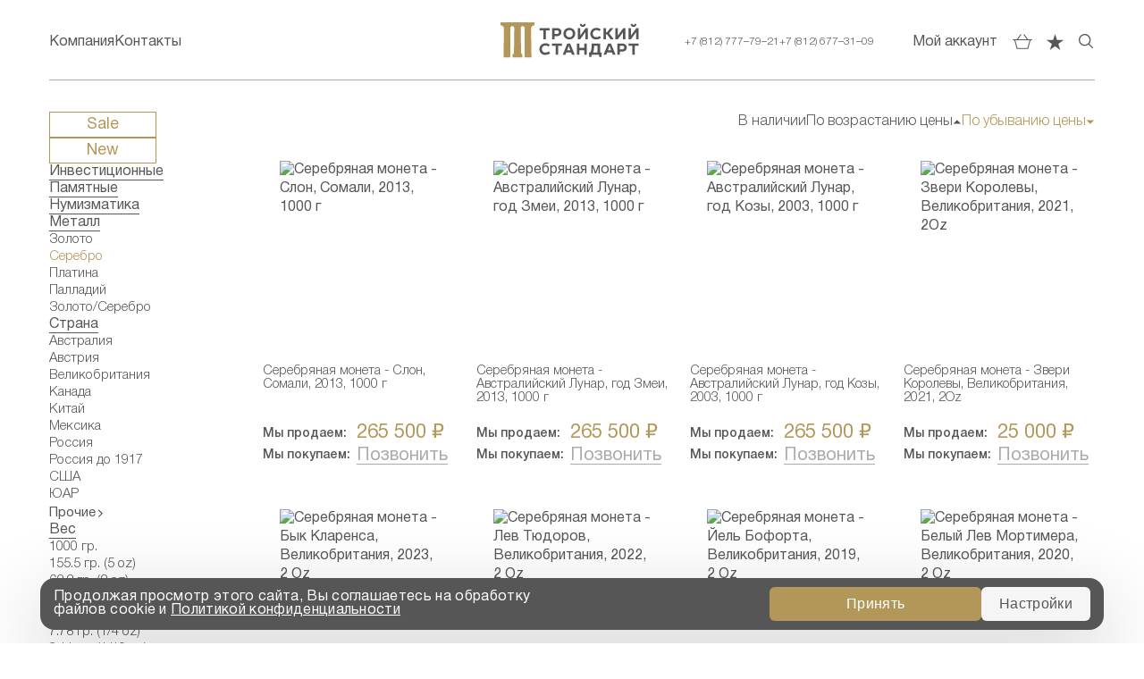

--- FILE ---
content_type: text/html; charset=UTF-8
request_url: https://troystandart.ru/catalog/coins/filter/metall-is-efdea8f5dcd02f951cb892c2cdea1f26/apply/?PAGEN_1=21
body_size: 27209
content:
<!DOCTYPE html>
<html>
<head>
	<meta http-equiv="Content-Type" content="text/html; charset=UTF-8">
	<meta name="viewport" content="initial-scale=1, width=device-width">
	<link rel="icon" href="/favicon.ico" sizes='any'>
		<link rel="icon" type='image/svg+xml' href="/favicon.svg">
		<link rel='apple-touch-icon' href="/apple-touch-icon.png">
		<style>
			@font-face {
				font-display: swap;
				font-family: HelveticaNeue;
				/* src: url('./assets/fonts/HelveticaNeueCyr-Roman.otf'); */
				src: 
					url('/assets/fonts/new/HelveticaNeueCyr-Roman.woff2') format('woff2'),
					url('/assets/fonts/new/HelveticaNeueCyr-Roman.woff') format('woff');
				font-weight: 400;
			}

			@font-face {
				font-display: swap;
				font-family: HelveticaNeue;
				/* src: url('./assets/fonts/HelveticaNeueCyr-Medium.otf'); */
				src: 
					url('/assets/fonts/new/HelveticaNeueCyr-Medium.woff2') format('woff2'),
					url('/assets/fonts/new/HelveticaNeueCyr-Medium.woff') format('woff');
				font-weight: 550;
			}

			@font-face {
				font-display: swap;
				font-family: HelveticaNeue;
				/* src: url('./assets/fonts/HelveticaNeueCyr-Light.otf'); */
				src: 
					url('/assets/fonts/new/HelveticaNeueCyr-Light.woff2') format('woff2'),
					url('/assets/fonts/new/HelveticaNeueCyr-Light.woff') format('woff');
				font-weight: 300;
			}
		</style>

	   
	
	<meta http-equiv="Content-Type" content="text/html; charset=UTF-8" />
<meta name="robots" content="index, follow" />
<link href="/bitrix/js/ui/fonts/opensans/ui.font.opensans.css?17012067242599" type="text/css"  rel="stylesheet" />
<link href="/bitrix/js/main/popup/dist/main.popup.bundle.css?170120672326345" type="text/css"  rel="stylesheet" />
<link href="/bitrix/panel/main/popup.css?170120675023085" type="text/css"  rel="stylesheet" />
<link href="/assets/css/owl.carousel.min.css?16967663284103" type="text/css"  data-template-style="true"  rel="stylesheet" />
<link href="/assets/css/style.css?176460381194553" type="text/css"  data-template-style="true"  rel="stylesheet" />
<link href="/assets/css/media.css?176460912754246" type="text/css"  data-template-style="true"  rel="stylesheet" />
<link href="/assets/css/notif_custom.css?16885567016783" type="text/css"  data-template-style="true"  rel="stylesheet" />
<link href="/assets/css/glightbox.css?168855670117009" type="text/css"  data-template-style="true"  rel="stylesheet" />
<link href="/assets/css/glightbox_custom.css?16967694834094" type="text/css"  data-template-style="true"  rel="stylesheet" />
<link href="/assets/formstyler/jquery.formstyler.css?168855670113152" type="text/css"  data-template-style="true"  rel="stylesheet" />
<script type="text/javascript">if(!window.BX)window.BX={};if(!window.BX.message)window.BX.message=function(mess){if(typeof mess==='object'){for(let i in mess) {BX.message[i]=mess[i];} return true;}};</script>
<script type="text/javascript">(window.BX||top.BX).message({'JS_CORE_LOADING':'Загрузка...','JS_CORE_NO_DATA':'- Нет данных -','JS_CORE_WINDOW_CLOSE':'Закрыть','JS_CORE_WINDOW_EXPAND':'Развернуть','JS_CORE_WINDOW_NARROW':'Свернуть в окно','JS_CORE_WINDOW_SAVE':'Сохранить','JS_CORE_WINDOW_CANCEL':'Отменить','JS_CORE_WINDOW_CONTINUE':'Продолжить','JS_CORE_H':'ч','JS_CORE_M':'м','JS_CORE_S':'с','JSADM_AI_HIDE_EXTRA':'Скрыть лишние','JSADM_AI_ALL_NOTIF':'Показать все','JSADM_AUTH_REQ':'Требуется авторизация!','JS_CORE_WINDOW_AUTH':'Войти','JS_CORE_IMAGE_FULL':'Полный размер'});</script>

<script type="text/javascript" src="/bitrix/js/main/core/core.js?1701206721565408"></script>

<script>BX.setJSList(['/bitrix/js/main/core/core_ajax.js','/bitrix/js/main/core/core_promise.js','/bitrix/js/main/polyfill/promise/js/promise.js','/bitrix/js/main/loadext/loadext.js','/bitrix/js/main/loadext/extension.js','/bitrix/js/main/polyfill/promise/js/promise.js','/bitrix/js/main/polyfill/find/js/find.js','/bitrix/js/main/polyfill/includes/js/includes.js','/bitrix/js/main/polyfill/matches/js/matches.js','/bitrix/js/ui/polyfill/closest/js/closest.js','/bitrix/js/main/polyfill/fill/main.polyfill.fill.js','/bitrix/js/main/polyfill/find/js/find.js','/bitrix/js/main/polyfill/matches/js/matches.js','/bitrix/js/main/polyfill/core/dist/polyfill.bundle.js','/bitrix/js/main/core/core.js','/bitrix/js/main/polyfill/intersectionobserver/js/intersectionobserver.js','/bitrix/js/main/lazyload/dist/lazyload.bundle.js','/bitrix/js/main/polyfill/core/dist/polyfill.bundle.js','/bitrix/js/main/parambag/dist/parambag.bundle.js']);
BX.setCSSList(['/bitrix/js/main/lazyload/dist/lazyload.bundle.css','/bitrix/js/main/parambag/dist/parambag.bundle.css']);</script>
<script type="text/javascript">(window.BX||top.BX).message({'pull_server_enabled':'Y','pull_config_timestamp':'1639340394','pull_guest_mode':'N','pull_guest_user_id':'0'});(window.BX||top.BX).message({'PULL_OLD_REVISION':'Для продолжения корректной работы с сайтом необходимо перезагрузить страницу.'});</script>
<script type="text/javascript">(window.BX||top.BX).message({'JS_CORE_LOADING':'Загрузка...','JS_CORE_NO_DATA':'- Нет данных -','JS_CORE_WINDOW_CLOSE':'Закрыть','JS_CORE_WINDOW_EXPAND':'Развернуть','JS_CORE_WINDOW_NARROW':'Свернуть в окно','JS_CORE_WINDOW_SAVE':'Сохранить','JS_CORE_WINDOW_CANCEL':'Отменить','JS_CORE_WINDOW_CONTINUE':'Продолжить','JS_CORE_H':'ч','JS_CORE_M':'м','JS_CORE_S':'с','JSADM_AI_HIDE_EXTRA':'Скрыть лишние','JSADM_AI_ALL_NOTIF':'Показать все','JSADM_AUTH_REQ':'Требуется авторизация!','JS_CORE_WINDOW_AUTH':'Войти','JS_CORE_IMAGE_FULL':'Полный размер'});</script>
<script type="text/javascript">(window.BX||top.BX).message({'LANGUAGE_ID':'ru','FORMAT_DATE':'DD.MM.YYYY','FORMAT_DATETIME':'DD.MM.YYYY HH:MI:SS','COOKIE_PREFIX':'BITRIX_SM','SERVER_TZ_OFFSET':'10800','UTF_MODE':'Y','SITE_ID':'s1','SITE_DIR':'/','USER_ID':'','SERVER_TIME':'1768635728','USER_TZ_OFFSET':'0','USER_TZ_AUTO':'Y','bitrix_sessid':'5e7a85a9e576045883a42cab7acae59f'});</script>


<script type="text/javascript" src="/bitrix/js/main/core/core_ls.js?170120672110430"></script>
<script type="text/javascript" src="/bitrix/js/main/session.js?17012067233576"></script>
<script type="text/javascript" src="/bitrix/js/pull/protobuf/protobuf.js?176425354273925"></script>
<script type="text/javascript" src="/bitrix/js/pull/protobuf/model.js?170120672370928"></script>
<script type="text/javascript" src="/bitrix/js/rest/client/rest.client.js?170120672317414"></script>
<script type="text/javascript" src="/bitrix/js/pull/client/pull.client.js?170120672370757"></script>
<script type="text/javascript" src="/bitrix/js/main/jquery/jquery-1.8.3.min.js?170120672393637"></script>
<script type="text/javascript" src="/bitrix/js/main/core/core_fx.js?170120672116888"></script>
<script type="text/javascript" src="/bitrix/js/main/popup/dist/main.popup.bundle.js?1701206723109107"></script>
<script type="text/javascript" src="/bitrix/js/main/pageobject/pageobject.js?1701206723864"></script>
<script type="text/javascript" src="/bitrix/js/main/core/core_window.js?170120672198371"></script>
<script type="text/javascript">
bxSession.Expand('5e7a85a9e576045883a42cab7acae59f.1a6df65b7423ccad2501222db8324b16c591d203db3de155af8d582c12fd3c51');
</script>
<script type="text/javascript">
					(function () {
						"use strict";

						var counter = function ()
						{
							var cookie = (function (name) {
								var parts = ("; " + document.cookie).split("; " + name + "=");
								if (parts.length == 2) {
									try {return JSON.parse(decodeURIComponent(parts.pop().split(";").shift()));}
									catch (e) {}
								}
							})("BITRIX_CONVERSION_CONTEXT_s1");

							if (cookie && cookie.EXPIRE >= BX.message("SERVER_TIME"))
								return;

							var request = new XMLHttpRequest();
							request.open("POST", "/bitrix/tools/conversion/ajax_counter.php", true);
							request.setRequestHeader("Content-type", "application/x-www-form-urlencoded");
							request.send(
								"SITE_ID="+encodeURIComponent("s1")+
								"&sessid="+encodeURIComponent(BX.bitrix_sessid())+
								"&HTTP_REFERER="+encodeURIComponent(document.referrer)
							);
						};

						if (window.frameRequestStart === true)
							BX.addCustomEvent("onFrameDataReceived", counter);
						else
							BX.ready(counter);
					})();
				</script>



<script type="text/javascript" src="/assets/js/main.js?175257768613670"></script>
<script type="text/javascript" src="/assets/js/script.js?17037792336532"></script>
<script type="text/javascript" src="/assets/formstyler/jquery.formstyler.min.js?168855670116918"></script>
<script type="text/javascript" src="/assets/js/owl.carousel.min.js?168855670144348"></script>
<script type="text/javascript" src="/assets/js/glightbox.js?1688556701110627"></script>
<script type="text/javascript" src="/local/templates/troystandart_copy/components/bitrix/catalog.smart.filter/ts-smartfilter/script.js?17323716431501"></script>
<script type="text/javascript" src="/local/templates/troystandart_copy/components/bitrix/system.pagenavigation/.default/script.js?17641759872353"></script>
<script type="text/javascript">var _ba = _ba || []; _ba.push(["aid", "28955efb686ae23052cbe71d36bca1c4"]); _ba.push(["host", "troystandart.ru"]); (function() {var ba = document.createElement("script"); ba.type = "text/javascript"; ba.async = true;ba.src = (document.location.protocol == "https:" ? "https://" : "http://") + "bitrix.info/ba.js";var s = document.getElementsByTagName("script")[0];s.parentNode.insertBefore(ba, s);})();</script>


	<title>Монеты</title>
<!-- Yandex.Metrika counter -->
<script type="text/javascript" >
   (function(m,e,t,r,i,k,a){m[i]=m[i]||function(){(m[i].a=m[i].a||[]).push(arguments)};
   m[i].l=1*new Date();k=e.createElement(t),a=e.getElementsByTagName(t)[0],k.async=1,k.src=r,a.parentNode.insertBefore(k,a)})
   (window, document, "script", "https://mc.yandex.ru/metrika/tag.js", "ym");

   ym(16170190, "init", {
        clickmap:true,
        trackLinks:true,
        accurateTrackBounce:true,
        webvisor:true,
        ecommerce:"dataLayer"
   });
</script>
<noscript><div><img src="https://mc.yandex.ru/watch/16170190" style="position:absolute; left:-9999px;" alt="" /></div></noscript>
<!-- /Yandex.Metrika counter -->
</head>
<body>
<div id="main">
	<div id="panel">
			</div>
	<header id="main_header" class=""><!-- класс position_top настраивает хедер для главной страницы; 
	при откытом окне сортировка, мобильном меню и фильтре добавляем класс white -->
		<div class="con">
			<nav class="top_menu"><!-- класс active для поаза кода мобильного меню -->
				<div class="mob_window_con">
					<div class="hide_desktop mob_menu_title">Меню</div>
					<a href="/catalog/" class="hide_desktop">Монеты</a>
    <a class="mob_menu_link" href="/about/" id="fullVersionButton">
        Компания    </a>        
    <a class="mob_menu_link" href="/about/contacts/" id="fullVersionButton">
        Контакты    </a>        
				</div>
			</nav>
			<a href="/" class="logo">
			<span class='logo--icon'>
					<svg width="28" height="29" viewBox="0 0 28 29">
						<path d="M27.3225 2.50041V0.114014H0V2.50312C1.49578 2.59947 2.82226 3.51126 2.76958 5.30151C2.76958 5.30151 2.46159 27.1961 2.42512 28.2425H7.91568L7.91838 4.7837C7.9167 4.36503 8.08141 3.96283 8.37628 3.6656C8.67115 3.36837 9.07199 3.20045 9.49067 3.19878C9.90935 3.1971 10.3116 3.36182 10.6088 3.65669C10.906 3.95155 11.0739 4.35242 11.0756 4.7711L10.7938 24.6084C10.7878 24.9133 10.6736 25.2061 10.4716 25.4345C10.2696 25.6629 9.99295 25.8121 9.69107 25.8552V28.2416H17.6238V25.8529C17.3225 25.8056 17.0474 25.6541 16.8464 25.4246C16.6455 25.1952 16.5315 24.9025 16.5243 24.5976L16.2411 4.78596C16.2372 4.36728 16.3998 3.96421 16.6931 3.66541C16.9864 3.36662 17.3864 3.19658 17.8051 3.1927C18.2237 3.18881 18.6268 3.35141 18.9256 3.64472C19.2244 3.93802 19.3944 4.33801 19.3983 4.75669L19.4014 28.2393H24.9041C24.8677 27.1929 24.5642 6.43933 24.5511 5.42488C24.5353 5.04946 24.595 4.67468 24.7268 4.32278C24.8585 3.97087 25.0596 3.64901 25.318 3.37626C25.5765 3.10352 25.8871 2.88546 26.2314 2.73501C26.5757 2.58456 26.9468 2.50478 27.3225 2.50041Z" fill="#B39759"/>
					</svg>
				</span>
				<span class="logo--text">
					<svg width="81" height="28" viewBox="0 0 81 28">
						<path d="M8.49168 5.71777H5.43566V12.847H3.44469V5.71777H0.388672V3.90503H8.49168V5.71777Z" fill="#565656"/>
						<path d="M15.887 4.14412C16.3261 4.29192 16.6999 4.51797 17.0216 4.78314C17.3302 5.07875 17.5693 5.40913 17.7432 5.79602C17.9171 6.19595 17.9954 6.63936 17.9954 7.13058C17.9954 7.65224 17.9041 8.10433 17.7171 8.52166C17.5172 8.92159 17.265 9.26936 16.9173 9.53453C16.5956 9.82579 16.1957 10.0431 15.7436 10.1736C15.2915 10.3344 14.7959 10.3996 14.2742 10.3996H12.4571V12.8427H10.4531V3.90503H14.4307C14.9654 3.90503 15.448 3.98328 15.887 4.14412ZM14.2699 8.63033C14.8046 8.63033 15.2176 8.49557 15.5262 8.2304C15.8348 7.96523 15.9783 7.60442 15.9783 7.14797C15.9783 6.70891 15.8435 6.3481 15.5784 6.09162C15.3001 5.82645 14.8959 5.69169 14.3481 5.69169H12.4528V8.63033H14.2699Z" fill="#565656"/>
						<path d="M26.2959 4.06139C26.8827 4.30048 27.3913 4.63521 27.7913 5.04819C28.2173 5.46116 28.539 5.95673 28.765 6.51751C28.9911 7.09133 29.1128 7.70427 29.1128 8.37372C29.1128 9.01275 28.9911 9.617 28.765 10.1778C28.539 10.7516 28.2042 11.2472 27.7913 11.6732C27.3783 12.0862 26.8697 12.4209 26.2959 12.66C25.709 12.9121 25.0656 13.0338 24.3614 13.0338C23.6659 13.0338 23.0268 12.9121 22.453 12.6861C21.8792 12.447 21.3706 12.1122 20.9576 11.6993C20.5316 11.2863 20.1969 10.7907 19.9708 10.2169C19.7448 9.64308 19.623 9.03014 19.623 8.37372C19.623 7.7347 19.7448 7.13045 19.9708 6.55663C20.1969 5.98281 20.5316 5.48724 20.9576 5.07427C21.3706 4.66129 21.8792 4.32657 22.453 4.08747C23.0268 3.83534 23.6702 3.71362 24.3614 3.71362C25.07 3.71797 25.709 3.83534 26.2959 4.06139ZM23.2007 5.73068C22.866 5.87848 22.5747 6.09149 22.3443 6.34362C22.1052 6.59576 21.9183 6.9044 21.7966 7.25217C21.6749 7.59994 21.6097 7.97379 21.6097 8.37372C21.6097 8.77366 21.6749 9.14751 21.7966 9.50832C21.9183 9.85609 22.1052 10.1604 22.3443 10.4169C22.5834 10.669 22.879 10.869 23.2138 11.0298C23.5485 11.1646 23.9354 11.2428 24.3614 11.2428C24.8005 11.2428 25.1873 11.1602 25.5221 11.0168C25.8698 10.869 26.1611 10.656 26.4045 10.3908C26.6306 10.1343 26.8045 9.83 26.9392 9.48224C27.0479 9.13447 27.1131 8.76062 27.1131 8.37372C27.1131 7.96075 27.0479 7.5869 26.9262 7.23913C26.8045 6.87832 26.6175 6.56967 26.3785 6.31754C26.1524 6.06541 25.8568 5.86544 25.5221 5.71764C25.1743 5.56984 24.7874 5.50463 24.3614 5.50463C23.9354 5.50463 23.5441 5.58723 23.2007 5.73068Z" fill="#565656"/>
						<path d="M33.1162 9.85685L37.4415 3.90131H39.2065V12.8477H37.2155V7.22685L33.1031 12.8477H31.1426V3.90566H33.1205V9.85685H33.1162ZM34.5985 1.19306C34.7463 1.34086 34.9463 1.41911 35.1723 1.41911C35.3984 1.41911 35.5723 1.34956 35.7331 1.2061C35.8679 1.0583 35.9461 0.858333 35.9461 0.606201H37.4415C37.4415 0.940928 37.3894 1.25827 37.2807 1.54083C37.1851 1.81904 37.0416 2.07552 36.8416 2.27549C36.6417 2.47546 36.4026 2.6363 36.1331 2.75802C35.8418 2.87974 35.5332 2.9319 35.1723 2.9319C34.8115 2.9319 34.4768 2.87974 34.1986 2.75802C33.9204 2.64934 33.6769 2.4885 33.477 2.29288C33.277 2.09291 33.1292 1.83643 33.0379 1.55822C32.9292 1.27566 32.8771 0.95397 32.8771 0.606201H34.3725C34.3725 0.845292 34.4507 1.04526 34.5985 1.19306Z" fill="#565656"/>
						<path d="M47.4255 5.77469C47.0256 5.61385 46.5692 5.54864 46.0779 5.54864C45.6389 5.54864 45.252 5.61384 44.8912 5.74861C44.5434 5.89641 44.2522 6.08333 43.9957 6.33547C43.7435 6.60499 43.5566 6.89624 43.4219 7.24401C43.2871 7.59178 43.2219 7.96563 43.2219 8.37861C43.2219 8.80462 43.2871 9.19151 43.4219 9.53928C43.5697 9.88705 43.7566 10.1783 44.0087 10.4217C44.2608 10.6739 44.5564 10.8608 44.9042 11.0086C45.252 11.1434 45.6389 11.2086 46.0519 11.2086C46.5605 11.2086 47.0256 11.1173 47.4777 10.9564C47.9037 10.7695 48.3037 10.5304 48.6514 10.1957L49.786 11.5955C48.7731 12.5562 47.4907 13.0387 45.9388 13.0387C45.2433 13.0387 44.6043 12.93 44.0304 12.717C43.4566 12.491 42.9611 12.1823 42.535 11.7824C42.1351 11.3694 41.8004 10.8869 41.5743 10.3131C41.3483 9.73925 41.2266 9.11327 41.2266 8.40469C41.2266 7.76566 41.3309 7.16142 41.5743 6.5876C41.7873 6.01378 42.1221 5.51821 42.5481 5.09219C42.9741 4.66618 43.4958 4.33145 44.0957 4.09236C44.6956 3.84023 45.3911 3.71851 46.1518 3.71851C46.8474 3.71851 47.4864 3.82718 48.0602 4.04019C48.634 4.24016 49.1557 4.5488 49.6078 4.94874L48.4993 6.40502C48.1993 6.11811 47.8385 5.9051 47.4255 5.77469Z" fill="#565656"/>
						<path d="M53.7397 7.30979L54.7134 7.20546L57.2347 3.90601H59.7039L56.3783 8.08358L60.0256 12.848H57.4477L54.7221 9.03125H53.7353V12.848H51.7617V3.90601H53.7353V7.30979H53.7397Z" fill="#565656"/>
						<path d="M63.3798 9.85666L67.7052 3.90112H69.4701V12.8475H67.4792V7.22666L63.3668 12.8475H61.4062V3.90547H63.3798V9.85666Z" fill="#565656"/>
						<path d="M73.8701 9.85685L78.1954 3.90131H79.9604V12.8477H77.9694V7.22685L73.857 12.8477H71.8965V3.90566H73.8701V9.85685ZM75.3524 1.19306C75.5002 1.34086 75.7002 1.41911 75.9263 1.41911C76.1523 1.41911 76.3262 1.34956 76.487 1.2061C76.6218 1.0583 76.7 0.858333 76.7 0.606201H78.1954C78.1954 0.940928 78.1433 1.25827 78.0346 1.54083C77.939 1.81904 77.7955 2.07552 77.5955 2.27549C77.3956 2.47546 77.1565 2.6363 76.887 2.75802C76.5957 2.87974 76.2871 2.9319 75.9263 2.9319C75.5654 2.9319 75.2307 2.87974 74.9525 2.75802C74.6743 2.64934 74.4308 2.4885 74.2309 2.29288C74.0309 2.09291 73.8831 1.83643 73.7918 1.55822C73.6831 1.28 73.631 0.958317 73.631 0.610548H75.1264C75.122 0.845292 75.2046 1.04526 75.3524 1.19306Z" fill="#565656"/>
						<path d="M6.53642 18.1682C6.13649 18.0074 5.68004 17.9422 5.18882 17.9422C4.74976 17.9422 4.36287 18.0074 4.00206 18.1422C3.65429 18.29 3.36304 18.4769 3.10656 18.729C2.85442 18.9985 2.6675 19.2898 2.53274 19.6376C2.39798 19.9853 2.33277 20.3592 2.33277 20.7722C2.33277 21.1982 2.39798 21.5851 2.53274 21.9328C2.68054 22.2806 2.86747 22.5719 3.1196 22.8153C3.37173 23.0674 3.66733 23.2544 4.0151 23.4022C4.36287 23.5369 4.74976 23.6021 5.16274 23.6021C5.67135 23.6021 6.13649 23.5108 6.58859 23.35C7.01461 23.1631 7.41454 22.924 7.76231 22.5893L8.8969 23.989C7.88403 24.9497 6.60163 25.4323 5.04971 25.4323C4.35418 25.4323 3.71515 25.3236 3.14133 25.1106C2.56752 24.8845 2.07195 24.5759 1.64593 24.1759C1.246 23.763 0.911268 23.2804 0.685218 22.7066C0.463516 22.1328 0.341797 21.5068 0.341797 20.7982C0.341797 20.1592 0.446127 19.555 0.689565 18.9812C0.902574 18.4073 1.2373 17.9118 1.66332 17.4857C2.08933 17.0597 2.61099 16.725 3.21089 16.4859C3.81079 16.2338 4.50633 16.1121 5.26707 16.1121C5.96261 16.1121 6.60163 16.2207 7.17545 16.4337C7.74927 16.6337 8.27092 16.9424 8.72302 17.3423L7.61451 18.7986C7.31021 18.516 6.9494 18.303 6.53642 18.1682Z" fill="#565656"/>
						<path d="M18.3628 18.1167H15.3068V25.2459H13.3158V18.1167H10.2598V16.2996H18.3628V18.1167Z" fill="#565656"/>
						<path d="M28.6802 25.2463H26.4632L25.7807 23.4726H21.9509L21.2814 25.2463H19.1035L22.7768 16.2869H24.9808L28.6802 25.2463ZM25.133 21.7077L23.9462 18.3039H23.8114L22.6116 21.7077H25.133Z" fill="#565656"/>
						<path d="M32.4448 19.799H36.3572V16.2996H38.3742V25.2459H36.3572V21.6552H32.4448V25.2459H30.4277V16.2996H32.4448V19.799Z" fill="#565656"/>
						<path d="M49.0384 23.4419H50.3338V23.9896L50.16 27.1152H48.3559L48.2777 25.2459H42.2308L42.1265 27.1152H40.3094L40.2051 24.0026V23.4549H40.5789C40.7659 23.4549 40.9528 23.3897 41.1397 23.2549C41.3266 23.1202 41.4875 22.9072 41.6048 22.629C41.8439 22.0943 42.0178 21.3987 42.1265 20.5597C42.2308 19.7164 42.2873 18.7861 42.2873 17.7558V16.2996H49.0427V23.4419H49.0384ZM44.0175 21.3335C43.8697 22.229 43.6567 22.9332 43.4045 23.4419H47.0344V18.0906H44.2566C44.2479 19.3556 44.1653 20.438 44.0175 21.3335Z" fill="#565656"/>
						<path d="M61.4653 25.2463H59.2483L58.5658 23.4726H54.736L54.0666 25.2463H51.8887L55.562 16.2869H57.766L61.4653 25.2463ZM57.9138 21.7077L56.727 18.3039H56.5922L55.3924 21.7077H57.9138Z" fill="#565656"/>
						<path d="M68.3792 16.5387C68.8183 16.6865 69.1921 16.9125 69.5138 17.1777C69.8224 17.4733 70.0615 17.8037 70.2354 18.1906C70.4093 18.5905 70.4875 19.0339 70.4875 19.5251C70.4875 20.0468 70.3963 20.4989 70.2093 20.9162C70.0094 21.3161 69.7572 21.6639 69.4095 21.9291C69.0878 22.2203 68.6878 22.4377 68.2357 22.5681C67.7836 22.7289 67.2881 22.7941 66.7664 22.7941H64.9493V25.2372H62.9453V16.2996H66.9229C67.4576 16.2996 67.9401 16.3778 68.3792 16.5387ZM66.7664 21.0249C67.3011 21.0249 67.7141 20.8901 68.0227 20.6249C68.3314 20.3598 68.4748 19.999 68.4748 19.5425C68.4748 19.1034 68.3401 18.7426 68.0749 18.4862C67.7967 18.221 67.3924 18.0862 66.8447 18.0862H64.9493V21.0249H66.7664Z" fill="#565656"/>
						<path d="M80.0034 18.1167H76.9474V25.2459H74.9564V18.1167H71.9004V16.2996H80.0034V18.1167Z" fill="#565656"/>
					</svg>
				</span>
				<span class="logo--hover">
					<svg width="166" height="55" viewBox="0 0 166 55" fill="none">
						<path d="M16.9094 10.6057H10.5689V25.3971H6.43812V10.6057H0.0976562V6.84473H16.9094V10.6057Z" fill="#B39759"/>
						<path d="M32.2505 7.34078C33.1614 7.64743 33.9371 8.11643 34.6045 8.6666C35.2449 9.2799 35.7409 9.96536 36.1017 10.7681C36.4625 11.5978 36.6248 12.5178 36.6248 13.5369C36.6248 14.6192 36.4354 15.5572 36.0476 16.4231C35.6327 17.2528 35.1096 17.9744 34.3881 18.5245C33.7206 19.1288 32.8909 19.5798 31.9529 19.8504C31.0149 20.1841 29.9867 20.3194 28.9044 20.3194H25.1344V25.3881H20.9766V6.84473H29.2291C30.3385 6.84473 31.3396 7.00707 32.2505 7.34078ZM28.8954 16.6486C30.0047 16.6486 30.8616 16.369 31.5019 15.8188C32.1423 15.2686 32.4399 14.52 32.4399 13.573C32.4399 12.6621 32.1603 11.9135 31.6102 11.3814C31.0329 10.8312 30.1941 10.5516 29.0577 10.5516H25.1254V16.6486H28.8954Z" fill="#B39759"/>
						<path d="M53.8483 7.16782C55.0659 7.66388 56.1212 8.35835 56.9509 9.21517C57.8348 10.072 58.5022 11.1002 58.9712 12.2636C59.4402 13.4542 59.6927 14.7259 59.6927 16.1148C59.6927 17.4406 59.4402 18.6943 58.9712 19.8578C58.5022 21.0483 57.8077 22.0765 56.9509 22.9604C56.0941 23.8172 55.0388 24.5117 53.8483 25.0077C52.6307 25.5308 51.2959 25.7834 49.8348 25.7834C48.3917 25.7834 47.0659 25.5308 45.8754 25.0618C44.6849 24.5658 43.6296 23.8713 42.7728 23.0145C41.8889 22.1577 41.1944 21.1295 40.7254 19.939C40.2564 18.7484 40.0039 17.4767 40.0039 16.1148C40.0039 14.789 40.2564 13.5354 40.7254 12.3448C41.1944 11.1543 41.8889 10.1261 42.7728 9.26929C43.6296 8.41247 44.6849 7.71799 45.8754 7.22194C47.0659 6.69883 48.4007 6.44629 49.8348 6.44629C51.3049 6.45531 52.6307 6.69883 53.8483 7.16782ZM47.4267 10.6312C46.7322 10.9378 46.1279 11.3798 45.6499 11.9029C45.1538 12.426 44.766 13.0664 44.5135 13.7879C44.261 14.5094 44.1257 15.2851 44.1257 16.1148C44.1257 16.9446 44.261 17.7202 44.5135 18.4688C44.766 19.1904 45.1538 19.8217 45.6499 20.3538C46.146 20.8769 46.7593 21.2918 47.4537 21.6255C48.1482 21.9051 48.9509 22.0675 49.8348 22.0675C50.7457 22.0675 51.5484 21.8961 52.2429 21.5985C52.9644 21.2918 53.5687 20.8499 54.0738 20.2997C54.5428 19.7676 54.9036 19.1363 55.1832 18.4147C55.4086 17.6932 55.5439 16.9175 55.5439 16.1148C55.5439 15.258 55.4086 14.4824 55.1561 13.7608C54.9036 13.0122 54.5157 12.3719 54.0197 11.8488C53.5507 11.3257 52.9374 10.9108 52.2429 10.6041C51.5214 10.2975 50.7187 10.1622 49.8348 10.1622C48.9509 10.1622 48.1392 10.3335 47.4267 10.6312Z" fill="#B39759"/>
						<path d="M67.997 19.1928L76.9711 6.83652H80.6329V25.398H76.5021V13.7362L67.97 25.398H63.9023V6.84554H68.0061V19.1928H67.997ZM71.0726 1.21759C71.3792 1.52424 71.7941 1.68658 72.2631 1.68658C72.7321 1.68658 73.0929 1.54228 73.4266 1.24464C73.7062 0.937993 73.8685 0.523111 73.8685 0H76.9711C76.9711 0.694475 76.8629 1.35287 76.6374 1.93912C76.439 2.51635 76.1413 3.04848 75.7265 3.46336C75.3116 3.87824 74.8155 4.21195 74.2563 4.46448C73.652 4.71702 73.0117 4.82525 72.2631 4.82525C71.5145 4.82525 70.82 4.71702 70.2428 4.46448C69.6656 4.23901 69.1605 3.9053 68.7456 3.49943C68.3308 3.08455 68.0241 2.55242 67.8347 1.9752C67.6092 1.38895 67.501 0.721533 67.501 0H70.6036C70.6036 0.496054 70.7659 0.910935 71.0726 1.21759Z" fill="#B39759"/>
						<path d="M97.6895 10.7241C96.8597 10.3904 95.9127 10.2551 94.8935 10.2551C93.9826 10.2551 93.1799 10.3904 92.4313 10.67C91.7097 10.9766 91.1055 11.3644 90.5733 11.8875C90.0502 12.4467 89.6624 13.051 89.3828 13.7725C89.1032 14.4941 88.9679 15.2697 88.9679 16.1265C88.9679 17.0104 89.1032 17.8131 89.3828 18.5347C89.6895 19.2562 90.0773 19.8605 90.6004 20.3656C91.1235 20.8887 91.7368 21.2765 92.4583 21.5831C93.1799 21.8627 93.9826 21.998 94.8394 21.998C95.8946 21.998 96.8597 21.8086 97.7977 21.4749C98.6816 21.0871 99.5113 20.591 100.233 19.8966L102.587 22.8007C100.485 24.794 97.8247 25.7951 94.6049 25.7951C93.1618 25.7951 91.836 25.5696 90.6455 25.1277C89.455 24.6587 88.4268 24.0183 87.5429 23.1886C86.7131 22.3317 86.0187 21.3306 85.5497 20.1401C85.0807 18.9495 84.8281 17.6508 84.8281 16.1807C84.8281 14.8548 85.0446 13.6012 85.5497 12.4107C85.9916 11.2201 86.6861 10.1919 87.57 9.30806C88.4538 8.42418 89.5361 7.72971 90.7808 7.23366C92.0254 6.71054 93.4685 6.45801 95.0468 6.45801C96.4899 6.45801 97.8157 6.68349 99.0062 7.12543C100.197 7.54031 101.279 8.18067 102.217 9.01043L99.9172 12.0318C99.2949 11.4366 98.5463 10.9946 97.6895 10.7241Z" fill="#B39759"/>
						<path d="M110.787 13.9087L112.808 13.6922L118.039 6.84668H123.162L116.262 15.5141L123.829 25.3991H118.481L112.826 17.4803H110.778V25.3991H106.684V6.84668H110.778V13.9087H110.787Z" fill="#B39759"/>
						<path d="M130.786 19.1922L139.76 6.83594H143.422V25.3974H139.291V13.7356L130.759 25.3974H126.691V6.84496H130.786V19.1922Z" fill="#B39759"/>
						<path d="M152.556 19.1928L161.53 6.83652H165.191V25.398H161.061V13.7362L152.529 25.398H148.461V6.84554H152.556V19.1928ZM155.631 1.21759C155.938 1.52424 156.353 1.68658 156.822 1.68658C157.291 1.68658 157.651 1.54228 157.985 1.24464C158.265 0.937993 158.427 0.523111 158.427 0H161.53C161.53 0.694475 161.421 1.35287 161.196 1.93912C160.998 2.51635 160.7 3.04848 160.285 3.46336C159.87 3.87824 159.374 4.21195 158.815 4.46448C158.211 4.71702 157.57 4.82525 156.822 4.82525C156.073 4.82525 155.379 4.71702 154.801 4.46448C154.224 4.23901 153.719 3.9053 153.304 3.49943C152.889 3.08455 152.583 2.55242 152.393 1.9752C152.168 1.39797 152.06 0.730552 152.06 0.00901916H155.162C155.153 0.496054 155.325 0.910935 155.631 1.21759Z" fill="#B39759"/>
						<path d="M12.8523 36.436C12.0225 36.1023 11.0755 35.967 10.0564 35.967C9.14543 35.967 8.34272 36.1023 7.59413 36.3819C6.8726 36.6885 6.26832 37.0763 5.73619 37.5995C5.21307 38.1586 4.82525 38.7629 4.54566 39.4845C4.26606 40.206 4.13077 40.9816 4.13077 41.8385C4.13077 42.7223 4.26606 43.5251 4.54566 44.2466C4.85231 44.9681 5.24013 45.5724 5.76324 46.0775C6.28635 46.6006 6.89966 46.9884 7.62119 47.2951C8.34272 47.5747 9.14543 47.7099 10.0022 47.7099C11.0575 47.7099 12.0225 47.5205 12.9605 47.1868C13.8444 46.799 14.6742 46.3029 15.3957 45.6085L17.7497 48.5126C15.6482 50.5059 12.9876 51.507 9.76775 51.507C8.32468 51.507 6.99887 51.2815 5.80834 50.8396C4.61781 50.3706 3.58963 49.7302 2.70575 48.9005C1.87599 48.0436 1.18151 47.0425 0.712514 45.852C0.252537 44.6615 0 43.3627 0 41.8926C0 40.5668 0.21646 39.3131 0.721533 38.1226C1.16347 36.932 1.85795 35.9039 2.74182 35.02C3.6257 34.1361 4.708 33.4416 5.95265 32.9456C7.19729 32.4225 8.64036 32.1699 10.2187 32.1699C11.6618 32.1699 12.9876 32.3954 14.1781 32.8373C15.3686 33.2522 16.4509 33.8926 17.3889 34.7223L15.0891 37.7438C14.4577 37.1575 13.7091 36.7156 12.8523 36.436Z" fill="#B39759"/>
						<path d="M37.3898 36.3306H31.0494V51.122H26.9186V36.3306H20.5781V32.5605H37.3898V36.3306Z" fill="#B39759"/>
						<path d="M58.795 51.1227H54.1952L52.7792 47.4429H44.8333L43.4444 51.1227H38.9258L46.547 32.5342H51.1197L58.795 51.1227ZM51.4354 43.7811L48.9731 36.7191H48.6935L46.2042 43.7811H51.4354Z" fill="#B39759"/>
						<path d="M66.6068 39.821H74.724V32.5605H78.9089V51.122H74.724V43.6722H66.6068V51.122H62.4219V32.5605H66.6068V39.821Z" fill="#B39759"/>
						<path d="M101.034 47.379H103.722V48.5154L103.361 55.0002H99.618L99.4556 51.122H86.91L86.6935 55.0002H82.9235L82.707 48.5425V47.4061H83.4827C83.8705 47.4061 84.2583 47.2708 84.6462 46.9912C85.034 46.7116 85.3677 46.2697 85.6112 45.6924C86.1073 44.5831 86.468 43.14 86.6935 41.3993C86.91 39.6496 87.0272 37.7195 87.0272 35.582V32.5605H101.043V47.379H101.034ZM90.6168 43.0047C90.3102 44.8627 89.8682 46.3238 89.3451 47.379H96.8761V36.2764H91.1129C91.0948 38.901 90.9235 41.1468 90.6168 43.0047Z" fill="#B39759"/>
						<path d="M126.818 51.1227H122.219L120.803 47.4429H112.857L111.468 51.1227H106.949L114.57 32.5342H119.143L126.818 51.1227ZM119.45 43.7811L116.988 36.7191H116.708L114.219 43.7811H119.45Z" fill="#B39759"/>
						<path d="M141.161 33.0556C142.072 33.3623 142.847 33.8313 143.515 34.3814C144.155 34.9947 144.651 35.6802 145.012 36.4829C145.373 37.3127 145.535 38.2326 145.535 39.2518C145.535 40.3341 145.346 41.2721 144.958 42.1379C144.543 42.9677 144.02 43.6892 143.298 44.2394C142.631 44.8437 141.801 45.2946 140.863 45.5652C139.925 45.8989 138.897 46.0342 137.815 46.0342H134.045V51.103H129.887V32.5596H138.139C139.249 32.5596 140.25 32.7219 141.161 33.0556ZM137.815 42.3634C138.924 42.3634 139.781 42.0838 140.421 41.5336C141.061 40.9835 141.359 40.2349 141.359 39.2879C141.359 38.3769 141.08 37.6283 140.529 37.0962C139.952 36.546 139.113 36.2664 137.977 36.2664H134.045V42.3634H137.815Z" fill="#B39759"/>
						<path d="M165.277 36.3306H158.936V51.122H154.805V36.3306H148.465V32.5605H165.277V36.3306Z" fill="#B39759"/>
						</svg>
				</span>
			</a>
						<div class="header_phones  ">
					<a href="tel:+78127777921">+7 (812) 777–79–21</a> 
<a href="tel:+78126773109">+7 (812) 677–31–09</a>
				</div>
			<div class="header_right">

				<a href="/personal/" class="my_acc">
					<svg class="hide_desktop" width="20" height="20" viewBox="0 0 16 16" fill="none" xmlns="http://www.w3.org/2000/svg">
						<path d="M7.99882 16C6.41663 15.9998 4.87006 15.5304 3.55463 14.6512C2.23919 13.772 1.21397 12.5226 0.608637 11.0607C0.0033062 9.59892 -0.15494 7.99044 0.153851 6.43868C0.462641 4.88691 1.22465 3.46156 2.34349 2.34284C3.46232 1.22413 4.88776 0.462292 6.43956 0.153672C7.99136 -0.154949 9.59981 0.0035047 11.0616 0.608996C12.5233 1.21449 13.7727 2.23982 14.6517 3.55535C15.5308 4.87088 15.9999 6.41753 16 7.99972C15.9978 10.121 15.1541 12.1547 13.654 13.6546C12.154 15.1545 10.1201 15.998 7.99882 16ZM7.99882 0.903731C6.59525 0.903731 5.2232 1.31994 4.05617 2.09972C2.88915 2.8795 1.97962 3.98783 1.44249 5.28456C0.905371 6.58129 0.764791 8.00817 1.03861 9.38478C1.31244 10.7614 1.98833 12.0259 2.9808 13.0183C3.97327 14.0108 5.23777 14.6867 6.61437 14.9605C7.99097 15.2343 9.41786 15.0938 10.7146 14.5567C12.0113 14.0196 13.1197 13.11 13.8994 11.9429C14.6792 10.7759 15.0954 9.40387 15.0954 8.0003C15.0934 6.11874 14.3451 4.31481 13.0147 2.98429C11.6843 1.65377 9.88038 0.905316 7.99882 0.903146V0.903731Z" fill="#AAAAAA"/>
						<path d="M13.8631 12.5217C13.1986 11.5848 12.3194 10.8206 11.2992 10.293C10.2789 9.76546 9.14716 9.48981 7.99854 9.48915C6.84993 9.48849 5.71782 9.76284 4.69693 10.2892C3.67604 10.8157 2.79601 11.5788 2.13044 12.515L1.39453 11.9908C2.14376 10.9373 3.13425 10.0785 4.28325 9.48619C5.43226 8.89385 6.70641 8.58516 7.99911 8.58594C9.29182 8.58671 10.5655 8.89692 11.7138 9.49064C12.8621 10.0844 13.8517 10.9443 14.5996 11.9987L13.8631 12.5217Z" fill="#AAAAAA"/>
						<path d="M7.99008 8.0843C7.36657 8.08425 6.75711 7.8993 6.23871 7.55285C5.72032 7.2064 5.31631 6.71401 5.07776 6.13794C4.83921 5.56187 4.77682 4.92801 4.89852 4.31649C5.02022 3.70498 5.32055 3.14328 5.76148 2.70244C6.2024 2.26159 6.7641 1.9614 7.37564 1.83982C7.98718 1.71823 8.62105 1.78072 9.19707 2.01938C9.77309 2.25804 10.2654 2.66215 10.6118 3.18061C10.9581 3.69907 11.143 4.30859 11.1429 4.93209C11.142 5.76793 10.8095 6.56925 10.2184 7.16022C9.62731 7.75119 8.82591 8.08353 7.99008 8.0843ZM7.99008 2.68273C7.54529 2.68285 7.11053 2.81485 6.74076 3.06203C6.37098 3.30922 6.08284 3.6605 5.91269 4.07146C5.74254 4.48241 5.6981 4.93459 5.78493 5.37082C5.87175 5.80705 6.0859 6.20775 6.40044 6.52224C6.71497 6.83673 7.11571 7.05089 7.55195 7.13766C7.98819 7.22443 8.44038 7.1799 8.85132 7.0097C9.26225 6.8395 9.61349 6.55128 9.86063 6.18147C10.1078 5.81166 10.2397 5.37688 10.2398 4.93209C10.2391 4.33569 10.0018 3.76392 9.58008 3.34222C9.15833 2.92053 8.58648 2.68335 7.99008 2.68273Z" fill="#AAAAAA"/>
					</svg>
					<span class="hide_mob">Мой аккаунт</span>
				</a>
				
				
<a href="/personal/cart/" class="basket ">
    <svg width="22" height="18" viewBox="0 0 20 16" fill="none" xmlns="http://www.w3.org/2000/svg">
		<path d="M19.5264 5.3106H15.716L12.0488 0.21174C12.0139 0.159477 11.9684 0.114565 11.9151 0.0796762C11.8619 0.0447875 11.8019 0.0206384 11.7388 0.008663C11.6757 -0.00331238 11.6108 -0.00286803 11.5479 0.00997107C11.485 0.0228102 11.4253 0.0477778 11.3726 0.0833932C11.3199 0.119009 11.2751 0.164543 11.2409 0.217281C11.2067 0.270019 11.1839 0.328882 11.1736 0.39037C11.1634 0.451857 11.166 0.514712 11.1814 0.575189C11.1967 0.635666 11.2246 0.692531 11.2631 0.742396L14.5494 5.33052H5.42928L8.71502 0.742396C8.75354 0.692531 8.78135 0.635666 8.79671 0.575189C8.81208 0.514712 8.8147 0.451857 8.80447 0.39037C8.79424 0.328882 8.77143 0.270019 8.73723 0.217281C8.70303 0.164543 8.65822 0.119009 8.60548 0.0833932C8.55275 0.0477778 8.49313 0.0228102 8.43023 0.00997107C8.36732 -0.00286803 8.30239 -0.00331238 8.2393 0.008663C8.17622 0.0206384 8.11624 0.0447875 8.06298 0.0796762C8.00973 0.114565 7.96422 0.159477 7.92926 0.21174L4.28646 5.3106H0.47602C0.349758 5.3106 0.228634 5.35919 0.139353 5.44569C0.0500718 5.53218 0 5.6495 0 5.77182C0 5.89415 0.0500718 6.01146 0.139353 6.09795C0.228634 6.18445 0.349758 6.23305 0.47602 6.23305H1.78466L4.07089 14.6535C4.09409 14.7526 4.15167 14.841 4.23398 14.9041C4.31629 14.9671 4.41826 15.001 4.52318 15H15.4767C15.5816 15.001 15.6837 14.9671 15.766 14.9041C15.8483 14.841 15.9059 14.7526 15.9291 14.6535L18.2153 6.23305H19.5238C19.6501 6.23305 19.7712 6.18445 19.8605 6.09795C19.9498 6.01146 20 5.89415 20 5.77182C20 5.6495 19.9498 5.53218 19.8605 5.44569C19.7712 5.35919 19.6501 5.3106 19.5238 5.3106H19.5264ZM15.1208 14.0769H4.8816L2.76286 6.23305H17.2408L15.1208 14.0769Z" fill="#AAAAAA"/>
	</svg>
    <span class="sticker minibasket hide">
        <span>0</span>
    </span>
</a>

								<a href="/favorite/" class="fav ">
					<svg xmlns="http://www.w3.org/2000/svg" xmlns:xlink="http://www.w3.org/1999/xlink" viewBox="0 0 26.26 24.98">
						<polygon fill="#aaa" points="13.13,0 16.23,9.54 26.26,9.54 18.15,15.44 21.25,24.98 13.13,19.08 5.02,24.98 8.12,15.44 0,9.54 10.03,9.54 "/>
					</svg>
					<span class="sticker hide" id="sticker-favor">
						<span>
													</span>
					</span>
				</a>

				<a href="#" id="searchBtn" class="searc">
					<!-- <svg xmlns="http://www.w3.org/2000/svg" xmlns:xlink="http://www.w3.org/1999/xlink" viewBox="0 0 24.21 24.21">
						<path d="M0,10.09c0,5.56,4.53,10.09,10.09,10.09c2.42,0,4.64-0.86,6.38-2.28l6.01,6.01c0.4,0.41,1.05,0.41,1.44,0c0.39-0.4,0.38-1.04-0.02-1.43l-6.01-6.01c1.42-1.74,2.28-3.96,2.28-6.38C20.18,4.53,15.65,0,10.09,0C4.53,0,0,4.53,0,10.09zM10.09,2.02c4.47,0,8.07,3.6,8.07,8.07c0,4.47-3.6,8.07-8.07,8.07c-4.47,0-8.07-3.6-8.07-8.07C2.02,5.62,5.62,2.02,10.09,2.02z"></path>
					</svg> -->
					<svg width="20" height="20" viewBox="0 0 18 18" fill="none" xmlns="http://www.w3.org/2000/svg">
						<path d="M7.20943e-07 6.67226C-0.000586171 7.93435 0.357163 9.17065 1.03183 10.2373C1.7065 11.3039 2.67021 12.157 3.81082 12.6972C4.95143 13.2375 6.22207 13.4427 7.47476 13.2889C8.72744 13.1352 9.91063 12.6288 10.8868 11.8288L14.862 15.8046C14.924 15.8666 14.9975 15.9157 15.0785 15.9492C15.1594 15.9827 15.246 16 15.3336 16C15.4213 16 15.5081 15.9827 15.589 15.9492C15.6699 15.9157 15.7435 15.8666 15.8054 15.8046C15.8674 15.7427 15.9165 15.6691 15.95 15.5882C15.9836 15.5073 16.0007 15.4205 16.0007 15.3329C16.0007 15.2453 15.9836 15.1586 15.95 15.0777C15.9165 14.9967 15.8674 14.9232 15.8054 14.8612L11.8295 10.8861C12.5055 10.0589 12.9729 9.0814 13.1922 8.03589C13.4115 6.99038 13.3763 5.90748 13.0897 4.87838C12.8031 3.84929 12.2734 2.90413 11.5453 2.1225C10.8171 1.34087 9.91182 0.745666 8.90557 0.387004C7.89931 0.0283423 6.82151 -0.083272 5.76311 0.061561C4.70471 0.206394 3.6966 0.603434 2.82369 1.21924C1.95079 1.83505 1.23871 2.6516 0.747283 3.60012C0.255859 4.54863 -0.000396502 5.60135 7.20943e-07 6.66962V6.67226ZM6.66905 1.33723C7.72422 1.33723 8.75566 1.65012 9.633 2.23635C10.5103 2.82257 11.1942 3.65578 11.598 4.63063C12.0018 5.60548 12.1075 6.67818 11.9016 7.71308C11.6958 8.74797 11.1876 9.69858 10.4415 10.4447C9.69533 11.1908 8.74481 11.6989 7.70992 11.9048C6.67502 12.1106 5.60219 12.005 4.62734 11.6012C3.65249 11.1974 2.81935 10.5136 2.23313 9.63625C1.64691 8.75891 1.33397 7.72743 1.33397 6.67226C1.33232 5.97107 1.46917 5.27644 1.73667 4.62827C2.00416 3.9801 2.39707 3.39114 2.89277 2.8952C3.38847 2.39926 3.9772 2.00609 4.62524 1.73828C5.27328 1.47047 5.96785 1.33328 6.66905 1.33458V1.33723Z" fill="#AAAAAA"/>
					</svg>
				</a>

				<a href="#" class="mob_menu hide_desktop">
					<svg width="20" height="16" viewBox="0 0 20 16" fill="none" xmlns="http://www.w3.org/2000/svg">
						<path d="M1 7H17" stroke="#AAAAAA" stroke-miterlimit="10" stroke-linecap="round" stroke-linejoin="round"/>
						<path d="M1 13H17" stroke="#AAAAAA" stroke-miterlimit="10" stroke-linecap="round" stroke-linejoin="round"/>
						<path d="M1 1H17" stroke="#AAAAAA" stroke-miterlimit="10" stroke-linecap="round" stroke-linejoin="round"/>
					</svg>
				</a>

				<form action="/catalog/coins/" method="GET" id="search_form" name="search_form" class="search_form ">
					<input type="text" name="q" id="search_input" value="" autocomplete="off" placeholder="Поиск..." />
					<button type="submit" class="search_form_submit">
						<svg width="16" height="16" viewBox="0 0 16 16" fill="none" xmlns="http://www.w3.org/2000/svg">
							<path d="M5.40731e-07 5.0042C-0.000439648 5.95076 0.267885 6.87798 0.773908 7.67795C1.27993 8.47792 2.00274 9.11772 2.85824 9.52291C3.71374 9.92809 4.66676 10.082 5.60632 9.96669C6.54588 9.85138 7.43331 9.47162 8.16543 8.8716L11.147 11.8535C11.1935 11.8999 11.2487 11.9368 11.3094 11.9619C11.3701 11.9871 11.435 12 11.5008 12C11.5665 12 11.6316 11.9871 11.6923 11.9619C11.753 11.9368 11.8081 11.8999 11.8546 11.8535C11.9011 11.807 11.9379 11.7519 11.9631 11.6912C11.9882 11.6305 12.0011 11.5654 12.0011 11.4997C12.0011 11.434 11.9882 11.3689 11.9631 11.3082C11.9379 11.2475 11.9011 11.1924 11.8546 11.1459L8.87252 8.16456C9.37954 7.54418 9.7301 6.81105 9.89459 6.02692C10.0591 5.24279 10.0327 4.43061 9.81772 3.65879C9.60275 2.88696 9.2055 2.17809 8.65934 1.59187C8.11318 1.00565 7.4342 0.559249 6.67948 0.290253C5.92475 0.0212567 5.11636 -0.062454 4.32253 0.0461707C3.52869 0.154795 2.77257 0.452576 2.11787 0.914432C1.46316 1.37629 0.929071 1.9887 0.560487 2.70009C0.191903 3.41148 -0.00029739 4.20101 5.40731e-07 5.00221V5.0042ZM5.00201 1.00292C5.79342 1.00292 6.56704 1.23759 7.22507 1.67726C7.88311 2.11692 8.39606 2.74184 8.69892 3.47298C9.00179 4.20411 9.08103 5.00864 8.92663 5.78481C8.77223 6.56098 8.39105 7.27394 7.83144 7.83353C7.27183 8.39311 6.5589 8.7742 5.7827 8.92859C5.00649 9.08298 4.20183 9.00374 3.47066 8.70089C2.73949 8.39804 2.11461 7.88519 1.67492 7.22719C1.23524 6.56918 1.00052 5.79557 1.00052 5.0042C0.999282 4.4783 1.10193 3.95733 1.30256 3.4712C1.50318 2.98508 1.79789 2.54336 2.16968 2.1714C2.54147 1.79944 2.98304 1.50457 3.46909 1.30371C3.95514 1.10285 4.47609 0.999957 5.00201 1.00094V1.00292Z" fill="#565656"/>
						</svg>
					</button>
				</form>
			</div>
		</div>
	</header>
<section class="content content_main no_slider" id="content">
			<aside class="aside_left">
							<div class="aside_con mob_window_con">
					<div class="filter_wrap">
<div class="sort_title_mob hide_desktop">Фильтры</div>
	 <div class="filter_con_group"> 		<div class="filter_con button_filt ">
		<a href="/filter/sale-is-y/apply/" 
			class="smartfilter_link filter_left_link inside_link  "
			data-code="sale"
			data-url-id="y"		>
			Sale		</a>
	</div>
			<div class="filter_con button_filt ">
		<a href="/filter/newproduct-is-new_y/apply/" 
			class="smartfilter_link filter_left_link inside_link  "
			data-code="newproduct"
			data-url-id="new_y"		>
			New		</a>
	</div>
	</div>  <div class="filter_con_group"> 		<div class="filter_con  ">
		<a href="/catalog/coins/investment/" 
			class=" filter_left_link inside_link  "
			data-code="/catalog/coins/investment/"
			data-url-id="new_y"		>
			Инвестиционные		</a>
	</div>
			<div class="filter_con  ">
		<a href="/catalog/coins/aide/" 
			class=" filter_left_link inside_link  "
			data-code="/catalog/coins/aide/"
			data-url-id="new_y"		>
			Памятные		</a>
	</div>
			<div class="filter_con  ">
		<a href="/catalog/coins/numizmatika/" 
			class=" filter_left_link inside_link  "
			data-code="/catalog/coins/numizmatika/"
			data-url-id="new_y"		>
			Нумизматика		</a>
	</div>
	</div> 
<div style="display:none" class="smartfilter_base_link" data-base-link="/catalog/coins"></div>

		<div class="filter_con">
			<a class="filter_left_link inside_link">Металл</a>
			<div class="filter_el_con">
											<a href="/catalog/coins/filter/metall-is-39dc39f9b49ef511677bca7bf5f886d8/apply/" 
								class="smartfilter_link "
								data-code="metall"
								data-url-id="39dc39f9b49ef511677bca7bf5f886d8"
							>
								Золото							</a>
														<a href="/catalog/coins/filter/metall-is-efdea8f5dcd02f951cb892c2cdea1f26/apply/" 
								class="smartfilter_link active"
								data-code="metall"
								data-url-id="efdea8f5dcd02f951cb892c2cdea1f26"
							>
								Серебро							</a>
														<a href="/catalog/coins/filter/metall-is-a9c272b76628608028c8a468a8c6baaa/apply/" 
								class="smartfilter_link "
								data-code="metall"
								data-url-id="a9c272b76628608028c8a468a8c6baaa"
							>
								Платина							</a>
														<a href="/catalog/coins/filter/metall-is-d5283d8a957c52bedbdc1367e2ca0b66/apply/" 
								class="smartfilter_link "
								data-code="metall"
								data-url-id="d5283d8a957c52bedbdc1367e2ca0b66"
							>
								Палладий							</a>
														<a href="/catalog/coins/filter/metall-is-481bd974bfa91a86dad14e9689f3367e/apply/" 
								class="smartfilter_link "
								data-code="metall"
								data-url-id="481bd974bfa91a86dad14e9689f3367e"
							>
								Золото/Серебро							</a>
										</div>	
		</div>		
		
		<div class="filter_con">
			<a class="filter_left_link inside_link">Страна</a>
			<div class="filter_el_con">
											<a href="/catalog/coins/filter/butan-is-australia/apply/" 
								class="smartfilter_link "
								data-code="butan"
								data-url-id="australia"
							>
								Австралия							</a>
														<a href="/catalog/coins/filter/butan-is-austria/apply/" 
								class="smartfilter_link "
								data-code="butan"
								data-url-id="austria"
							>
								Австрия							</a>
														<a href="/catalog/coins/filter/butan-is-great-britain/apply/" 
								class="smartfilter_link "
								data-code="butan"
								data-url-id="great-britain"
							>
								Великобритания							</a>
														<a href="/catalog/coins/filter/butan-is-kanada/apply/" 
								class="smartfilter_link "
								data-code="butan"
								data-url-id="kanada"
							>
								Канада							</a>
														<a href="/catalog/coins/filter/butan-is-china/apply/" 
								class="smartfilter_link "
								data-code="butan"
								data-url-id="china"
							>
								Китай							</a>
														<a href="/catalog/coins/filter/butan-is-mexico/apply/" 
								class="smartfilter_link "
								data-code="butan"
								data-url-id="mexico"
							>
								Мексика							</a>
														<a href="/catalog/coins/filter/butan-is-russia_current/apply/" 
								class="smartfilter_link "
								data-code="butan"
								data-url-id="russia_current"
							>
								Россия							</a>
														<a href="/catalog/coins/filter/butan-is-russia_to_1917/apply/" 
								class="smartfilter_link "
								data-code="butan"
								data-url-id="russia_to_1917"
							>
								Россия до 1917							</a>
														<a href="/catalog/coins/filter/butan-is-usa/apply/" 
								class="smartfilter_link "
								data-code="butan"
								data-url-id="usa"
							>
								США							</a>
														<a href="/catalog/coins/filter/butan-is-south_africa/apply/" 
								class="smartfilter_link "
								data-code="butan"
								data-url-id="south_africa"
							>
								ЮАР							</a>
																	<a href="/catalog/coins/filter/butan-is-butan-other-armenia-or-belarus-or-hungary-or-germany-or-italy-or-kazakhstan-or-armenia-or-%D0%B0%D1%80%D0%BC%D0%B5%D0%BD%D0%B8%D1%8F-or-belgium-or-butan-or-greece-or-daniya-or-iran-or-kazachstan-or-latvia-or-malta-or-monaco-or-niderlandi-or-niue-or-ovamen-or-cook-islands-or-saint_helena-or-palau-or-peru-or-%D1%80%D0%B5%D1%81%D0%BF%D1%83%D0%B1%D0%BB%D0%B8%D0%BA%D0%B0%20%D0%B3%D0%B0%D0%B1%D0%BE%D0%BD-or-serbia-or-somali-or-ruanda-or-san-marino-or-%D1%81%D0%BB%D0%BE%D0%B2%D0%B0%D0%BA%D0%B8%D1%8F-or-somali-or-ussr-or-tokelau-or-tuvalu-or-turkey-or-ukraine-or-fidji-or-france-or-schveizariya-or-schvecya-or-japan/apply/" 
						class="link-arrow smartfilter_link "
						data-code="butan"
						data-url-id="butan-other-armenia-or-belarus-or-hungary-or-germany-or-italy-or-kazakhstan-or-armenia-or-%D0%B0%D1%80%D0%BC%D0%B5%D0%BD%D0%B8%D1%8F-or-belgium-or-butan-or-greece-or-daniya-or-iran-or-kazachstan-or-latvia-or-malta-or-monaco-or-niderlandi-or-niue-or-ovamen-or-cook-islands-or-saint_helena-or-palau-or-peru-or-%D1%80%D0%B5%D1%81%D0%BF%D1%83%D0%B1%D0%BB%D0%B8%D0%BA%D0%B0%20%D0%B3%D0%B0%D0%B1%D0%BE%D0%BD-or-serbia-or-somali-or-ruanda-or-san-marino-or-%D1%81%D0%BB%D0%BE%D0%B2%D0%B0%D0%BA%D0%B8%D1%8F-or-somali-or-ussr-or-tokelau-or-tuvalu-or-turkey-or-ukraine-or-fidji-or-france-or-schveizariya-or-schvecya-or-japan"
					>
						<span class="link-arrow--text">Прочие</span>
								<span class="link-arrow--icon">
									<svg width="8" height="8" viewBox="0 0 8 8" fill="none">
										<path d="M0.878906 1.12842L7.1613 1.12842V7.41081" stroke-width="1.39609"></path>
									</svg>
								</span>
					</a>
								</div>	
		</div>		
		
		<div class="filter_con">
			<a class="filter_left_link inside_link">Вес</a>
			<div class="filter_el_con">
											<a href="/catalog/coins/filter/pure_list-is-19f6e1c77c530228f3f1c49ddd02ece0/apply/" 
								class="smartfilter_link "
								data-code="pure_list"
								data-url-id="19f6e1c77c530228f3f1c49ddd02ece0"
							>
								1000 гр.							</a>
														<a href="/catalog/coins/filter/pure_list-is-e66f4a75ce810ec8b2fe220cf79a12f9/apply/" 
								class="smartfilter_link "
								data-code="pure_list"
								data-url-id="e66f4a75ce810ec8b2fe220cf79a12f9"
							>
								155.5 гр. (5 oz)							</a>
														<a href="/catalog/coins/filter/pure_list-is-c81a48ace46ea5efe3f07577e66ea8d0/apply/" 
								class="smartfilter_link "
								data-code="pure_list"
								data-url-id="c81a48ace46ea5efe3f07577e66ea8d0"
							>
								62.2 гр. (2 oz)							</a>
														<a href="/catalog/coins/filter/pure_list-is-2dac8d55e9cc537a4780e9665b29ade9/apply/" 
								class="smartfilter_link "
								data-code="pure_list"
								data-url-id="2dac8d55e9cc537a4780e9665b29ade9"
							>
								31.1 гр. (1 oz)							</a>
														<a href="/catalog/coins/filter/pure_list-is-e0fae884b319956cfefb8ce782a25331/apply/" 
								class="smartfilter_link "
								data-code="pure_list"
								data-url-id="e0fae884b319956cfefb8ce782a25331"
							>
								15.55 гр. (1/2 oz)							</a>
														<a href="/catalog/coins/filter/pure_list-is-db1154e5963853d5cffd0f785689bab2/apply/" 
								class="smartfilter_link "
								data-code="pure_list"
								data-url-id="db1154e5963853d5cffd0f785689bab2"
							>
								7.78 гр. (1/4 oz)							</a>
														<a href="/catalog/coins/filter/pure_list-is-634ec472a464898e2a8406c59b49f252/apply/" 
								class="smartfilter_link "
								data-code="pure_list"
								data-url-id="634ec472a464898e2a8406c59b49f252"
							>
								3.11 гр. (1/10 oz)							</a>
																	<a href="/catalog/coins/filter/[base64]/apply/" 
						class="link-arrow smartfilter_link "
						data-code="pure_list"
						data-url-id="[base64]"
					>
						<span class="link-arrow--text">Прочие</span>
								<span class="link-arrow--icon">
									<svg width="8" height="8" viewBox="0 0 8 8" fill="none">
										<path d="M0.878906 1.12842L7.1613 1.12842V7.41081" stroke-width="1.39609"></path>
									</svg>
								</span>
					</a>
								</div>	
		</div>		
		
<div class="filter_con">
	<a href="/catalog/coins/coin-sets/" 
		class="filter_left_link inside_link "
		data-code=""
		data-url-id=""
	>
		Наборы
	</a>
</div>

</div>				</div>
			
					</aside>
	
	<section class="content_catalog">
		
<h2></h2>
<a class="sort_anchor" name="sort"></a>
<div class="filter_block">
	<div class="filter_btn hide_desktop">
		<div class="inside_link">Фильтры</div>
	</div>
	<div class="sorting_btn">
		<button class="inside_link hide_desktop">Сортировать</button>
		<div class="sorting_menu"><!-- Класс active отображает код блока сортировки для мобильной версии -->
			<div class="mob_window_con">
				<div class="sort_title_mob hide_desktop">Сортировать</div>
				<div class="sorting_el_con">
					<a href="?sort=catalog_AVAILABLE&method=desc#sort"
						class="">
						В наличии
					</a>
					<a href="?sort=catalog_PRICE_1&method=asc#sort" 
						class="arrow_up ">
						По возрастанию цены
						<span>
										<svg width="13" height="7" viewBox="0 0 13 7">
											<path d="M12.2461 6.1875L6.29885 0.240234L0.351562 6.1875L12.2461 6.1875Z"></path>
										</svg>
									</span>
					</a>
					<a href="?sort=catalog_PRICE_1&method=desc#sort"
						class="active">
						По убыванию цены
						<span>
										<svg width="13" height="7" viewBox="0 0 13 7">
											<path d="M12.2461 6.1875L6.29885 0.240234L0.351562 6.1875L12.2461 6.1875Z"></path>
										</svg>
									</span>
					</a>
				</div>
			</div>
		</div>
	</div>
</div>
<div class="item_block">
	<!-- items-container -->
	
<div class="item " id="bx_3966226736_91754_7e1b8e3524755c391129a9d7e6f2d206">
    <a class="item_img" href="/catalog/coins/serebryanaya-moneta-slon-somali-2013-1000-g/">
        <img src="/upload/iblock/277/5djnmhm34c50hbkrxjs6lf8lrealvshy.jpg" alt="Серебряная монета - Слон, Сомали, 2013, 1000 г"/>
        <span class="stickers">
                </span>
    </a>
    <div class="item_info">
        <a class="item_link" href="/catalog/coins/serebryanaya-moneta-slon-somali-2013-1000-g/">Серебряная монета - Слон, Сомали, 2013, 1000 г</a>
    </div>
    <div class="item_info item_info_price">
     
                            <div class="price_buy"><span>Мы продаем: </span>
                                            <span>265&nbsp;500 &#8381;</span>
                                        </div>
                   
     
                            <p class="price_sell price_sell_false">
							<span>Мы покупаем: </span>
							<span class="price_sell_call"><a href="tel:+78127777921">Позвонить</a></span>
                            						</p>
                    </p>
    </div>
</div>
<div class="item " id="bx_3966226736_91752_362ce596257894d11ab5c1d73d13c755">
    <a class="item_img" href="/catalog/coins/serebryanaya-moneta-avstraliyskiy-lunar-god-zmei-2013-1000-g/">
        <img src="/upload/iblock/93d/otzffowo27jsyt0x1kp6c2bgwozrruh3.jpg" alt="Серебряная монета - Австралийский Лунар, год Змеи, 2013, 1000 г"/>
        <span class="stickers">
                </span>
    </a>
    <div class="item_info">
        <a class="item_link" href="/catalog/coins/serebryanaya-moneta-avstraliyskiy-lunar-god-zmei-2013-1000-g/">Серебряная монета - Австралийский Лунар, год Змеи, 2013, 1000 г</a>
    </div>
    <div class="item_info item_info_price">
     
                            <div class="price_buy"><span>Мы продаем: </span>
                                            <span>265&nbsp;500 &#8381;</span>
                                        </div>
                   
     
                            <p class="price_sell price_sell_false">
							<span>Мы покупаем: </span>
							<span class="price_sell_call"><a href="tel:+78127777921">Позвонить</a></span>
                            						</p>
                    </p>
    </div>
</div>
<div class="item " id="bx_3966226736_91680_c80764dfaf26ca80162484593ec7c29b">
    <a class="item_img" href="/catalog/coins/serebryanaya-moneta-avstraliyskiy-lunar-god-kozy-2003-1000-g-/">
        <img src="/upload/iblock/6d3/nbcpipibnpmq1o0cvoqywnzh69749iop.jpg" alt="Серебряная монета - Австралийский Лунар, год Козы, 2003, 1000 г"/>
        <span class="stickers">
                </span>
    </a>
    <div class="item_info">
        <a class="item_link" href="/catalog/coins/serebryanaya-moneta-avstraliyskiy-lunar-god-kozy-2003-1000-g-/">Серебряная монета - Австралийский Лунар, год Козы, 2003, 1000 г</a>
    </div>
    <div class="item_info item_info_price">
     
                            <div class="price_buy"><span>Мы продаем: </span>
                                            <span>265&nbsp;500 &#8381;</span>
                                        </div>
                   
     
                            <p class="price_sell price_sell_false">
							<span>Мы покупаем: </span>
							<span class="price_sell_call"><a href="tel:+78127777921">Позвонить</a></span>
                            						</p>
                    </p>
    </div>
</div>
<div class="item " id="bx_3966226736_58466_d0fb066f64e2309c4b241a491f76c62e">
    <a class="item_img" href="/catalog/coins/serebryanaya-moneta-zveri-korolevy-velikobritaniya-2021-2oz/">
        <img src="/upload/iblock/c6d/c6da9104c52c6ce1fb888cfc48d186f2.jpg" alt="Серебряная монета - Звери Королевы, Великобритания, 2021, 2Oz"/>
        <span class="stickers">
                </span>
    </a>
    <div class="item_info">
        <a class="item_link" href="/catalog/coins/serebryanaya-moneta-zveri-korolevy-velikobritaniya-2021-2oz/">Серебряная монета - Звери Королевы, Великобритания, 2021, 2Oz</a>
    </div>
    <div class="item_info item_info_price">
     
                            <div class="price_buy"><span>Мы продаем: </span>
                                            <span>25&nbsp;000 &#8381;</span>
                                        </div>
                   
     
                            <p class="price_sell price_sell_false">
							<span>Мы покупаем: </span>
							<span class="price_sell_call"><a href="tel:+78127777921">Позвонить</a></span>
                            						</p>
                    </p>
    </div>
</div>
<div class="item " id="bx_3966226736_92794_8e8f6cea7f5e44ced2966cbefca3ecfa">
    <a class="item_img" href="/catalog/coins/serebryanaya-moneta-byk-klarensa-velikobritaniya-2023-2-oz/">
        <img src="/upload/iblock/596/qneaboi6vr3ri1izaor097t5bdv5q0e8.png" alt="Серебряная монета - Бык Кларенса, Великобритания, 2023, 2 Oz"/>
        <span class="stickers">
                </span>
    </a>
    <div class="item_info">
        <a class="item_link" href="/catalog/coins/serebryanaya-moneta-byk-klarensa-velikobritaniya-2023-2-oz/">Серебряная монета - Бык Кларенса, Великобритания, 2023, 2 Oz</a>
    </div>
    <div class="item_info item_info_price">
     
                            <div class="price_buy"><span>Мы продаем: </span>
                                            <span>22&nbsp;500 &#8381;</span>
                                        </div>
                   
     
                            <p class="price_sell price_sell_false">
							<span>Мы покупаем: </span>
							<span class="price_sell_call"><a href="tel:+78127777921">Позвонить</a></span>
                            						</p>
                    </p>
    </div>
</div>
<div class="item " id="bx_3966226736_74485_0f73996d13437b0b91038138616a89fe">
    <a class="item_img" href="/catalog/coins/serebryanaya-moneta-lev-tyudorov-velikobritaniya-2022-2-oz/">
        <img src="/upload/iblock/f08/hzxcl385fldbpkubotni305m0ti4c57r.jpg" alt="Серебряная монета - Лев Тюдоров, Великобритания, 2022, 2 Oz"/>
        <span class="stickers">
                </span>
    </a>
    <div class="item_info">
        <a class="item_link" href="/catalog/coins/serebryanaya-moneta-lev-tyudorov-velikobritaniya-2022-2-oz/">Серебряная монета - Лев Тюдоров, Великобритания, 2022, 2 Oz</a>
    </div>
    <div class="item_info item_info_price">
     
                            <div class="price_buy"><span>Мы продаем: </span>
                                            <span>22&nbsp;500 &#8381;</span>
                                        </div>
                   
     
                            <p class="price_sell price_sell_false">
							<span>Мы покупаем: </span>
							<span class="price_sell_call"><a href="tel:+78127777921">Позвонить</a></span>
                            						</p>
                    </p>
    </div>
</div>
<div class="item " id="bx_3966226736_66315_ec5d0e2cff91ab20debac17d8febe5be">
    <a class="item_img" href="/catalog/coins/serebryanaya-moneta-yel-boforta-velikobritaniya-2019-2-oz/">
        <img src="/upload/iblock/ed3/cw66dog0dsidifkqffamht8tepaitats.jpg" alt="Серебряная монета - Йель Бофорта, Великобритания, 2019, 2 Oz"/>
        <span class="stickers">
                </span>
    </a>
    <div class="item_info">
        <a class="item_link" href="/catalog/coins/serebryanaya-moneta-yel-boforta-velikobritaniya-2019-2-oz/">Серебряная монета - Йель Бофорта, Великобритания, 2019, 2 Oz</a>
    </div>
    <div class="item_info item_info_price">
     
                            <div class="price_buy"><span>Мы продаем: </span>
                                            <span>22&nbsp;500 &#8381;</span>
                                        </div>
                   
     
                            <p class="price_sell price_sell_false">
							<span>Мы покупаем: </span>
							<span class="price_sell_call"><a href="tel:+78127777921">Позвонить</a></span>
                            						</p>
                    </p>
    </div>
</div>
<div class="item " id="bx_3966226736_3142_e7e5a53fd4b76e4dce4f311b34c340d4">
    <a class="item_img" href="/catalog/coins/serebryanaya-moneta-belyy-lev-mortimera-velikobritaniya-2020-2-oz/">
        <img src="/upload/iblock/93f/93faed1ba50a6ba9096ad981a53ad707.jpg" alt="Серебряная монета - Белый Лев Мортимера, Великобритания, 2020, 2 Oz"/>
        <span class="stickers">
                </span>
    </a>
    <div class="item_info">
        <a class="item_link" href="/catalog/coins/serebryanaya-moneta-belyy-lev-mortimera-velikobritaniya-2020-2-oz/">Серебряная монета - Белый Лев Мортимера, Великобритания, 2020, 2 Oz</a>
    </div>
    <div class="item_info item_info_price">
     
                            <div class="price_buy"><span>Мы продаем: </span>
                                            <span>22&nbsp;500 &#8381;</span>
                                        </div>
                   
     
                            <p class="price_sell price_sell_false">
							<span>Мы покупаем: </span>
							<span class="price_sell_call"><a href="tel:+78127777921">Позвонить</a></span>
                            						</p>
                    </p>
    </div>
</div>
<div class="item " id="bx_3966226736_2958_4acf0f176831c66031059fe22bcc4d9c">
    <a class="item_img" href="/catalog/coins/serebryanaya-moneta-sokol-plantagenetov-velikobritaniya-2019-2-oz/">
        <img src="/upload/iblock/a75/a75ab83925dc15249556d830c2ecc0df.jpg" alt="Серебряная монета - Сокол Плантагенетов, Великобритания, 2019, 2 Oz"/>
        <span class="stickers">
                </span>
    </a>
    <div class="item_info">
        <a class="item_link" href="/catalog/coins/serebryanaya-moneta-sokol-plantagenetov-velikobritaniya-2019-2-oz/">Серебряная монета - Сокол Плантагенетов, Великобритания, 2019, 2 Oz</a>
    </div>
    <div class="item_info item_info_price">
     
                            <div class="price_buy"><span>Мы продаем: </span>
                                            <span>22&nbsp;500 &#8381;</span>
                                        </div>
                   
     
                            <p class="price_sell price_sell_false">
							<span>Мы покупаем: </span>
							<span class="price_sell_call"><a href="tel:+78127777921">Позвонить</a></span>
                            						</p>
                    </p>
    </div>
</div>
<div class="item " id="bx_3966226736_2890_905587df90578eb4342842ad8de05a16">
    <a class="item_img" href="/catalog/coins/serebryanaya-moneta-chernyy-byk-klarensa-velikobritaniya-2018-2-oz/">
        <img src="/upload/iblock/4c4/4c49a9d1545637ed63e6ae98c3ae7bcc.jpg" alt="Серебряная монета - Черный Бык Кларенса, Великобритания, 2018, 2 Oz"/>
        <span class="stickers">
                </span>
    </a>
    <div class="item_info">
        <a class="item_link" href="/catalog/coins/serebryanaya-moneta-chernyy-byk-klarensa-velikobritaniya-2018-2-oz/">Серебряная монета - Черный Бык Кларенса, Великобритания, 2018, 2 Oz</a>
    </div>
    <div class="item_info item_info_price">
     
                            <div class="price_buy"><span>Мы продаем: </span>
                                            <span>22&nbsp;500 &#8381;</span>
                                        </div>
                   
     
                            <p class="price_sell price_sell_false">
							<span>Мы покупаем: </span>
							<span class="price_sell_call"><a href="tel:+78127777921">Позвонить</a></span>
                            						</p>
                    </p>
    </div>
</div>
<div class="item " id="bx_3966226736_2854_de8224b4f7bd52cd619e48f9536ed644">
    <a class="item_img" href="/catalog/coins/serebryanaya-moneta-edinorog-velikobritaniya-2018-2-oz/">
        <img src="/upload/iblock/a1c/a1c2d0ab6a4abc47793d45b4cb39118f.jpg" alt="Серебряная монета - Единорог, Великобритания, 2018, 2 Oz"/>
        <span class="stickers">
                </span>
    </a>
    <div class="item_info">
        <a class="item_link" href="/catalog/coins/serebryanaya-moneta-edinorog-velikobritaniya-2018-2-oz/">Серебряная монета - Единорог, Великобритания, 2018, 2 Oz</a>
    </div>
    <div class="item_info item_info_price">
     
                            <div class="price_buy"><span>Мы продаем: </span>
                                            <span>22&nbsp;500 &#8381;</span>
                                        </div>
                   
     
                            <p class="price_sell price_sell_false">
							<span>Мы покупаем: </span>
							<span class="price_sell_call"><a href="tel:+78127777921">Позвонить</a></span>
                            						</p>
                    </p>
    </div>
</div>
<div class="item " id="bx_3966226736_2727_bba1b7f7802c6bb351319fcd6fe1262e">
    <a class="item_img" href="/catalog/coins/serebryanaya-moneta-lev-anglii-velikobritaniya-2016-2-oz/">
        <img src="/upload/iblock/a2c/a2cf263dcbc2eb623548300554ca12f0.jpg" alt="Серебряная монета - Лев Англии, Великобритания, 2016, 2 Oz"/>
        <span class="stickers">
                </span>
    </a>
    <div class="item_info">
        <a class="item_link" href="/catalog/coins/serebryanaya-moneta-lev-anglii-velikobritaniya-2016-2-oz/">Серебряная монета - Лев Англии, Великобритания, 2016, 2 Oz</a>
    </div>
    <div class="item_info item_info_price">
     
                            <div class="price_buy"><span>Мы продаем: </span>
                                            <span>22&nbsp;500 &#8381;</span>
                                        </div>
                   
     
                            <p class="price_sell price_sell_false">
							<span>Мы покупаем: </span>
							<span class="price_sell_call"><a href="tel:+78127777921">Позвонить</a></span>
                            						</p>
                    </p>
    </div>
</div>
<div class="item " id="bx_3966226736_93793_bf4fd6bee3745e05dc5b692694f96b1f">
    <a class="item_img" href="/catalog/coins/serebryanaya-moneta-kukabarra-avstraliya-2003-2-oz/">
        <img src="/upload/iblock/972/stgpk80616nw3eapcf2x7ws37u149zca.jpg" alt="Серебряная монета - Кукабарра, Австралия, 2003, 2 Oz"/>
        <span class="stickers">
                </span>
    </a>
    <div class="item_info">
        <a class="item_link" href="/catalog/coins/serebryanaya-moneta-kukabarra-avstraliya-2003-2-oz/">Серебряная монета - Кукабарра, Австралия, 2003, 2 Oz</a>
    </div>
    <div class="item_info item_info_price">
     
                            <div class="price_buy"><span>Мы продаем: </span>
                                            <span>19&nbsp;500 &#8381;</span>
                                        </div>
                   
     
                            <p class="price_sell price_sell_false">
							<span>Мы покупаем: </span>
							<span class="price_sell_call"><a href="tel:+78127777921">Позвонить</a></span>
                            						</p>
                    </p>
    </div>
</div>
<div class="item " id="bx_3966226736_2005_7d79862f09c1ac7d8ceb0db00e6f9889">
    <a class="item_img" href="/catalog/coins/serebryanaya-moneta-70-letie-razgroma-fashistskikh-voysk-v-stalingradskoy-bitve-3-rublya-2013-/">
        <img src="/upload/iblock/e71/e71fc64f20716ca34e80a747551e2692.jpg" alt="Серебряная монета - &quot;70 - летие разгрома фашистских войск в Сталинградской битве&quot;, 3 рубля, 2013"/>
        <span class="stickers">
                </span>
    </a>
    <div class="item_info">
        <a class="item_link" href="/catalog/coins/serebryanaya-moneta-70-letie-razgroma-fashistskikh-voysk-v-stalingradskoy-bitve-3-rublya-2013-/">Серебряная монета - &quot;70 - летие разгрома фашистских войск в Сталинградской битве&quot;, 3 рубля, 2013</a>
    </div>
    <div class="item_info item_info_price">
     
                            <div class="price_buy"><span>Мы продаем: </span>
                                            <span>19&nbsp;500 &#8381;</span>
                                        </div>
                   
     
                            <p class="price_sell price_sell_false">
							<span>Мы покупаем: </span>
							<span class="price_sell_call"><a href="tel:+78127777921">Позвонить</a></span>
                            						</p>
                    </p>
    </div>
</div>
<div class="item " id="bx_3966226736_94004_7aade40684305b0155d93b350d3ddd18">
    <a class="item_img" href="/catalog/coins/serebryanaya-moneta-avstraliyskiy-lunar-god-petukha-2-oz-tsvetnoy/">
        <img src="/upload/iblock/439/shmn7xrtx29tium6c77td314hobt2fi0.jpg" alt="Серебряная монета - Австралийский Лунар, год Петуха, 2 Oz (цветной)"/>
        <span class="stickers">
                </span>
    </a>
    <div class="item_info">
        <a class="item_link" href="/catalog/coins/serebryanaya-moneta-avstraliyskiy-lunar-god-petukha-2-oz-tsvetnoy/">Серебряная монета - Австралийский Лунар, год Петуха, 2 Oz (цветной)</a>
    </div>
    <div class="item_info item_info_price">
     
                            <div class="price_buy"><span>Мы продаем: </span>
                                            <span>18&nbsp;500 &#8381;</span>
                                        </div>
                   
     
                            <p class="price_sell price_sell_false">
							<span>Мы покупаем: </span>
							<span class="price_sell_call"><a href="tel:+78127777921">Позвонить</a></span>
                            						</p>
                    </p>
    </div>
</div>
<div class="item " id="bx_3966226736_2955_073d158394d28f443e5d2f5762c9cb5e">
    <a class="item_img" href="/catalog/coins/serebryanaya-moneta-avstraliyskiy-lunar-god-obezyany-2004-2-oz/">
        <img src="/upload/iblock/a90/a9050d3977df23b1a97ebbf162a1595a.jpg" alt="Серебряная монета - Австралийский Лунар - год Обезьяны, 2004, 2 Oz."/>
        <span class="stickers">
                </span>
    </a>
    <div class="item_info">
        <a class="item_link" href="/catalog/coins/serebryanaya-moneta-avstraliyskiy-lunar-god-obezyany-2004-2-oz/">Серебряная монета - Австралийский Лунар - год Обезьяны, 2004, 2 Oz.</a>
    </div>
    <div class="item_info item_info_price">
     
                            <div class="price_buy"><span>Мы продаем: </span>
                                            <span>18&nbsp;500 &#8381;</span>
                                        </div>
                   
     
                            <p class="price_sell price_sell_false">
							<span>Мы покупаем: </span>
							<span class="price_sell_call"><a href="tel:+78127777921">Позвонить</a></span>
                            						</p>
                    </p>
    </div>
</div>	<!-- items-container -->
</div> 

	<!-- pagination-container -->
	 
 <div class="pagination_block" data-pagination-num="0"> 
 
<div class="pagenav"> 
				
					 
				<span class="pagenav--link active">1</span>		
							
					
					 
				<a  class="pagenav--link" href="/catalog/coins/filter/metall-is-efdea8f5dcd02f951cb892c2cdea1f26/apply/?PAGEN_1=2">2</a>
							
					
					 
				<a  class="pagenav--link" href="/catalog/coins/filter/metall-is-efdea8f5dcd02f951cb892c2cdea1f26/apply/?PAGEN_1=3">3</a>
							
					
					 
				<a  class="pagenav--link" href="/catalog/coins/filter/metall-is-efdea8f5dcd02f951cb892c2cdea1f26/apply/?PAGEN_1=4">4</a>
							
					
					 
				<a  class="pagenav--link" href="/catalog/coins/filter/metall-is-efdea8f5dcd02f951cb892c2cdea1f26/apply/?PAGEN_1=5">5</a>
							
					<span>...</span>
				
					
				
					
				
					
				
					
				
					
				
					
				
					
				
					
				
					
				
					
				
					
					 
				<a  class="pagenav--link" href="/catalog/coins/filter/metall-is-efdea8f5dcd02f951cb892c2cdea1f26/apply/?PAGEN_1=17">17</a>
							
					
					 
				<a  class="pagenav--link" href="/catalog/coins/filter/metall-is-efdea8f5dcd02f951cb892c2cdea1f26/apply/?PAGEN_1=18">18</a>
							
										<a href="/catalog/coins/filter/metall-is-efdea8f5dcd02f951cb892c2cdea1f26/apply/?PAGEN_1=2">
						<span class="hide_mob">Следующая страница</span>
						<svg width="5" height="10" viewBox="0 0 5 10" xmlns="http://www.w3.org/2000/svg">
							<path d="M1.19249e-07 10L5 5.00002L0 5.96244e-08L1.19249e-07 10Z"></path>
						</svg>
					</a>	
			</div>
</div>
<div class="pagination pagination_mobile">
				<div class="pagination--text"> 1 из 19</div>
				<!-- передать значение текущей страницы в --curr-page, общее количество страниц в --pages -->
				<div class="pagination--graph" style="--pages: 1; --curr-page: 1"></div>
				 
					<div class='pagination--control'>
			<button class="btn_more basic_link" type="button" data-url="/catalog/coins/filter/metall-is-efdea8f5dcd02f951cb892c2cdea1f26/apply/?PAGEN_1=2">Загрузить еще</button>
		</div>
	 
			</div>

<div id="infinite-scroll-trigger"></div>
<style>
	.btn_more {
		display: none !important;
	}
</style>	<!-- pagination-container -->
	<a class="btn-up" href="#content">
				<span class="btn-up--icon">
					<svg width="13" height="7" viewBox="0 0 13 7">
						<path d="M12.2461 6.1875L6.29885 0.240234L0.351562 6.1875L12.2461 6.1875Z"/>
					</svg>
				</span>
				<span class="btn-up--text">вверх</span>
			</a>
<!-- component-end -->

<script type="application/ld+json">
{
  "@context": "https://schema.org",
  "@type": "OfferCatalog",
  "name": "Монеты",
  "itemListElement": [
        {
      "@type": "Product",
      "name": "Серебряная монета - Слон, Сомали, 2013, 1000 г",
      "image": "/upload/iblock/277/5djnmhm34c50hbkrxjs6lf8lrealvshy.jpg",
      "url": "/catalog/coins/serebryanaya-moneta-slon-somali-2013-1000-g/",
      "offers": {
        "@type": "Offer",
        "price": "265500",
        "priceCurrency": "RUB",
        "availability": "https://schema.org/InStock"
      }
    },        {
      "@type": "Product",
      "name": "Серебряная монета - Австралийский Лунар, год Змеи, 2013, 1000 г",
      "image": "/upload/iblock/93d/otzffowo27jsyt0x1kp6c2bgwozrruh3.jpg",
      "url": "/catalog/coins/serebryanaya-moneta-avstraliyskiy-lunar-god-zmei-2013-1000-g/",
      "offers": {
        "@type": "Offer",
        "price": "265500",
        "priceCurrency": "RUB",
        "availability": "https://schema.org/InStock"
      }
    },        {
      "@type": "Product",
      "name": "Серебряная монета - Австралийский Лунар, год Козы, 2003, 1000 г",
      "image": "/upload/iblock/6d3/nbcpipibnpmq1o0cvoqywnzh69749iop.jpg",
      "url": "/catalog/coins/serebryanaya-moneta-avstraliyskiy-lunar-god-kozy-2003-1000-g-/",
      "offers": {
        "@type": "Offer",
        "price": "265500",
        "priceCurrency": "RUB",
        "availability": "https://schema.org/InStock"
      }
    },        {
      "@type": "Product",
      "name": "Серебряная монета - Звери Королевы, Великобритания, 2021, 2Oz",
      "image": "/upload/iblock/c6d/c6da9104c52c6ce1fb888cfc48d186f2.jpg",
      "url": "/catalog/coins/serebryanaya-moneta-zveri-korolevy-velikobritaniya-2021-2oz/",
      "offers": {
        "@type": "Offer",
        "price": "25000",
        "priceCurrency": "RUB",
        "availability": "https://schema.org/InStock"
      }
    },        {
      "@type": "Product",
      "name": "Серебряная монета - Бык Кларенса, Великобритания, 2023, 2 Oz",
      "image": "/upload/iblock/596/qneaboi6vr3ri1izaor097t5bdv5q0e8.png",
      "url": "/catalog/coins/serebryanaya-moneta-byk-klarensa-velikobritaniya-2023-2-oz/",
      "offers": {
        "@type": "Offer",
        "price": "22500",
        "priceCurrency": "RUB",
        "availability": "https://schema.org/InStock"
      }
    },        {
      "@type": "Product",
      "name": "Серебряная монета - Лев Тюдоров, Великобритания, 2022, 2 Oz",
      "image": "/upload/iblock/f08/hzxcl385fldbpkubotni305m0ti4c57r.jpg",
      "url": "/catalog/coins/serebryanaya-moneta-lev-tyudorov-velikobritaniya-2022-2-oz/",
      "offers": {
        "@type": "Offer",
        "price": "22500",
        "priceCurrency": "RUB",
        "availability": "https://schema.org/InStock"
      }
    },        {
      "@type": "Product",
      "name": "Серебряная монета - Йель Бофорта, Великобритания, 2019, 2 Oz",
      "image": "/upload/iblock/ed3/cw66dog0dsidifkqffamht8tepaitats.jpg",
      "url": "/catalog/coins/serebryanaya-moneta-yel-boforta-velikobritaniya-2019-2-oz/",
      "offers": {
        "@type": "Offer",
        "price": "22500",
        "priceCurrency": "RUB",
        "availability": "https://schema.org/InStock"
      }
    },        {
      "@type": "Product",
      "name": "Серебряная монета - Белый Лев Мортимера, Великобритания, 2020, 2 Oz",
      "image": "/upload/iblock/93f/93faed1ba50a6ba9096ad981a53ad707.jpg",
      "url": "/catalog/coins/serebryanaya-moneta-belyy-lev-mortimera-velikobritaniya-2020-2-oz/",
      "offers": {
        "@type": "Offer",
        "price": "22500",
        "priceCurrency": "RUB",
        "availability": "https://schema.org/InStock"
      }
    },        {
      "@type": "Product",
      "name": "Серебряная монета - Сокол Плантагенетов, Великобритания, 2019, 2 Oz",
      "image": "/upload/iblock/a75/a75ab83925dc15249556d830c2ecc0df.jpg",
      "url": "/catalog/coins/serebryanaya-moneta-sokol-plantagenetov-velikobritaniya-2019-2-oz/",
      "offers": {
        "@type": "Offer",
        "price": "22500",
        "priceCurrency": "RUB",
        "availability": "https://schema.org/InStock"
      }
    },        {
      "@type": "Product",
      "name": "Серебряная монета - Черный Бык Кларенса, Великобритания, 2018, 2 Oz",
      "image": "/upload/iblock/4c4/4c49a9d1545637ed63e6ae98c3ae7bcc.jpg",
      "url": "/catalog/coins/serebryanaya-moneta-chernyy-byk-klarensa-velikobritaniya-2018-2-oz/",
      "offers": {
        "@type": "Offer",
        "price": "22500",
        "priceCurrency": "RUB",
        "availability": "https://schema.org/InStock"
      }
    },        {
      "@type": "Product",
      "name": "Серебряная монета - Единорог, Великобритания, 2018, 2 Oz",
      "image": "/upload/iblock/a1c/a1c2d0ab6a4abc47793d45b4cb39118f.jpg",
      "url": "/catalog/coins/serebryanaya-moneta-edinorog-velikobritaniya-2018-2-oz/",
      "offers": {
        "@type": "Offer",
        "price": "22500",
        "priceCurrency": "RUB",
        "availability": "https://schema.org/InStock"
      }
    },        {
      "@type": "Product",
      "name": "Серебряная монета - Лев Англии, Великобритания, 2016, 2 Oz",
      "image": "/upload/iblock/a2c/a2cf263dcbc2eb623548300554ca12f0.jpg",
      "url": "/catalog/coins/serebryanaya-moneta-lev-anglii-velikobritaniya-2016-2-oz/",
      "offers": {
        "@type": "Offer",
        "price": "22500",
        "priceCurrency": "RUB",
        "availability": "https://schema.org/InStock"
      }
    },        {
      "@type": "Product",
      "name": "Серебряная монета - Кукабарра, Австралия, 2003, 2 Oz",
      "image": "/upload/iblock/972/stgpk80616nw3eapcf2x7ws37u149zca.jpg",
      "url": "/catalog/coins/serebryanaya-moneta-kukabarra-avstraliya-2003-2-oz/",
      "offers": {
        "@type": "Offer",
        "price": "19500",
        "priceCurrency": "RUB",
        "availability": "https://schema.org/InStock"
      }
    },        {
      "@type": "Product",
      "name": "Серебряная монета - &amp;quot;70 - летие разгрома фашистских войск в Сталинградской битве&amp;quot;, 3 рубля, 2013",
      "image": "/upload/iblock/e71/e71fc64f20716ca34e80a747551e2692.jpg",
      "url": "/catalog/coins/serebryanaya-moneta-70-letie-razgroma-fashistskikh-voysk-v-stalingradskoy-bitve-3-rublya-2013-/",
      "offers": {
        "@type": "Offer",
        "price": "19500",
        "priceCurrency": "RUB",
        "availability": "https://schema.org/InStock"
      }
    },        {
      "@type": "Product",
      "name": "Серебряная монета - Австралийский Лунар, год Петуха, 2 Oz (цветной)",
      "image": "/upload/iblock/439/shmn7xrtx29tium6c77td314hobt2fi0.jpg",
      "url": "/catalog/coins/serebryanaya-moneta-avstraliyskiy-lunar-god-petukha-2-oz-tsvetnoy/",
      "offers": {
        "@type": "Offer",
        "price": "18500",
        "priceCurrency": "RUB",
        "availability": "https://schema.org/InStock"
      }
    },        {
      "@type": "Product",
      "name": "Серебряная монета - Австралийский Лунар - год Обезьяны, 2004, 2 Oz.",
      "image": "/upload/iblock/a90/a9050d3977df23b1a97ebbf162a1595a.jpg",
      "url": "/catalog/coins/serebryanaya-moneta-avstraliyskiy-lunar-god-obezyany-2004-2-oz/",
      "offers": {
        "@type": "Offer",
        "price": "18500",
        "priceCurrency": "RUB",
        "availability": "https://schema.org/InStock"
      }
    }      ]
}
</script>	</section>
</section>	<footer>
		<div class="footer_top">
			<div class="footer_menu_left">
				<a href="/catalog/" class="hide_desktop">Монеты</a>
    <a class="mob_menu_link" href="/about/payment/" id="fullVersionButton">
        Оплата и доставка    </a>        
    <a class="mob_menu_link" href="/about/faq/" id="fullVersionButton">
        FAQ    </a>        
    <a class="mob_menu_link" href="/about/policy/" id="fullVersionButton">
        Политика обработки персональных данных    </a>        
    <a class="mob_menu_link" href="/about/certificate/" id="fullVersionButton">
        Свидетельство пробирной палаты    </a>        
			</div>
			<div class="footer_menu_right">
								<a href="tel:+78127777921">+7 (812) 777–79–21</a> 
<a href="tel:+78126773109">+7 (812) 677–31–09</a>
			</div>
		</div>
		<div class="footer_bottom">
								<div class="copyright">Copyright © 2023-2026 “ООО ТРОЙСКИЙ СТАНДАРТ”</div>
				</div>
	</footer>
</div>
</body>
  <div class="cookies-wrapper">
    <div class="cookies">
      <p>
        Продолжая просмотр этого сайта, Вы соглашаетесь на обработку файлов cookie и 
        <a href="/about/policy/">Политикой конфиденциальности</a>
      </p>
      <div class="buttons">
        <button class="btn accept">Принять</button>
        <button class="btn settings">Настройки</button>
      </div>
    </div>
    
    <div class="cookies-settings">
      <h2>Согласие на использование куки</h2>
      <p >Чтобы обеспечить наилучший опыт, мы используем технологии, такие как cookies, для хранения и/или доступа к информации на вашем устройстве. Согласие на использование этих технологий позволит нам обрабатывать данные о вашем поведении при навигации или уникальные идентификаторы на этом сайте. Отказ от согласия или его отзыв могут отрицательно сказаться на работе некоторых функций и возможностей.</p>
      <div class="main__functions">
        <p class="main__functions__text">Основные функции</p>
        <p class="main__functions__on">Включено всегда</p>
      </div>
      <div class="inputs__setings">
        <p>Статистика</p>
        <input id="toggle__one" class="toggle" type="checkbox" role="switch" name="toggle" checked>
      </div>
      <div class="inputs__setings">
        <p>Реклама</p>
        <input id="toggle__two" class="toggle" type="checkbox" role="switch" name="toggle" checked>
      </div>
      <div class="buttons">
        <button class="btn accept-all">Принять все</button>
        <button class="btn save-settings">Сохранить настройки</button>
      </div>
    </div>
  </div>
  	<script type="application/ld+json">
		{
		"@context": "https://schema.org",
		"@type": "Organization",
		"name": "Тройский Стандарт",
		"url": "https://troystandart.ru/",
		"description": "Тройский стандарт покупка и продажа золотых и инвестиционных монет в Санкт-Петербурге",
		"telephone": "+7-812-777–79–21",
		"email": "info@troystandart.ru",
		"address": {
			"@type": "PostalAddress",
			"addressLocality": "Санкт-Петербург",
			"streetAddress": "Университетская набережная, 25",
			"postalCode": "199034",
			"addressCountry": "RU"
		}
		}
	</script>

</html>




--- FILE ---
content_type: text/css
request_url: https://troystandart.ru/assets/css/style.css?176460381194553
body_size: 19434
content:
/* @font-face {
    font-family: HelveticaNeue;
    src: url(/assets/fonts/HelveticaNeueCyr-Roman.otf);.text_bold
}

@font-face {
    font-family: LetoSansThin;
    src: url(/assets/fonts/LetoSans-Thin.otf);
}

@font-face {
    font-family: HelveticaNeueMedium;
    src: url(/assets/fonts/HelveticaNeueCyr-Medium.otf);
}

@font-face {
    font-family: HelveticaNeueThin;
    src: url(/assets/fonts/HelveticaNeueCyr-Thin.otf);
}

@font-face {
    font-family: HelveticaNeueLight;
    src: url(/assets/fonts/HelveticaNeueCyr-Light.otf);
} */

:root {
  font-size: 62.5%;

  --font-main: HelveticaNeue, system-ui, -apple-system, "Segoe UI", roboto,
    arial, "Noto Sans", "Liberation Sans", sans-serif;
  /* --font-main: HelveticaNeue; */

  /* typography */
  --f-heading-1: normal normal 400 normal 24px/28px var(--font-main);
  --f-heading-2: normal normal 400 normal 20px/20px var(--font-main);
  --f-heading-3: normal normal 300 normal 22px/24px var(--font-main);
  --f-heading-4: normal normal 550 normal 16px/21px var(--font-main);
  --f-heading-5: normal normal 400 normal 18px/18px var(--font-main);
  --f-text-lg: normal normal 400 normal 18px/22px var(--font-main);
  --f-text-md: normal normal 400 normal 14.6px/15px var(--font-main);
  --f-text-sm: normal normal 400 normal 16px/20px var(--font-main);
  --f-text-xs: normal normal 400 normal 14px/14px var(--font-main);
  --f-caption: normal normal 400 normal 8px/8px var(--font-main);
}

.visually-hidden {
  position: absolute;
  overflow: hidden;
  width: 1px;
  height: 1px;
  padding: 0;
  border: 0;
  margin: -1px;
  clip: rect(0 0 0 0);
  -webkit-clip-path: polygon(0 0, 0 0, 0 0);
  clip-path: polygon(0 0, 0 0, 0 0);
  white-space: nowrap;
}

html,
body {
  margin: 0;
  padding: 0;
  height: 100%;
  color: hsla(0, 0%, 34%, 1);
  scroll-behavior: smooth;
  font: var(--f-heading-4);
  font-weight: 400;
  -webkit-font-smoothing: antialiased;
  -moz-osx-font-smoothing: grayscale;
  -webkit-text-size-adjust: 100%;
}

* {
  -webkit-box-sizing: border-box;
  box-sizing: border-box;
  -webkit-tap-highlight-color: transparent;
}

img {
  border: none;
}

a {
  color: #565656;
  text-decoration: none;
}

a:hover {
  -webkit-transition: all ease-in-out 0.3s;
  -o-transition: all ease-in-out 0.3s;
  transition: all ease-in-out 0.3s;
  color: #b39759;
}

p {
  margin: 0;
}

h1,
.h1 {
  font: var(--f-heading-2);
  margin: 0;
  font-weight: 400;
}

h2 {
  font: var(--f-heading-2);
  color: #b39759;
  margin: 0;
}

.content_catalog > h2:empty:before {
  content: "Монеты";
  opacity: 0;
}

h3 {
  color: #b39759;
  font: var(--f-heading-3);
  font-weight: 400;
  margin: 0;
}

h4 {
  font-size: 1.6rem;
  line-height: calc(20 / 16);
  color: #b39759;
  font-weight: 400;
  margin: 0;
}

h5 {
  font-size: 14px;
  color: #b39759;
  font-weight: normal;
  margin: 0;
}

.show {
  display: block;
}

.hide {
  display: none;
}

.stickers {
  display: -webkit-box;
  display: -ms-flexbox;
  display: flex;
  -ms-flex-wrap: wrap;
  flex-wrap: wrap;
  gap: 1rem;
  position: absolute;
  bottom: 0;
  left: 0;
}

.item_icon {
  font: var(--f-text-sm);
  /* font-size: 1rem;
	line-height: 1.4;
	font-weight: 400; */
  border: 1px solid #b39759;
  color: #b39759;
  padding: 0.7rem 1.5rem;
  min-width: 6rem;
  text-align: center;
}

/* .sticker_bestseller{
    background: #B39759;
    display: inline-block;
    color: #fff;
}

.sticker_new{
    border: 2px solid #B39759;
    color: #B39759;
    padding: 4px 10px;
} */

.item_icon.sticker_sale {
  color: #565656;
}

#main {
  max-width: 1920px;
  margin: 0 auto;
  padding-top: 5.5rem;
  -webkit-box-sizing: border-box;
  box-sizing: border-box;
  /* color: #565656; */
  display: -webkit-box;
  display: -ms-flexbox;
  display: flex;
  -webkit-box-orient: vertical;
  -webkit-box-direction: normal;
  -ms-flex-direction: column;
  flex-direction: column;
  /* min-height: 100%; */
  min-height: 100vh;
  min-height: 100dvh;
  /* min-height: -moz-available; */
  /* min-height: -webkit-fill-available; */
  /* min-height: fill-available; */
}

#main.is-search {
  padding-top: 13.5rem;
}

header {
  position: fixed;
  top: 0;
  left: 0;
  /* left: 50%; */
  z-index: 100;
  width: 100%;
  padding: 0 2rem;
  /* max-width: 1920px; */
  /* transform: translateX(-50%); */
  /* transition-property: background-color; */
  /* transition-duration: 0.3s; */
  /* transition-timing-function: ease-in-out; */
  background-color: #fff;
}

header:after {
  width: 100%;
  height: 1px;
  background-color: #aaa;
  content: "";
  position: absolute;
  left: 0;
  bottom: 0;
}

header::before {
  position: absolute;
  left: 0;
  content: "";
  width: 100%;
  height: 100%;
  background-color: #fff;
  -webkit-transition-property: opacity;
  -o-transition-property: opacity;
  transition-property: opacity;
  -webkit-transition-duration: 0.3s;
  -o-transition-duration: 0.3s;
  transition-duration: 0.3s;
  -webkit-transition-timing-function: ease-in-out;
  -o-transition-timing-function: ease-in-out;
  transition-timing-function: ease-in-out;
}

/* header.white {
	background: #fff;
} */

.content {
  width: 100%;
  margin: 0 auto;
  display: -ms-grid;
  display: grid;
  -ms-grid-columns: 1fr;
  grid-template-columns: 1fr;
  gap: 4.5rem;
  padding: 2.5rem 2rem 9rem 2rem;
  -webkit-box-flex: 1;
  -ms-flex: 1 0 auto;
  flex: 1 0 auto;
  -webkit-box-align: start;
  -ms-flex-align: start;
  align-items: flex-start;
}

.content.content_error {
  -webkit-box-align: center;
  -ms-flex-align: center;
  align-items: center;
}

.content.content_error {
  padding-top: 10rem;
  padding-bottom: 10rem;
}

.content.content_form {
  padding-top: 2.5rem;
  padding-bottom: 6rem;
}

.content.content_response {
  padding-top: 7rem;
  padding-bottom: 7rem;
}

.content.content_product {
  padding-top: 2.5rem;
  padding-bottom: 4rem;
  -webkit-box-align: stretch;
  -ms-flex-align: stretch;
  align-items: stretch;
}

.content.content_main {
  padding-top: 2.5rem;
  padding-bottom: 2rem;
}

.content.content_certificate {
  padding-top: 7.5rem;
  padding-bottom: 6.5rem;
}

.order_section {
  padding-top: 2.5rem;
  padding-bottom: 6rem;
}

.aside_left {
  padding: 11rem 2rem;
  padding-bottom: 6.5rem;
  position: fixed;
  height: 100%;
  width: 50%;
  z-index: 50;
  top: 0;
  left: 0;
  background: hsl(0, 0%, 95%);
  -webkit-transition-property: -webkit-transform;
  transition-property: -webkit-transform;
  -o-transition-property: transform;
  transition-property: transform;
  transition-property: transform, -webkit-transform;
  -webkit-transition-timing-function: ease-in-out;
  -o-transition-timing-function: ease-in-out;
  transition-timing-function: ease-in-out;
  -webkit-transition-duration: 0.3s;
  -o-transition-duration: 0.3s;
  transition-duration: 0.3s;
  -webkit-transform: translateX(-100%);
  -ms-transform: translateX(-100%);
  transform: translateX(-100%);
  overflow-y: auto;
  scrollbar-color: hsla(0, 0%, 95%, 0) hsla(0, 0%, 95%, 0);
  scrollbar-width: thin;
}

.aside_left::-webkit-scrollbar {
  width: 0px;
  -webkit-appearance: none;
  appearance: none;
}

.aside_left::-webkit-scrollbar-track {
  background-color: hsla(0, 0%, 95%, 0);
}

.aside_left::-webkit-scrollbar-thumb {
  background-color: hsla(0, 0%, 95%, 0);
}

.aside_left.active {
  -webkit-transform: translateX(0);
  -ms-transform: translateX(0);
  transform: translateX(0);
}

.aside_con {
  display: -webkit-box;
  display: -ms-flexbox;
  display: flex;
  -webkit-box-orient: vertical;
  -webkit-box-direction: normal;
  -ms-flex-direction: column;
  flex-direction: column;
  gap: 6rem;
}

.aside_con.mob_window_con {
  gap: 4rem;
}

.sort_title_mob {
  color: #b39759;
  font: var(--f-heading-3);
  font-weight: 400;
  /* font-weight: 550;
	font-size: 1.6rem;
	line-height: calc(23 / 16); */
}

.content_catalog {
  -webkit-box-flex: 1;
  -ms-flex: 1 1 auto;
  flex: 1 1 auto;
  /* padding-top: 2.5rem;  */
  /* padding-bottom: 12rem; */
  position: relative;
  display: -webkit-box;
  display: -ms-flexbox;
  display: flex;
  -webkit-box-orient: vertical;
  -webkit-box-direction: normal;
  -ms-flex-direction: column;
  flex-direction: column;
}

.content_full {
  display: -webkit-box;
  display: -ms-flexbox;
  display: flex;
  -webkit-box-orient: vertical;
  -webkit-box-direction: normal;
  -ms-flex-direction: column;
  flex-direction: column;
  -webkit-box-pack: center;
  -ms-flex-pack: center;
  justify-content: center;
  -webkit-box-align: center;
  -ms-flex-align: center;
  align-items: center;
}

ul {
  list-style-type: none;
  padding: 0;
  margin: 0;
}

ol {
  margin: 0;
  padding: 0;
  list-style-position: inside;
}

ul li:before {
  content: "";
  display: inline-block;
  width: 0.5rem;
  height: 0.5rem;
  border-radius: 50%;
  margin-right: 0.5rem;
  margin-top: 0.2rem;
  margin-bottom: 0.2rem;
  background-color: currentColor;
}

/* li {
	position: relative;
}

li:before {
	width: 2px;
	height: 2px
} */

.ul_no_list {
  padding: 0;
  margin: 0;
}

.ul_no_list li {
  list-style: none;
}

.basic_link,
.order_total input.basic_link {
  border: 1px solid #b39759;
  /* padding: 0.8rem 1rem; */
  padding: 1.5rem 0.6rem;
  text-align: center;
  background-color: hsl(0, 0%, 100%, 0);
  outline: none;
  cursor: pointer;
  color: #b39759;
  -webkit-transition-property: color, background-color;
  -o-transition-property: color, background-color;
  transition-property: color, background-color;
  -webkit-transition-duration: 0.3s, 0.3s;
  -o-transition-duration: 0.3s, 0.3s;
  transition-duration: 0.3s, 0.3s;
  -webkit-transition-timing-function: ease-in-out, ease-in-out;
  -o-transition-timing-function: ease-in-out, ease-in-out;
  transition-timing-function: ease-in-out, ease-in-out;
  /* font-family: inherit;
	font-weight: 550;
	font-size: 1.2rem;
	line-height: 1; */
  font: var(--f-heading-5);
  width: 100%;
  white-space: nowrap;
}

.info_popup .basic_link {
  width: 100%;
}

.basic_link_dark {
  font-size: 1rem;
  line-height: 1.4rem;
  background-color: hsl(0, 0%, 100%, 0);
  border: 1px solid currentColor;
}

.basic_link:hover,
.order_total input.basic_link:hover {
  background-color: #b39759;
  color: #fff;
}

.basic_link.switch_reg {
  /* padding: 0.8rem 5.4rem; */
  /* font-size: 1.2rem; */
  /* line-height: 1; */
  width: 100%;
}

.basic_link.auth_btn {
  /* padding: 0.8rem 2.5rem; */
  /* font-size: 1.2rem; */
  /* line-height: 1; */
  width: -webkit-min-content;
  width: -moz-min-content;
  width: min-content;
}

.basic_link.auth_btn_recovery {
  /* padding: 0.8rem 1.2rem; */
  /* font-size: 1.2rem; */
  /* line-height: 1; */
  width: 100%;
}

.basic_link.auth_btn_catalog {
  width: 100%;
}

.text_link {
  color: #b39759;
}

.inside_link {
  /* padding: 0 0 1px; */
  cursor: pointer;
  border: none;
  /* border-bottom: 1px solid #565656; */
  /* display: inline-block; */
  display: -webkit-box;
  display: -ms-flexbox;
  display: flex;
  -webkit-box-orient: vertical;
  -webkit-box-direction: normal;
  -ms-flex-direction: column;
  flex-direction: column;
  gap: 4px;
  -webkit-transition: all ease-in-out 0.3s;
  -o-transition: all ease-in-out 0.3s;
  transition: all ease-in-out 0.3s;
  font: var(--f-heading-3);
  /* font-size: 1.6rem; */
  /* line-height: 2rem; */
  /* font-weight: 300; */
  background-color: hsla(0, 0%, 100%, 0);
  position: relative;
  padding: 0;
  color: inherit;
  -webkit-transition-property: color;
  -o-transition-property: color;
  transition-property: color;
  -webkit-transition-duration: 0.3s;
  -o-transition-duration: 0.3s;
  transition-duration: 0.3s;
  -webkit-transition-timing-function: ease-in-out;
  -o-transition-timing-function: ease-in-out;
  transition-timing-function: ease-in-out;
  /* border-bottom: 1px solid currentColor; */
}

.inside_link:after {
  content: "";
  display: block;
  width: 100%;
  height: 1px;
  background-color: currentColor;
}

/* .inside_link:after {
	content: '';
	position: absolute;
	width: 100%;
	height: 0.1rem;
	background-color: currentColor;
	bottom: -2px;
	left: 0;
} */

.inside_link:hover {
  color: #b39759;
  /* border-bottom: 1px solid #B39759; */
}

.inside_link.active {
  color: #b39759;
}

/* .inside_link:hover:after {
	position: absolute;
	width: 100%;
	height: 0.1rem;
	background-color: currentColor;
	bottom: -2px;
	left: 0;
} */

header .con {
  display: -webkit-box;
  display: -ms-flexbox;
  display: flex;
  -webkit-box-pack: justify;
  -ms-flex-pack: justify;
  justify-content: space-between;
  -webkit-box-align: center;
  -ms-flex-align: center;
  align-items: center;
  /* min-width: 365px;
	max-width: 1600px; */
  width: 100%;
  height: 5.5rem;
  margin: 0 auto;
  position: relative;
  padding: 1rem 0;
}

.top_menu {
  position: fixed;
  top: 5.5rem;
  left: 0;
  background: #f2f2f2;
  height: calc(100vh - 4.5rem);
  width: 100%;
  z-index: 50;
  padding: 4.5rem 2rem;
  overflow-y: auto;
  visibility: hidden;
  -webkit-transform: translateY(100%);
  -ms-transform: translateY(100%);
  transform: translateY(100%);
  opacity: 0;
  -webkit-transition-property: visibility, opacity, -webkit-transform;
  transition-property: visibility, opacity, -webkit-transform;
  -o-transition-property: visibility, transform, opacity;
  transition-property: visibility, transform, opacity;
  transition-property: visibility, transform, opacity, -webkit-transform;
  -webkit-transition-duration: 0s, 0s, 0.3s;
  -o-transition-duration: 0s, 0s, 0.3s;
  transition-duration: 0s, 0s, 0.3s;
  -webkit-transition-delay: 0.3s, 0.3s, 0s;
  -o-transition-delay: 0.3s, 0.3s, 0s;
  transition-delay: 0.3s, 0.3s, 0s;
  -webkit-transition-timing-function: ease-in-out, ease-in-out, ease-in-out;
  -o-transition-timing-function: ease-in-out, ease-in-out, ease-in-out;
  transition-timing-function: ease-in-out, ease-in-out, ease-in-out;
}

.top_menu.active {
  visibility: visible;
  -webkit-transform: translateY(0);
  -ms-transform: translateY(0);
  transform: translateY(0);
  opacity: 1;
  -webkit-transition-delay: 0s, 0s, 0s;
  -o-transition-delay: 0s, 0s, 0s;
  transition-delay: 0s, 0s, 0s;
  -webkit-transition-duration: 0s, 0.3s, 0s;
  -o-transition-duration: 0s, 0.3s, 0s;
  transition-duration: 0s, 0.3s, 0s;
}

.mob_menu_title {
  font: var(--f-heading-1);
  color: #b39759;
  margin-bottom: 0.6rem;
}

.top_menu a {
  font: var(--f-heading-3);
  font-weight: 400;
}

.top_menu .basic_link_dark {
  font-size: 1rem;
  line-height: 1.4rem;
  padding: 0.7rem 2.1rem;
}

.header_phones {
  display: none;
}

.header_phones.hide {
  opacity: 0;
}

.header_phones a {
  font-size: 1.2rem;
  line-height: 1.4rem;
  font-weight: 300;
  text-shadow: none !important;
}

/* .top_menu a:not(:last-child) {
	margin-bottom: 1.6rem;
} */

/* .top_menu a:hover{
    color: #B39759;
}

.top_menu a.active{
    color: #B39759;
} */

.logo {
  display: -webkit-box;
  display: -ms-flexbox;
  display: flex;
  -webkit-box-align: start;
  -ms-flex-align: start;
  align-items: flex-start;
  gap: 0.7rem;
  position: absolute;
  left: 50%;
  -webkit-transform: translateX(-50%);
  -ms-transform: translateX(-50%);
  transform: translateX(-50%);
  z-index: 101;
}

.logo--icon,
.logo--text,
.logo--hover {
  display: -webkit-box;
  display: -ms-flexbox;
  display: flex;
  -webkit-box-pack: center;
  -ms-flex-pack: center;
  justify-content: center;
  -webkit-box-align: center;
  -ms-flex-align: center;
  align-items: center;
  -webkit-transition-property: opacity;
  -o-transition-property: opacity;
  transition-property: opacity;
  -webkit-transition-duration: 0.3s;
  -o-transition-duration: 0.3s;
  transition-duration: 0.3s;
  -webkit-transition-timing-function: ease-in-out;
  -o-transition-timing-function: ease-in-out;
  transition-timing-function: ease-in-out;
}

.logo--icon {
  /* width: 1.9rem;
  height: 2rem; */
  width: 2.9rem;
  height: 3rem;
}

.logo--text {
  display: none;
}

.logo--hover {
  display: none;
}

.logo svg {
  width: 100%;
  height: 100%;
}

.header_right {
  width: 100%;
  display: -webkit-box;
  display: -ms-flexbox;
  display: flex;
  -webkit-box-pack: justify;
  -ms-flex-pack: justify;
  justify-content: space-between;
  -webkit-box-align: center;
  -ms-flex-align: center;
  align-items: center;
  position: relative;
}

.header_right a {
  text-decoration: none;
  /* padding: 15px 14px; */
  position: relative;
  color: #aaa;
  -webkit-transition: color ease-in-out 0.3s;
  -o-transition: color ease-in-out 0.3s;
  transition: color ease-in-out 0.3s;
}

.header_right a svg,
.header_right a svg > * {
  fill: currentColor;
  /* stroke: currentColor; */
}

.header_right a:hover,
.header_right a.active {
  color: #b39759;
}

a.searc svg {
  width: 20px;
  height: 20px;
  /* stroke-width: 0; */
}

a.fav,
a.basket,
.my_acc,
.searc,
.mob_menu {
  position: relative;
  display: -webkit-box;
  display: -ms-flexbox;
  display: flex;
  -webkit-box-pack: center;
  -ms-flex-pack: center;
  justify-content: center;
  -webkit-box-align: center;
  -ms-flex-align: center;
  align-items: center;
}

a.fav {
  visibility: hidden;
  pointer-events: none;
}

a.fav svg {
  width: 20px;
  height: 20px;
}

a.basket svg {
  width: 22px;
}

/* .my_acc{
    padding: 15px 0 15px 14px!important;
    color: #aaa;
} */

.sticker {
  color: #fff;
  /* font-family: sans-serif; */
  /* font-family: HelveticaNeue; */
  background: #b39759;
  /* background: red; */
  min-width: 1.2rem;
  height: 1.2rem;
  text-align: center;
  border-radius: 0.6rem;
  position: absolute;
  top: 50%;
  left: 50%;
  display: -webkit-box;
  display: -ms-flexbox;
  display: flex;
  -webkit-box-pack: center;
  -ms-flex-pack: center;
  justify-content: center;
  -webkit-box-align: center;
  -ms-flex-align: center;
  align-items: center;
  padding: 0rem 0.2rem;
  padding-top: 0.2rem;
  -webkit-transform: translateY(-50%);
  -ms-transform: translateY(-50%);
  transform: translateY(-50%);
  text-align: center;
}

.sticker span {
  width: 100%;
  text-align: center;
  font-size: 0.6rem;
  line-height: 0.6rem;
}

.fav .sticker {
  top: 0;
  left: 100%;
  -webkit-transform: translateX(calc(-50%));
  -ms-transform: translateX(calc(-50%));
  transform: translateX(calc(-50%));
}

.sticker.hide {
  display: none;
}

.slider_con {
  width: 100%;
  position: relative;
  padding: 0;
}

.hero-slider.owl-carousel {
  display: none;
  /* max-height: 245px; */
  position: relative;
}

.hero-slider .owl-nav {
  display: none;
}

.hero-slider--slide {
  display: -webkit-box;
  display: -ms-flexbox;
  display: flex;
  -webkit-box-pack: center;
  -ms-flex-pack: center;
  justify-content: center;
  -webkit-box-align: center;
  -ms-flex-align: center;
  align-items: center;
  position: relative;
  /* height: 245px; */
}

.owl-carousel .owl-item .hero-slider--img {
  display: block;
  /* width: auto; */
  width: 100%;
  height: auto;
  /* max-width: 100%; */
  /* max-height: 100%; */
  -o-object-fit: contain;
  object-fit: contain;
  /* object-fit: 100% auto; */
  -o-object-position: center;
  object-position: center;
}

.owl-carousel .owl-item .hero-slider--text {
  position: absolute;
  top: 1.6rem;
  left: 50%;
  -webkit-transform: translateX(-50%);
  -ms-transform: translateX(-50%);
  transform: translateX(-50%);
  font-family: LetoSans;
  font-size: 1.6rem;
  line-height: calc(18 / 16);
  width: 100%;
  text-align: center;
}

.hero-slider .owl-dots {
  position: absolute;
  bottom: 4.5rem;
  left: 50%;
  -webkit-transform: translateX(-50%);
  -ms-transform: translateX(-50%);
  transform: translateX(-50%);
  display: -webkit-box;
  display: -ms-flexbox;
  display: flex;
  gap: 1rem;
}

.hero-slider button.owl-dot {
  width: 2.5rem;
  height: 0.1rem;
  background-color: #aaa;
  opacity: 0.5;
  -webkit-transition-property: opacity;
  -o-transition-property: opacity;
  transition-property: opacity;
  -webkit-transition-duration: 0.3s;
  -o-transition-duration: 0.3s;
  transition-duration: 0.3s;
  -webkit-transition-timing-function: ease;
  -o-transition-timing-function: ease;
  transition-timing-function: ease;
}

.hero-slider button.owl-dot.active {
  opacity: 1;
}

.slide_con {
  min-width: 100%;
  height: 100vh;
  background-size: cover !important;
  background-position: center !important;
  position: relative;
  display: -webkit-box;
  display: -ms-flexbox;
  display: flex;
  -webkit-box-align: center;
  -ms-flex-align: center;
  align-items: center;
  -webkit-box-pack: center;
  -ms-flex-pack: center;
  justify-content: center;
}

.slider_text {
  text-align: center;
  color: #fff;
  font-family: LetoSansThin;
  padding: 0 5%;
}

.slider_text p {
  margin: 10px 0;
}

.slider_text .title {
  font-size: 38px;
}

.slider_text .title_small {
  font-size: 18px;
}

.dots_con {
  display: -webkit-box;
  display: -ms-flexbox;
  display: flex;
  -webkit-box-align: center;
  -ms-flex-align: center;
  align-items: center;
  -webkit-box-pack: center;
  -ms-flex-pack: center;
  justify-content: center;
  margin: -20vh 0 0 0;
}

.slide_dot {
  opacity: 0.5;
  padding: 25px 0;
  margin: 0 8px;
  cursor: pointer;
  -webkit-transition: all ease-in-out 0.3s;
  -o-transition: all ease-in-out 0.3s;
  transition: all ease-in-out 0.3s;
}

.slide_dot::before {
  content: "";
  display: block;
  width: 36px;
  height: 2px;
  background: #fff;
}

.slide_dot.active,
.slide_dot:hover {
  opacity: 0.99;
}

.item_block {
  width: 100%;
  display: -webkit-box;
  display: -ms-flexbox;
  display: flex;
  -webkit-box-align: center;
  -ms-flex-align: center;
  align-items: center;
  -webkit-box-orient: vertical;
  -webkit-box-direction: normal;
  -ms-flex-direction: column;
  flex-direction: column;
  /* align-items: flex-start; */
  row-gap: 5rem;
  -webkit-column-gap: 2rem;
  -moz-column-gap: 2rem;
  column-gap: 2rem;
  -ms-flex-wrap: wrap;
  flex-wrap: wrap;
  /* width: 103%; */
  /* margin: 0 -1.5%; */
  margin-top: 5.5rem;
  margin-bottom: auto;
  align-items: start;
  grid-template-rows: max-content;
  align-items: stretch;
}

.item_block .item {
  display: -webkit-box;
  display: -ms-flexbox;
  display: flex;
  -webkit-box-orient: vertical;
  -webkit-box-direction: normal;
  -ms-flex-direction: column;
  flex-direction: column;
  padding: 0;
}

.item.item_empty .price_buy span:nth-of-type(2) {
  font-size: 14px;
  color: #aaa;
  font-family: HelveticaNeueLight;
}

.quotes_con {
  margin: 50px 0 0;
  min-width: 220px;
}

.quotes_el {
  display: -webkit-box;
  display: -ms-flexbox;
  display: flex;
  -webkit-box-pack: justify;
  -ms-flex-pack: justify;
  justify-content: space-between;
  border-bottom: 1px solid #b39759;
  margin: 15px 0 5px;
  padding: 3px 0;
}

.quotes_el div {
  width: 32%;
  margin: 0 3% 0 0;
}

.quotes_el div:nth-of-type(3) {
  text-align: right;
  color: #b39759;
  width: 27%;
  margin: 0 3% 0 0;
}

div.index {
  width: 10px;
  height: 6px;
  margin: 5px;
}

.index_up {
  border-left: 5px solid transparent;
  border-right: 5px solid transparent;
  border-bottom: 5px solid #b39759;
}

.index_dowm {
  border-left: 5px solid transparent;
  border-right: 5px solid transparent;
  border-top: 5px solid #b39759;
}

.item_img {
  width: 100%;
  display: -webkit-box;
  display: -ms-flexbox;
  display: flex;
  -webkit-box-orient: vertical;
  -webkit-box-direction: normal;
  -ms-flex-direction: column;
  flex-direction: column;
  -webkit-box-align: center;
  -ms-flex-align: center;
  align-items: center;
  position: relative;
  padding-bottom: 5rem;
  margin-bottom: 1.2rem;
}

.item_img img {
  width: 160px;
  height: 160px;
  -o-object-fit: contain;
  object-fit: contain;
}

.item_info {
  margin-bottom: 1.3rem;
}

.item_info.item_info_price {
  margin-bottom: 0;
  margin-top: auto;
}

/*.item_empty .item_img img{
    opacity: 0.5;
}*/

.item_link {
  display: block;
  font: normal normal 300 normal 17px/20px var(--font-main);
}

.price_buy,
.price_sell {
  font: var(--f-heading-4);
  display: -webkit-box;
  display: -ms-flexbox;
  display: flex;
  -webkit-box-align: end;
  -ms-flex-align: end;
  align-items: flex-end;
}

.item_info .price_buy_false span:nth-of-type(2),
.item_info .price_sell_false span:nth-of-type(2),
.item_info .price_buy_false a {
  font-size: 1.4rem;
  line-height: 1.4rem;
  color: #aaa;
  border-bottom: none;
  margin-right: 0;
  width: 100%;
}

.price_buy_false,
.price_sell_false {
  /* justify-content: space-between; */
  -webkit-box-pack: start;
  -ms-flex-pack: start;
  justify-content: flex-start;
}

.price_sell_call a {
  font-size: 20px;
  margin-top: -17px;
  display: block;
  padding-bottom: 2px;
  width: fit-content;
  border-bottom: 1px solid;
  color: #AAAAAA;
}
.price_sell_call a:hover {
  color: #b39759;
}

.price_buy {
  margin-bottom: 1rem;
}

.price_buy span:nth-of-type(1),
.price_sell span:nth-of-type(1) {
  min-width: 8.21em;
}

.item_cost_block .price_buy span:nth-of-type(1),
.item_cost_block .price_sell span:nth-of-type(1) {
  min-width: 9.43em;
}

.price_buy span:nth-of-type(2),
.price_sell span:nth-of-type(2) {
  font: var(--f-heading-2);
  /* font-weight: 400;
	font-size: 2rem;
	line-height: 1; */
}

.price_buy span:nth-of-type(2) {
  color: #b39759;
}

.price_sell span:nth-of-type(2) {
  color: #aaa;
}

.price_buy_false span:nth-of-type(2),
.price_sell_false span:nth-of-type(2) {
  color: #888;
  font-size: 1.2rem;
  line-height: 1.4rem;
}

.price_buy_false span:nth-of-type(2) {
  width: 100%;
  border-bottom: 1px solid #888;
  -ms-flex-item-align: end;
  align-self: flex-end;
}

footer {
  display: -webkit-box;
  display: -ms-flexbox;
  display: flex;
  -webkit-box-orient: vertical;
  -webkit-box-direction: normal;
  -ms-flex-direction: column;
  flex-direction: column;
  gap: 1.1rem;
  padding: 2rem;
  -ms-flex-negative: 0;
  flex-shrink: 0;
  width: 100%;
  background-color: #f2f2f2;
  position: relative;
  margin-top: auto;
}

footer:before {
  content: "";
  width: 100%;
  height: 1px;
  background-color: #aaa;
  position: absolute;
  left: 0;
  top: 0;
}

.footer_top {
  display: -webkit-box;
  display: -ms-flexbox;
  display: flex;
  -webkit-box-pack: justify;
  -ms-flex-pack: justify;
  justify-content: space-between;
}

.footer_bottom {
  display: -webkit-box;
  display: -ms-flexbox;
  display: flex;
  -webkit-box-pack: justify;
  -ms-flex-pack: justify;
  justify-content: space-between;
  padding-top: 2rem;
  position: relative;
}

.footer_bottom::before {
  content: "";
  position: absolute;
  height: 0.1rem;
  background-color: #aaa;
  width: calc(100% + 1rem);
  top: 0;
  left: -0.5rem;
}

.footer_menu_left {
  display: -webkit-box;
  display: -ms-flexbox;
  display: flex;
  -webkit-box-orient: vertical;
  -webkit-box-direction: normal;
  -ms-flex-direction: column;
  flex-direction: column;
  gap: 1.2rem;
  width: 10.1em;
  font: var(--f-text-sm);
  font-weight: 300;
  line-height: 16px;
}

.footer_menu_right {
  display: -webkit-box;
  display: -ms-flexbox;
  display: flex;
  -webkit-box-orient: vertical;
  -webkit-box-direction: normal;
  -ms-flex-direction: column;
  flex-direction: column;
  gap: 1.2rem;
  font: var(--f-text-sm);
  font-weight: 300;
  line-height: 16px;
}

.footer_menu_right {
  text-align: right;
}

.footer_bottom .copyright {
  width: 11.2em;
}

.footer_bottom .copyright,
.footer_bottom .design {
  font: var(--f-text-xs);
  font-weight: 300;
}

/* .design{
    color: #aaa;
    margin: 15px 0 15px 15px!important;
} */

/* header.position_top .header_right, header.position_top{
    background-color: rgba(255, 255, 255, 0);
} */

header.position_top::before {
  opacity: 0;
}

/* header.transparent {
	background-color: hsla(0, 0%, 100%, 0);
} */

/* header.position_top::before{
    content: '';
    height: 110px;
    width: 106%;
    margin: 0 -3%;
    display: block;
    position: absolute;
    background: rgb(0,0,0);
    background: linear-gradient(180deg, rgba(0,0,0,0.6) 0%, rgba(0,0,0,0) 85%, rgba(0,0,0,0) 100%);
} */

/* header.position_top .logo_svg path, header.position_top .logo_svg_hover path{
    fill: #fff;
} */

.filter_block {
  display: -ms-grid;
  display: grid;
  grid-template-columns: repeat(2, 1fr);
  margin-top: 2rem;
  /* justify-content: flex-end; */
}

.filter_wrap {
  display: -webkit-box;
  display: -ms-flexbox;
  display: flex;
  -webkit-box-orient: vertical;
  -webkit-box-direction: normal;
  -ms-flex-direction: column;
  flex-direction: column;
  gap: 4.5rem;
}

.filter_con {
  display: -webkit-box;
  display: -ms-flexbox;
  display: flex;
  -webkit-box-orient: vertical;
  -webkit-box-direction: normal;
  -ms-flex-direction: column;
  flex-direction: column;
  gap: 1.2rem;
  -webkit-box-align: start;
  -ms-flex-align: start;
  align-items: flex-start;
}

.filter_con_group {
  display: -webkit-box;
  display: -ms-flexbox;
  display: flex;
  -webkit-box-orient: vertical;
  -webkit-box-direction: normal;
  -ms-flex-direction: column;
  flex-direction: column;
  gap: 2.5rem;
}

/*.filter_con_group:nth-child(2) {
	display: none;
}*/

.filter_left_link {
  font: var(--f-heading-4);
  font-weight: 400;
  gap: 0;
}

.button_filt a {
    border: 1px solid #b39759;
    color: #b39759;
    padding: 0.45rem 0.6rem;
    font: var(--f-heading-5);
    min-width: 120px;
    text-align: center;
    width: fit-content;
}
.button_filt:hover a {
  background-color: #b39759;
  color: #FFF;
}
.button_filt .inside_link:after {
  display: none;
}
.active_button.button_filt a {
  background-color: #b39759;
  color: #FFF;
}

.filter_el_con {
  display: -webkit-box;
  display: -ms-flexbox;
  display: flex;
  -webkit-box-orient: vertical;
  -webkit-box-direction: normal;
  -ms-flex-direction: column;
  flex-direction: column;
  gap: 0.8rem;
}

.filter_el_con a {
  font: var(--f-heading-4);
  font-weight: 300;
}

.filter_el_con .link-arrow {
  margin-top: 0.4rem;
}

.filter_el_con a.active,
.sorting_el_con a.active {
  color: #b39759;
}

.filter_btn {
  width: 50%;
}

.sorting_btn {
  display: -webkit-box;
  display: -ms-flexbox;
  display: flex;
  /* flex-direction: row-reverse; */
  -webkit-box-align: center;
  -ms-flex-align: center;
  align-items: center;
  width: 50%;
}

.sorting_menu {
  padding: 11rem 2rem;
  padding-bottom: 6.5rem;
  width: 50%;
  -webkit-transition-property: -webkit-transform;
  transition-property: -webkit-transform;
  -o-transition-property: transform;
  transition-property: transform;
  transition-property: transform, -webkit-transform;
  -webkit-transition-timing-function: ease-in-out;
  -o-transition-timing-function: ease-in-out;
  transition-timing-function: ease-in-out;
  -webkit-transition-duration: 0.3s;
  -o-transition-duration: 0.3s;
  transition-duration: 0.3s;
  -webkit-transform: translateX(100%);
  -ms-transform: translateX(100%);
  transform: translateX(100%);
  text-align: right;
  position: fixed;
  right: 0;
  top: 0;
  background: #f2f2f2;
  z-index: 50;
  height: 100%;
  overflow-x: auto;
  scrollbar-color: hsla(0, 0%, 95%, 0) hsla(0, 0%, 95%, 0);
  scrollbar-width: thin;
}

.sorting_menu::-webkit-scrollbar {
  width: 0px;
  -webkit-appearance: none;
  appearance: none;
}

.sorting_menu::-webkit-scrollbar-track {
  background-color: hsla(0, 0%, 95%, 0);
}

.sorting_menu::-webkit-scrollbar-thumb {
  background-color: hsla(0, 0%, 95%, 0);
}

.sorting_el_con {
  display: -webkit-box;
  display: -ms-flexbox;
  display: flex;
  -webkit-box-orient: vertical;
  -webkit-box-direction: normal;
  -ms-flex-direction: column;
  flex-direction: column;
  -webkit-box-align: end;
  -ms-flex-align: end;
  align-items: flex-end;
  gap: 2.5rem;
}

.sorting_el_con a {
  font: var(--f-heading-4);
  font-weight: 300;
  display: -webkit-box;
  display: -ms-flexbox;
  display: flex;
  gap: 1rem;
  -webkit-box-align: center;
  -ms-flex-align: center;
  align-items: center;
}

.sorting_el_con a span {
  display: none;
  width: 1rem;
  height: 0.5rem;
  -webkit-transition-property: -webkit-transform;
  transition-property: -webkit-transform;
  -o-transition-property: transform;
  transition-property: transform;
  transition-property: transform, -webkit-transform;
  -webkit-transition-duration: 0.1s;
  -o-transition-duration: 0.1s;
  transition-duration: 0.1s;
  -webkit-transition-timing-function: ease-in-out;
  -o-transition-timing-function: ease-in-out;
  transition-timing-function: ease-in-out;
}

.sorting_el_con a span svg {
  width: 100%;
  height: 100%;
  fill: currentColor;
}

.sorting_el_con a span {
  -webkit-transform: scaleY(-1);
  -ms-transform: scaleY(-1);
  transform: scaleY(-1);
}

.sorting_el_con a.arrow_up span {
  -webkit-transform: scaleY(1);
  -ms-transform: scaleY(1);
  transform: scaleY(1);
}

.sorting_menu.active {
  -webkit-transform: translateX(0);
  -ms-transform: translateX(0);
  transform: translateX(0);
}

.mob_window_con {
  display: -webkit-box;
  display: -ms-flexbox;
  display: flex;
  -webkit-box-orient: vertical;
  -webkit-box-direction: normal;
  -ms-flex-direction: column;
  flex-direction: column;
  gap: 2rem;
}

.sorting_menu .mob_window_con {
  gap: 6rem;
}

.mob_window_con .basic_link_dark {
  margin-top: 0.5rem;
  -ms-flex-item-align: start;
  align-self: flex-start;
}

.search_form {
  display: none;
  width: calc(100% + 4rem);
  margin-left: -2rem;
  left: 0;
  top: 3rem;
  position: absolute;
  padding: 3rem 2rem 4.5rem 2rem;
  background-color: #fff;
  border-bottom: 1px solid #aaa;
  -webkit-box-align: start;
  -ms-flex-align: start;
  align-items: flex-start;
}

/* .search_form:after {
	content: '';
	position: absolute;
	width: 100%;
	height: 0.1rem;
	background-color: #aaa;
	left: 0;
	bottom: 0;
} */

.search_form.active {
  display: -webkit-box;
  display: -ms-flexbox;
  display: flex;
  z-index: 1000;
}

.search_form input[type="text"] {
  border: none;
  background: none;
  outline: none;
  border-bottom: 1px solid #aaa;
  padding: 0 0.5rem;
  color: #565656;
  width: 72px;
  font-size: 1.4rem;
  line-height: 1.8rem;
  height: 2.2rem;
  width: 100%;
}

.search_form input[type="submit"] {
  border: none;
  background: none;
  outline: none;
  display: none;
}

input::-webkit-input-placeholder {
  color: #aaa;
  font-weight: 300;
  font-size: 1.2rem;
  line-height: 1.6rem;
  height: 1.6rem;
  font-family: HelveticaNeue;
  opacity: 1;
}

input::-moz-placeholder {
  color: #aaa;
  font-weight: 300;
  font-size: 1.2rem;
  line-height: 1.6rem;
  height: 1.6rem;
  font-family: HelveticaNeue;
  opacity: 1;
}

input:-ms-input-placeholder {
  color: #aaa;
  font-weight: 300;
  font-size: 1.2rem;
  line-height: 1.6rem;
  height: 1.6rem;
  font-family: HelveticaNeue;
  opacity: 1;
}

input::-ms-input-placeholder {
  color: #aaa;
  font-weight: 300;
  font-size: 1.2rem;
  line-height: 1.6rem;
  height: 1.6rem;
  font-family: HelveticaNeue;
  opacity: 1;
}

input::placeholder {
  color: #aaa;
  font-weight: 300;
  font-size: 1.2rem;
  line-height: 1.6rem;
  height: 1.6rem;
  font-family: HelveticaNeue;
  opacity: 1;
}

.search_form input[type="text"]::-webkit-input-placeholder {
  height: 2.3rem;
  font-size: 1.4rem;
  line-height: 1.8rem;
}

.search_form input[type="text"]::-moz-placeholder {
  height: 2.3rem;
  font-size: 1.4rem;
  line-height: 1.8rem;
}

.search_form input[type="text"]:-ms-input-placeholder {
  height: 2.3rem;
  font-size: 1.4rem;
  line-height: 1.8rem;
}

.search_form input[type="text"]::-ms-input-placeholder {
  height: 2.3rem;
  font-size: 1.4rem;
  line-height: 1.8rem;
}

.search_form input[type="text"]::placeholder {
  height: 2.3rem;
  font-size: 1.4rem;
  line-height: 1.8rem;
}

.search_form_submit {
  -webkit-box-align: center;
  -ms-flex-align: center;
  align-items: center;
  -webkit-box-pack: center;
  -ms-flex-pack: center;
  justify-content: center;
  width: 12px;
  height: 12px;
  border: none;
  background-color: hsla(0, 0%, 100%, 0);
  padding: 0;
  margin: 0;
  margin-bottom: 3px;
  cursor: pointer;
  display: none;
}

.search_form_submit svg {
  display: block;
  width: 12px;
  height: 12px;
}

.latest_item .item {
  width: 17%;
}

.item_con {
  display: -ms-grid;
  display: grid;
  -ms-grid-columns: 1fr;
  grid-template-columns: 1fr;
  gap: 3.5rem;
}

.item_img_block {
  display: -webkit-box;
  display: -ms-flexbox;
  display: flex;
  -webkit-box-align: center;
  -ms-flex-align: center;
  align-items: center;
  overflow: hidden;
  -webkit-box-pack: center;
  -ms-flex-pack: center;
  justify-content: center;
  position: relative;
  max-height: 400px;
  gap: 15px;
}

.item_img_block a {
  display: block;
  width: 160px;
  height: 160px;
  display: -webkit-box;
  display: -ms-flexbox;
  display: flex;
  -webkit-box-align: center;
  -ms-flex-align: center;
  align-items: center;
  -webkit-box-pack: center;
  -ms-flex-pack: center;
  justify-content: center;
}

.item_img_block a img {
  width: 100%;
  height: 100%;
  -o-object-fit: contain;
  object-fit: contain;
}

.foto_illustration {
  display: -webkit-box;
  display: -ms-flexbox;
  display: flex;
  -webkit-box-pack: center;
  -ms-flex-pack: center;
  justify-content: center;
  color: #aaa;
  margin-top: 3.5rem;
  font: var(--f-text-md);
}

.zoom_link {
  width: 18px;
  height: 18px;
  position: absolute;
  top: 0;
  right: 0;
  cursor: pointer;
  -webkit-transition: all ease-in-out 0.3s;
  -o-transition: all ease-in-out 0.3s;
  transition: all ease-in-out 0.3s;
}

.zoom_link:hover * {
  stroke: #b39759 !important;
}

.short_info {
  display: -webkit-box;
  display: -ms-flexbox;
  display: flex;
  -webkit-box-orient: vertical;
  -webkit-box-direction: normal;
  -ms-flex-direction: column;
  flex-direction: column;
  gap: 0.9rem;
  margin-bottom: 3rem;
}

.short_info_title {
  /* font-size: 1.2rem; */
  /* line-height: 1.4rem; */
  font: var(--f-heading-2);
}

.short_info_name {
  font: var(--f-heading-1);
  /* font-size: 2rem; */
  /* line-height: 1; */
  color: #b39759;
}

.item_contry {
  color: #b39759;
  font-size: 22px;
  padding: 0;
}

.item_right_con h1 {
  margin-bottom: 2.3rem;
  color: #565656;
  /* font-size: 1.6rem; */
  /* line-height: calc(20 / 16); */
  font: var(--f-heading-3);
  font-weight: 400;
}

.item_cost_block {
  display: -webkit-box;
  display: -ms-flexbox;
  display: flex;
  -webkit-box-orient: vertical;
  -webkit-box-direction: normal;
  -ms-flex-direction: column;
  flex-direction: column;
  -webkit-box-pack: justify;
  -ms-flex-pack: justify;
  justify-content: space-between;
  margin-bottom: 2.5rem;
  /*align-items: end;*/
}

.buy_block {
  display: -ms-grid;
  display: grid;
  -ms-grid-columns: 1fr;
  grid-template-columns: 1fr;
  gap: 1.3rem;
  margin-bottom: 2.5rem;
}

.buy_block_btns {
  display: -webkit-box;
  display: -ms-flexbox;
  display: flex;
  gap: 1rem;
}

.buy_block_btns .add_to_cart {
  -webkit-box-flex: 1;
  -ms-flex-positive: 1;
  flex-grow: 1;
}

.buy_block .basic_link {
  padding: 1.5rem 0.6rem;
  /* font-size: 1.2rem; */
  /* line-height: 1; */
  /* font-weight: 550; */
  /* font-family: inherit; */
  font: var(--f-heading-5);
}

/* .buy_block>*{
    margin: 18px 12px 18px 0;
} */

.buy_block .add_to_fav {
  /* border: 2px solid #B39759; */
  width: 5rem;
  height: 5rem;
  display: -webkit-box;
  display: -ms-flexbox;
  display: flex;
  -webkit-box-pack: center;
  -ms-flex-pack: center;
  justify-content: center;
  -webkit-box-align: center;
  -ms-flex-align: center;
  align-items: center;
  padding: 0;
  -ms-flex-negative: 0;
  flex-shrink: 0;
  flex-shrink: 0;
  -webkit-box-flex: 0;
  -ms-flex-positive: 0;
  flex-grow: 0;
  min-width: auto;
}

.add_to_fav svg polygon {
  -webkit-transition: all ease-in-out 0.3s;
  -o-transition: all ease-in-out 0.3s;
  transition: all ease-in-out 0.3s;
  fill: #b39759;
}

.add_to_fav svg {
  width: 2.6rem;
  height: 2.6rem;
}

.add_to_fav:hover svg polygon {
  fill: #fff;
}

.buy_block_label {
  padding: 1rem;
  background-color: hsl(0, 0%, 67%, 0.15);
  font: var(--f-text-md);
  text-align: center;
}

.item_information {
  display: -webkit-box;
  display: -ms-flexbox;
  display: flex;
  -webkit-box-orient: vertical;
  -webkit-box-direction: normal;
  -ms-flex-direction: column;
  flex-direction: column;
  gap: 1.8rem;
}

.drop_down_head {
  display: -webkit-box;
  display: -ms-flexbox;
  display: flex;
  -webkit-box-pack: justify;
  -ms-flex-pack: justify;
  justify-content: space-between;
  /* align-items: flex-start; */
  -webkit-box-align: end;
  -ms-flex-align: end;
  align-items: flex-end;
  border-bottom: 1px solid #aaa;
  cursor: pointer;
  -webkit-tap-highlight-color: transparent;
}

.drop_down_head h2 {
  font-size: 2rem;
  line-height: 1;
  margin-bottom: 1rem;
}

.cart_block_acc .drop_down_head {
  position: relative;
}

.cart_block_acc .drop_down_head h2 {
  font: var(--f-heading-2);
  font-weight: 400;
  /* margin-bottom: 0.5rem; */
  margin-bottom: 0.2rem;
  /* margin-top: 1rem; */
}

.cart_block_acc .drop_down_btn {
  position: absolute;
  bottom: 0.8rem;
  right: 0;
}

.drop_down_head p {
  font: var(--f-text-lg);
  /* font-size: 1.3rem; */
  /* line-height: 1; */
  /* font-size: 1.2rem; */
  /* line-height: 1.4rem; */
  /* font-weight: 300; */
  margin-bottom: 0.2rem;
}

.drop_down_head .drop_down_head--text {
  font-size: 1.2rem;
  line-height: 1.6rem;
  padding: 0;
  /* padding-bottom: 2px; */
  /* height: 1.8rem; */
  margin-bottom: 0;
  color: #aaa;
  /* margin-top: 0.5rem; */
  font-weight: 300;
  margin-top: 0.9rem;
  /* margin-top: 1.2rem; */
  margin-bottom: 0.2rem;
  -webkit-box-sizing: border-box;
  box-sizing: border-box;
}

.btn-open-slider {
  background-image: url("data:image/svg+xml,%3Csvg xmlns='http://www.w3.org/2000/svg' xmlns:xlink='http://www.w3.org/1999/xlink' viewBox='0 0 23.24 20.68' xml:space='preserve'%3E%3Cline style='fill:none;stroke:%23AAAAAA;stroke-width:1.7124;stroke-miterlimit:10;' x1='0' y1='10.34' x2='23.24' y2='10.34'/%3E%3Cline style='fill:%23CCCBCB;stroke:%23AAAAAA;stroke-width:1.7124;stroke-miterlimit:10;' x1='11.62' y1='0' x2='11.62' y2='20.68'/%3E%3C/svg%3E");
  background-size: 1rem 1rem;
  background-repeat: no-repeat;
  background-position: center;
  color: #aaa;
  border: 1px solid currentColor;
  border-radius: 50%;
  cursor: pointer;
  -webkit-transition: all ease-in-out 0.3s;
  -o-transition: all ease-in-out 0.3s;
  transition: all ease-in-out 0.3s;
  width: 1.6rem;
  height: 1.6rem;
  display: none;
  position: absolute;
  right: 0;
  top: 3rem;
}

.btn-open-slider:hover {
  color: #aaa;
}

.drop_down_btn {
  /* background-image: url("data:image/svg+xml,%3Csvg xmlns='http://www.w3.org/2000/svg' xmlns:xlink='http://www.w3.org/1999/xlink' viewBox='0 0 23.24 20.68' xml:space='preserve'%3E%3Cline style='fill:none;stroke:%23AAAAAA;stroke-width:1.7124;stroke-miterlimit:10;' x1='0' y1='10.34' x2='23.24' y2='10.34'/%3E%3Cline style='fill:%23CCCBCB;stroke:%23AAAAAA;stroke-width:1.7124;stroke-miterlimit:10;' x1='11.62' y1='0' x2='11.62' y2='20.68'/%3E%3C/svg%3E"); */
  color: #aaa;
  cursor: pointer;
  -webkit-transition: all ease-in-out 0.3s;
  -o-transition: all ease-in-out 0.3s;
  transition: all ease-in-out 0.3s;
  width: 1.8rem;
  height: 1.8rem;
  position: relative;
  display: -webkit-box;
  display: -ms-flexbox;
  display: flex;
  -webkit-box-pack: center;
  -ms-flex-pack: center;
  justify-content: center;
  -webkit-box-align: center;
  -ms-flex-align: center;
  align-items: center;
  margin-bottom: 0.2rem;
}

.drop_down_btn::after,
.drop_down_btn::before {
  content: "";
  width: 100%;
  height: 1px;
  background-color: currentColor;
  position: absolute;
  -webkit-transform-origin: center;
  -ms-transform-origin: center;
  transform-origin: center;
  -webkit-transition-property: -webkit-transform;
  transition-property: -webkit-transform;
  -o-transition-property: transform;
  transition-property: transform;
  transition-property: transform, -webkit-transform;
  -webkit-transition-duration: 0.3s;
  -o-transition-duration: 0.3s;
  transition-duration: 0.3s;
  -webkit-transition-timing-function: ease-in-out;
  -o-transition-timing-function: ease-in-out;
  transition-timing-function: ease-in-out;
}

.drop_down_btn::before {
  -webkit-transform: rotateZ(90deg);
  -ms-transform: rotate(90deg);
  transform: rotateZ(90deg);
}

.drop_down_head.open > .drop_down_btn::before,
.drop_down_head.open > .order_list > .drop_down_btn::before,
.order_list.active .drop_down_btn::before {
  -webkit-transform: rotateZ(90deg) scale(0);
  -ms-transform: rotate(90deg) scale(0);
  transform: rotateZ(90deg) scale(0);
  /* background-image: url("data:image/svg+xml,%3Csvg xmlns='http://www.w3.org/2000/svg' xmlns:xlink='http://www.w3.org/1999/xlink' viewBox='0 0 23.24 20.68' xml:space='preserve'%3E%3Cline style='fill:none;stroke:%23AAAAAA;stroke-width:1.7124;stroke-miterlimit:10;' x1='0' y1='10.34' x2='23.24' y2='10.34'/%3E%3C/svg%3E"); */
}

.order_block_inputs .drop_down_btn {
  -ms-flex-item-align: end;
  align-self: flex-end;
  margin-bottom: 0.9rem;
}

.order_list + .cart_item_list {
  display: none;
}

.order_list.active + .cart_item_list {
  display: block;
}

.drop_down_body {
  color: #aaa;
  /* font-size: 1.2rem; */
  /* line-height: 1.4rem; */
  font: var(--f-text-lg);
  height: 0;
  overflow: hidden;
}

.drop_down_head.open + .drop_down_body {
  /* padding: 4rem 0; */
  padding-top: 1.4rem;
  padding-bottom: 0.7rem;
  height: 100%;
}

.item_information
  .drop_down_block:last-child
  .drop_down_head.open
  + .drop_down_body {
  padding-bottom: 0;
}

.order_section .drop_down_head.open + .drop_down_body {
  padding-top: 2rem;
  padding-bottom: 0;
  height: 100%;
}

.drop_down_block_order .drop_down_head.open + .drop_down_body {
  padding: 0;
}

.adres_data .drop_down_head.open + .drop_down_body,
.history_acc > .drop_down_head.open + .drop_down_body {
  padding-top: 0;
  padding-bottom: 3rem;
  height: auto;
}

.order_block_inputs .drop_down_head.open + .drop_down_body {
  padding-top: 1.5rem;
  /* padding: 1rem 0; */
}

.order_block_inputs .drop_down_head.open + .drop_down_body.drop_down_body_bank {
  padding: 1.5rem 0 0 0;
}

.order_block_aside_contact
  .order_block_inputs
  .drop_down_head.open
  + .drop_down_body {
  padding-top: 1rem;
  height: auto;
}

.drop_down_body p {
  margin: 0;
}

.cart_block .btn_more {
  margin-top: 2.5rem;
  margin-left: auto;
  margin-right: auto;
  /* font-size: 1.2rem; */
  /* line-height: 1; */
  font-family: inherit;
  /* padding: 0.8rem 2.2rem; */
  display: block;
  width: 100%;
}

.cart_block > h2 {
  margin-bottom: 3.5rem;
  /* margin-bottom: 4.2rem; */
}

.cart_item {
  display: -webkit-box;
  display: -ms-flexbox;
  display: flex;
  -webkit-box-pack: justify;
  -ms-flex-pack: justify;
  justify-content: space-between;
  position: relative;
  -webkit-box-align: start;
  -ms-flex-align: start;
  align-items: flex-start;
  padding-top: 1.8rem;
  padding-bottom: 1.2rem;
  border-bottom: 1px solid #aaa;
}

.cart_item:last-child {
  border-bottom: none;
}

.cart_item_list_ordering .cart_item:last-child {
  border-bottom: 1px solid #aaa;
}

.card_item_count {
  margin-left: auto;
}

.cart_item_right {
  display: -webkit-box;
  display: -ms-flexbox;
  display: flex;
  -ms-flex-wrap: wrap;
  flex-wrap: wrap;
  -webkit-box-align: center;
  -ms-flex-align: center;
  align-items: center;
  -webkit-box-pack: justify;
  -ms-flex-pack: justify;
  justify-content: space-between;
  -webkit-box-flex: 1;
  -ms-flex-positive: 1;
  flex-grow: 1;
}

.cart_table_img {
  display: -webkit-box;
  display: -ms-flexbox;
  display: flex;
  -webkit-box-align: center;
  -ms-flex-align: center;
  align-items: center;
  -webkit-box-pack: center;
  -ms-flex-pack: center;
  justify-content: center;
  margin-right: 1.5rem;
  -ms-flex-negative: 0;
  flex-shrink: 0;
  width: auto;
}

.cart_table_img img {
  width: 70px;
  height: 70px;
  -o-object-fit: contain;
  object-fit: contain;
}

.cart_table_name {
  font: var(--f-text-lg);
  /* font-size: 1.1rem; */
  /* line-height: 1.4rem; */
  /* font-weight: 300; */
  margin-right: 1rem;
  width: 100%;
}

.cart_item_right_inside .cart_table_name {
  padding-bottom: 38px;
}

.cart_item_basket .cart_table_name,
.cart_item_accaunt .cart_table_name {
  padding-bottom: 0;
}

.cart_item_basket .cart_table_name {
  padding-right: 1.6rem;
}

.cart_table_cost {
  position: absolute;
  /* font-size: 1.6rem; */
  /* line-height: 1; */
  /* font-weight: 400; */
  font: var(--f-heading-2);
  color: #b39759;
  white-space: nowrap;
  /* bottom: 1.2rem; */
  bottom: 1.6rem;
}

.order_list .cart_table_cost {
  /* bottom: 3rem; */
  bottom: 2.5rem;
}

.cart_item_basket .cart_table_cost,
.cart_responce .cart_table_cost {
  display: -webkit-box;
  display: -ms-flexbox;
  display: flex;
  -webkit-box-align: start;
  -ms-flex-align: start;
  align-items: flex-start;
}

.cart_item_basket .cart_table_cost .older_price,
.cart_responce .cart_table_cost .older_price {
  margin-left: 5px;
}

.cart_table_cost .currency {
  /* font-size: 1.4rem; */
  font: var(--f-heading-5);
}

.cart_table_count {
  display: -webkit-box;
  display: -ms-flexbox;
  display: flex;
  -webkit-box-align: center;
  -ms-flex-align: center;
  align-items: center;
  color: #aaa;
  font-size: 1.2rem;
  line-height: 1.4rem;
  margin-left: auto;
  margin-bottom: 0.7rem;
  -ms-flex-negative: 0;
  flex-shrink: 0;
  gap: 0.7rem;
  /* min-width: 120px; */
}

.cart_table_count .minus,
.cart_table_count .plus {
  cursor: pointer;
}

.cart_table_count .minus:hover svg line,
.cart_table_count .plus:hover svg line {
  stroke: #b39759 !important;
}

.cart_table_count .plus {
  margin-left: 1ch;
}

.cart_table_count .minus {
  margin-right: calc(1ch + 1px);
}

.cart_table_count input:not([type="radio"]) {
  border: none;
  outline: none;
  text-align: right;
  height: 1.2rem;
  font-size: 1.2rem;
  line-height: 1.2rem;
  color: #aaa;
  padding: 0;
  width: 1ch;
  max-width: 3ch;
  min-width: 1ch;
}

.cart_table_fav {
  position: absolute;
  right: 3.6rem;
  top: 1.8rem;
  color: #aaa;
  font-size: 1rem;
  line-height: 1.4rem;
  display: -webkit-box;
  display: -ms-flexbox;
  display: flex;
  -webkit-box-pack: justify;
  -ms-flex-pack: justify;
  justify-content: space-between;
  -webkit-transition: all ease-in-out 0.3s;
  -o-transition: all ease-in-out 0.3s;
  transition: all ease-in-out 0.3s;
}

.add_to_cart.cart_table_fav {
  right: 0;
  top: initial;
  bottom: 1.8rem;
}

.cart_table_fav span {
  display: none;
  white-space: nowrap;
}

.cart_table_fav svg {
  width: 1.6rem;
  height: 1.6rem;
  -webkit-transition: all ease-in-out 0.3s;
  -o-transition: all ease-in-out 0.3s;
  transition: all ease-in-out 0.3s;
}

.cart_table_fav svg > * {
  -webkit-transition: all ease-in-out 0.3s;
  -o-transition: all ease-in-out 0.3s;
  transition: all ease-in-out 0.3s;
}

.cart_table_fav:hover,
.cart_table_fav.active {
  color: #b39759;
}

.cart_table_fav:hover svg > *,
.cart_table_fav.active svg > * {
  fill: #b39759 !important;
}

.delete_item {
  width: 1.6rem;
  height: 1.6rem;
  cursor: pointer;
  position: absolute;
  top: 1.8rem;
  right: 0;
}

.delete_item:hover svg > * {
  stroke: #b39759 !important;
}

.cart_total {
  padding-top: 2.8rem;
  display: -ms-grid;
  display: grid;
  grid-template-columns: repeat(2, auto);
  -webkit-box-pack: justify;
  -ms-flex-pack: justify;
  justify-content: space-between;
  -webkit-box-align: center;
  -ms-flex-align: center;
  align-items: center;
  row-gap: 3.5rem;
}

.cart_total .basic_link,
.cart_total .basic_link:active {
  -ms-grid-column: 1;
  -ms-grid-column-span: 2;
  grid-column: 1/3;
  font-family: inherit;
  /* font-size: 1.2rem; */
  /* line-height: 1; */
  /* padding: 0.8rem 1.8rem; */
  height: auto;
  border: 1px solid #b39759;
  border-radius: 0;
}

.cart_total_name {
  font-size: 1.3rem;
  line-height: 1;
  color: #565656;
}

.cart_total_cost {
  color: #b39759;
  /* font-size: 1.6rem;
	line-height: 1; */
  font: var(--f-heading-2);
}

.cart_total_cost .currency {
  /* font-size: 1.4rem; */
  font: var(--f-heading-5);
  font-weight: 500;
}

.cart_item_right_inside {
  width: 100%;
  display: -webkit-box;
  display: -ms-flexbox;
  display: flex;
  -ms-flex-wrap: wrap;
  flex-wrap: wrap;
  -ms-flex-line-pack: justify;
  align-content: space-between;
  padding-right: 3.6rem;
  min-height: 7rem;
  font-size: 1.2rem;
  line-height: 1;
  color: #888888;
  row-gap: 2rem;
}

.cart_item_accaunt {
  padding-top: 1.5rem;
  padding-bottom: 1.5rem;
}

.cart_item_accaunt .cart_item_right_inside {
  padding-right: 0;
}

.order_list {
  display: -webkit-box;
  display: -ms-flexbox;
  display: flex;
  -webkit-box-pack: justify;
  -ms-flex-pack: justify;
  justify-content: space-between;
  -webkit-box-align: center;
  -ms-flex-align: center;
  align-items: center;
  position: relative;
  /* padding: 2rem 0; */
  padding-top: 2rem;
  padding-bottom: 2.5rem;
  width: 100%;
}

.cart_block_acc .order_list {
  -ms-flex-wrap: wrap;
  flex-wrap: wrap;
  padding-top: 1.5rem;
  padding-bottom: 2.5rem;
}

.cart_block_acc .order_list_right .cart_table_cost {
  position: static;
}

.order_list.active {
  margin: 0 0 50px 0;
  border-bottom: 1px solid #aaa;
}

.order_list_data {
  width: 100%;
  margin-bottom: 2.3rem;
}

.order_list_img {
  display: -webkit-box;
  display: -ms-flexbox;
  display: flex;
  -webkit-box-align: center;
  -ms-flex-align: center;
  align-items: center;
  -webkit-box-flex: 1;
  -ms-flex: 1 1 auto;
  flex: 1 1 auto;
  max-width: 500px;
  overflow: hidden;
}

.order_list_img img {
  width: 60px;
  height: 60px;
  margin: 0 -30px 0 0;
  -o-object-fit: contain;
  object-fit: contain;
  border-radius: 50%;
}

.order_list_img img:nth-child(n + 5) {
  display: none;
}

.order_list_right {
  display: -webkit-box;
  display: -ms-flexbox;
  display: flex;
  -webkit-box-orient: vertical;
  -webkit-box-direction: normal;
  -ms-flex-direction: column;
  flex-direction: column;
  gap: 0.5rem;
  /* min-width: 45%; */
  -webkit-box-align: end;
  -ms-flex-align: end;
  align-items: flex-end;
}

.order_list_cost {
  -webkit-box-flex: 1;
  -ms-flex: 1 1 auto;
  flex: 1 1 auto;
  text-align: right;
  font-size: 1.4rem;
  line-height: 1;
  font-weight: 400;
  color: #565656;
}

.order_list .drop_down_btn {
  position: absolute;
  top: 2rem;
  right: 0;
  background-image: none;
  min-height: auto;
}

.order_block {
  padding: 1.5rem 0;
}

.order_block_contact {
  padding-bottom: 2.5rem;
  /* border-bottom: none !important; */
}

.order_block:not(:last-child) {
  border-bottom: 1px solid #aaa;
}

.order_block:last-child {
  padding-top: 3rem;
  padding-bottom: 0;
}

/* .order_block:last-of-type {
	margin: 40px 0 0;
	border-bottom: none;
} */

.order_block_aside_con {
  display: -webkit-box;
  display: -ms-flexbox;
  display: flex;
  -webkit-box-pack: justify;
  -ms-flex-pack: justify;
  justify-content: space-between;
  -webkit-box-orient: vertical;
  -webkit-box-direction: normal;
  -ms-flex-direction: column;
  flex-direction: column;
}

.user_data_block {
  margin-bottom: 4.5rem;
}

.order_block_inputs {
  display: -webkit-box;
  display: -ms-flexbox;
  display: flex;
  -webkit-box-orient: vertical;
  -webkit-box-direction: normal;
  -ms-flex-direction: column;
  flex-direction: column;
  /* gap: 1.5rem; */
  gap: 1rem;
  /* gap: 2rem; */
  position: relative;
  /* padding-top: 0.5rem; */
}

.order_block_inputs_address {
  display: -ms-grid;
  display: grid;
  -ms-grid-columns: 1fr;
  grid-template-columns: 1fr;
  gap: 1rem;
}

.order_block_aside_contact .order_block_inputs:first-child:not(:only-child) {
  /* padding-bottom: 5rem; */
}

.order_block_aside_contact
  .order_block_inputs:first-child:not(:only-child):after {
  /* content: '';
	height: 1px;
	width: 100%;
	position: absolute;
	bottom: 0;
	left: 0;
	background-color: #aaa;
	transform: translateY(-2.5rem); */
}

.order_block_contact_full {
  position: relative;
  padding-bottom: 6rem;
}

.order_block_contact_full .order_block_inputs {
  position: static;
}

.order_block_contact_full .order_block_aside_contact {
  display: -webkit-box;
  display: -ms-flexbox;
  display: flex;
  -webkit-box-orient: vertical;
  -webkit-box-direction: normal;
  -ms-flex-direction: column;
  flex-direction: column;
  /* gap: 1.5rem; */
  gap: 0.5rem;
}

.order_block_contact_full .input-checkbox {
  margin-top: 0;
  position: absolute;
  bottom: 2.5rem;
}

.order_block_aside_payment {
  position: relative;
  margin-top: 3rem;
}

.order_block_aside_payment::before {
  content: "";
  width: 100%;
  height: 1px;
  background-color: #aaa;
  display: block;
  top: 0;
  left: 0;
  -webkit-transform: translateY(-1.5rem);
  -ms-transform: translateY(-1.5rem);
  transform: translateY(-1.5rem);
}

.order_block_aside h2 {
  margin-bottom: 1rem;
  /* font-size: 1.6rem; */
  /* line-height: 2rem; */
  font: var(--f-heading-2);
  font-weight: 400;
}

input:not([type="radio"], [type="checkbox"]) {
  width: 100%;
  border: none;
  outline: none;
  background: none;
  position: relative;
  z-index: 10;
  font-size: 1.2rem;
  line-height: 1.4rem;
  padding: 0;
  padding-top: 1.2rem;
  padding-bottom: 0.2rem;
  height: 2.8rem;
  border-bottom: 1px solid #aaa;
}

.placeholder input {
  padding: 0;
  border-bottom: none;
  font-size: 1.2rem;
  line-height: 1.4rem;
  /* height: 1.4rem; */
  height: 2.7rem;
  padding-bottom: 0.3rem;
  padding-top: 0.9rem;
}

.user_data_block .order_block_aside h2 {
  font: var(--f-heading-2);
  font-weight: 400;
  margin-bottom: 4.2rem;
}

.order_block_inputs .input-checkbox {
  margin-top: 0.5rem;
}

.placeholder {
  display: -webkit-box;
  display: -ms-flexbox;
  display: flex;
  position: relative;
  width: 100%;
  /* padding: 1rem 0 0.3rem 0; */
  /* border-bottom: 1px solid #aaa; */
}

.placeholder::after {
  content: "";
  position: absolute;
  width: 100%;
  height: 1px;
  background-color: #aaa;
  left: 0;
  bottom: 0;
}

.drop_down_head .placeholder {
  border-bottom: none;
}

.drop_down_body_bank .placeholder:last-child {
  border-bottom: none;
}

.placeholder span {
  position: absolute;
  bottom: 1px;
  color: #aaa;
  left: 0;
  z-index: 5;
  font-weight: 300;
  font-size: 1.2rem;
  line-height: 1.6rem;
  -webkit-transition-property: bottom, font-size;
  -o-transition-property: bottom, font-size;
  transition-property: bottom, font-size;
  -webkit-transition-duration: 0.3s, 0.3s;
  -o-transition-duration: 0.3s, 0.3s;
  transition-duration: 0.3s, 0.3s;
  -webkit-transition-timing-function: ease, ease;
  -o-transition-timing-function: ease, ease;
  transition-timing-function: ease, ease;
}

.placeholder.active span {
  font-size: 0.8rem;
  bottom: 1.9rem;
  line-height: 1;
}

.placeholder--text {
  color: #aaa;
  font-size: 1.4rem;
  line-height: 1;
}

.order_block_aside .half_width {
  display: -webkit-box;
  display: -ms-flexbox;
  display: flex;
  -webkit-box-pack: justify;
  -ms-flex-pack: justify;
  justify-content: space-between;
}

.half_width .order_checkbox {
  width: 48%;
}

/* .order_block_aside label{
    display: block;
    padding: 6px 0;
    color: #aaa;
} */

/* .order_block_aside label.active{
    color: #565656;
} */

.order_checkbox {
  font-size: 10px;
  display: -webkit-box !important;
  display: -ms-flexbox !important;
  display: flex !important;
  -webkit-box-align: center;
  -ms-flex-align: center;
  align-items: center;
  margin: 12px 0 0 0;
  -webkit-user-select: none;
  -moz-user-select: none;
  -ms-user-select: none;
  user-select: none;
  cursor: pointer;
}

.order_total {
  display: -webkit-box;
  display: -ms-flexbox;
  display: flex;
  -webkit-box-pack: end;
  -ms-flex-pack: end;
  justify-content: flex-end;
  position: relative;
}

.order_total h2 {
  grid-column: 1/-1;
  font-size: 1.6rem;
  line-height: 2rem;
}

.order_total [type="submit"] {
  grid-column: 1/-1;
  margin-top: 1.5rem;
  /* font-size: 1.2rem; */
  /* line-height: 1; */
  /* padding: 0.8rem 1.7rem; */
  height: auto;
  border: 1px solid #b39759;
}

.order_total_inside {
  font-size: 1.3rem;
  line-height: 1;
  /* color: #000; */
  width: 100%;
  display: -ms-grid;
  display: grid;
  -webkit-box-align: center;
  -ms-flex-align: center;
  align-items: center;
  grid-template-columns: repeat(2, 1fr);
  row-gap: 1.5rem;
}

.order_total_value {
  color: #aaa;
  text-align: right;
  margin-left: auto;
}

.order_total_delivery {
  display: -webkit-box;
  display: -ms-flexbox;
  display: flex;
  gap: 0.6rem;
  -webkit-box-align: center;
  -ms-flex-align: center;
  align-items: center;
}

.order_btn_con {
  width: 23%;
  display: -webkit-box;
  display: -ms-flexbox;
  display: flex;
  -webkit-box-pack: center;
  -ms-flex-pack: center;
  justify-content: center;
}

.order_link {
  margin: 0 0 0 43%;
}

.cost_order {
  /* font-size: 1.4rem; */
  /* line-height: 1; */
  font: var(--f-heading-2);
}

.cost_order .currency {
  /* font-size: 1.2rem; */
  font: var(--f-heading-5);
  font-weight: 500;
}

.order_total_inside .total_order_cost {
  /* font-size: 1.6rem; */
  /* line-height: 1; */
  font: var(--f-heading-2);
  color: #b39759;
}

.order_total_inside .total_order_cost .currency {
  /* font-size: 1.4rem; */
  font: var(--f-heading-5);
  font-weight: 500;
}

.hint {
  position: relative;
}

.hint_icon {
  width: 1.6rem;
  height: 1.6rem;
  border: 1px solid currentColor;
  color: #b39759;
  border-radius: 50%;
  font-size: 1rem;
  line-height: 1.5rem;
  cursor: pointer;
  text-align: center;
  -ms-flex-negative: 0;
  flex-shrink: 0;
  display: block;
}

.hint_text {
  display: none;
  position: absolute;
  bottom: calc(100% - 0.8rem);
  right: 0;
  -webkit-transform: translateX(50%);
  -ms-transform: translateX(50%);
  transform: translateX(50%);
  padding: 8px 18px;
  border: 1px solid #565656;
  width: -webkit-max-content;
  width: -moz-max-content;
  width: max-content;
  background-color: #fff;
  z-index: 11;
  color: #565656;
  font-size: 10px;
  line-height: 14px;
  font-weight: 400;
  text-align: left;
  pointer-events: none;
}

.input-radio .hint_text {
  min-width: 180px;
  max-width: 190px;
}

.order_total .hint_text {
  -webkit-transform: translateX(0);
  -ms-transform: translateX(0);
  transform: translateX(0);
}

.hint_text:hover,
.hint_icon:hover + .hint_text {
  display: block;
  pointer-events: all;
}

/* .hint::after{
	content: '?';
	border: 1px solid #B39759;
	color: #B39759;
	border-radius: 50%;
	font-size: 11px;
	padding: 0px 3px 0 3px;
	margin: 0 0 0 10px;
	display: inline-block;
	text-align: center;
	cursor: pointer;
	min-width: 9px;
} */

.form_drop_down_btn {
  width: 16px;
  height: 16px;
  cursor: pointer;
  position: absolute;
  top: 15px;
  right: 0;
  z-index: 15;
}

.drop_down_orderlist_head {
  border-bottom: 1px solid #aaa;
}

.order_item_list .cart_item {
  border-bottom: none;
}

.drop_down_orderlist_body .order_block {
  margin: 0;
  border-bottom: 1px solid #aaa;
}

.order_block_aside_top {
  display: -webkit-box;
  display: -ms-flexbox;
  display: flex;
  -webkit-box-pack: justify;
  -ms-flex-pack: justify;
  justify-content: space-between;
  -webkit-box-align: start;
  -ms-flex-align: start;
  align-items: flex-start;
}

.btns {
  display: -webkit-box;
  display: -ms-flexbox;
  display: flex;
  -webkit-box-align: center;
  -ms-flex-align: center;
  align-items: center;
  gap: 2.5rem;
}

.btn_exit {
  /* padding: 0 0 0.2rem 0; */
  /* padding-bottom: 0.2rem; */
  font-size: 1.6rem;
  font-family: inherit;
  line-height: 2rem;
  background-color: hsl(0, 0%, 100%, 0);
  border: none;
  /* border-bottom: 0.1rem solid currentColor; */
  color: #565656;
  -webkit-transition-property: color;
  -o-transition-property: color;
  transition-property: color;
  -webkit-transition-duration: 0.3s;
  -o-transition-duration: 0.3s;
  transition-duration: 0.3s;
  -webkit-transition-timing-function: ease;
  -o-transition-timing-function: ease;
  transition-timing-function: ease;
  cursor: pointer;
  position: relative;
  padding: 0;
}

.btn_exit::after {
  background-color: currentColor;
  content: "";
  height: 1px;
  width: 100%;
  bottom: -3px;
  position: absolute;
  left: 0;
}

.btn_exit:hover {
  color: #b39759;
}

.btns > :first-child {
  display: none;
}

.is-change .btns > :first-child {
  display: block;
}

.adres_data,
.history_acc {
  margin-bottom: 1.5rem;
}

.fav_acc .cart_item {
  border-bottom: 1px solid #aaa;
}

.drop_down_orderlist_body .order_block {
  border-top: 1px solid #aaa;
  padding: 3.5rem 0;
}

.auth_block_con {
  display: -webkit-box;
  display: -ms-flexbox;
  display: flex;
  -webkit-box-align: center;
  -ms-flex-align: center;
  align-items: center;
  height: 100%;
  padding: 0;
}

.auth_block {
  display: -webkit-box;
  display: -ms-flexbox;
  display: flex;
  -webkit-box-orient: vertical;
  -webkit-box-direction: normal;
  -ms-flex-direction: column;
  flex-direction: column;
  -webkit-box-align: start;
  -ms-flex-align: start;
  align-items: flex-start;
  width: 100%;
}

.auth_block_response {
  -webkit-box-align: center;
  -ms-flex-align: center;
  align-items: center;
  text-align: center;
}

.auth_block h1 {
  margin-bottom: 4.2rem;
  color: #b39759;
}

.auth_block_response h1 {
  margin-bottom: 0;
  max-width: 12.5em;
}

.auth_block_response .header_with_link {
  /* margin: 4.5rem auto; */
  /* margin-bottom: 0; */
  margin: 0;
}

.auth_block_response .auth_btn_catalog {
  margin-top: 4.5rem;
  margin-bottom: 1.5rem;
}

.auth_form {
  width: 100%;
  display: -webkit-box;
  display: -ms-flexbox;
  display: flex;
  -webkit-box-orient: vertical;
  -webkit-box-direction: normal;
  -ms-flex-direction: column;
  flex-direction: column;
  gap: 3.5rem;
}

.auth_form_inputs {
  display: -webkit-box;
  display: -ms-flexbox;
  display: flex;
  -webkit-box-orient: vertical;
  -webkit-box-direction: normal;
  -ms-flex-direction: column;
  flex-direction: column;
  /* gap: 1.2rem; */
  gap: 1rem;
}

.auth_form_btns {
  display: -webkit-box;
  display: -ms-flexbox;
  display: flex;
  gap: 1rem;
  -webkit-box-pack: start;
  -ms-flex-pack: start;
  justify-content: flex-start;
}

.form_error {
  color: #bc3535;
  font-size: 1.4rem;
  line-height: 1.8rem;
  margin-top: 5px;
  font-weight: 300;
}

.form_error:empty {
  display: none;
}

/* .auth_block input:not(.visually-hidden) {
	width: 100%;
	border: none;
	border-bottom: 1px solid #aaa;
	outline: none;
	padding: 1rem 0;
	margin: 0;
	background: none;
	z-index: 10;
	font-size: 1.2rem;
	line-height: 1.4rem;
} */

/* .auth_block .placeholder input {
	border-bottom: none;
	padding: 0;
} */

.auth_block .capcha {
  margin-top: 0.8rem;
}

.auth_block .input-checkbox {
  margin-top: 1rem;
}

.auth_block_link {
  margin-top: 4.5rem;
}

.header_with_link {
  margin-top: 5rem;
}

.auth_form_descript {
  margin-top: 6rem;
  font-size: 1.2rem;
  line-height: 1.4rem;
  visibility: hidden;
  color: #000;
  opacity: 0;
  -webkit-transition-property: visibility, opacity;
  -o-transition-property: visibility, opacity;
  transition-property: visibility, opacity;
  -webkit-transition-duration: 0s, 0.3s;
  -o-transition-duration: 0s, 0.3s;
  transition-duration: 0s, 0.3s;
  -webkit-transition-timing-function: ease-in-out, ease-in-out;
  -o-transition-timing-function: ease-in-out, ease-in-out;
  transition-timing-function: ease-in-out, ease-in-out;
  -webkit-transition-delay: 0.3s, 0s;
  -o-transition-delay: 0.3s, 0s;
  transition-delay: 0.3s, 0s;
  text-align: left;
}

.auth_form_descript.is-show {
  visibility: visible;
  opacity: 1;
}

.auth_block_link a {
  display: inline-block;
  color: #000;
  font: var(--f-heading-4);
  font-weight: 400;
  padding-bottom: 1px;
  border-color: #aaa;
  border-style: solid;
  border-width: 0 0 1px 0;
  -webkit-transition: color ease-in-out 0.3s, border-color ease-in-out 0.3s;
  -o-transition: color ease-in-out 0.3s, border-color ease-in-out 0.3s;
  transition: color ease-in-out 0.3s, border-color ease-in-out 0.3s;
}

.header_with_link a {
  font-weight: 300;
  font-size: 1.3rem;
  line-height: 1.3rem;
  padding-bottom: 7px;
  color: #888;
  display: inline-block;
  border-color: #aaa;
  border-style: solid;
  border-width: 0 0 1px 0;
  -webkit-transition: color ease-in-out 0.3s, border-color ease-in-out 0.3s;
  -o-transition: color ease-in-out 0.3s, border-color ease-in-out 0.3s;
  transition: color ease-in-out 0.3s, border-color ease-in-out 0.3s;
}

.header_with_link a:hover,
.auth_block_link a:hover {
  color: #b39759;
  border-color: currentColor;
}

/* .auth_block a {
    border-bottom: 1px solid #aaa;
    transition: all ease-in-out 0.3s;
    padding: 2px 0;
} */

/* .auth_block a:hover {
    border-bottom: 1px solid #B39759;
} */

/* .auth_btn{
    margin: 25px 0 0;
} */

.text_page {
  display: -ms-grid;
  display: grid;
  -ms-grid-columns: 1fr;
  grid-template-columns: 1fr;
  gap: 5rem;
}

.text_page h1 {
  color: #b39759;
}

.text_page h3 {
  margin-bottom: 0.5rem;
}

.text_page.text_page-privacy {
  font-size: 1rem;
  line-height: 1.4rem;
  gap: 3rem;
}

.text_page-privacy h2 {
  font-weight: 550;
  font-size: 1rem;
  line-height: 1.4rem;
  color: #565656;
  margin-bottom: 0.4rem;
}

.text_page--content {
  display: -webkit-box;
  display: -ms-flexbox;
  display: flex;
  -webkit-box-orient: vertical;
  -webkit-box-direction: normal;
  -ms-flex-direction: column;
  flex-direction: column;
  gap: 2.5rem;
}

.text_page-privacy h1 {
  max-width: 10.5em;
}

.text_page-privacy .text_page--content {
  gap: 2.5rem;
}

.two_column_text {
  display: -ms-grid;
  display: grid;
  -ms-grid-columns: 1fr;
  grid-template-columns: 1fr;
  gap: 2.5rem;
}

.two_column_text b {
  font-weight: 400;
}

.left_column_text {
  color: #aaa;
  display: none;
}

.dark_text {
  color: #000;
}

.two_column_text ul.dark_text {
  font-size: 1.4rem;
  line-height: 2.4rem;
}

.contacts_text {
  display: -webkit-box;
  display: -ms-flexbox;
  display: flex;
  -webkit-box-orient: vertical;
  -webkit-box-direction: normal;
  -ms-flex-direction: column;
  flex-direction: column;
  font: var(--f-heading-3);
  font-weight: 400;
}

.contacts_text_phone {
  display: -webkit-box;
  display: -ms-flexbox;
  display: flex;
  -webkit-box-orient: vertical;
  -webkit-box-direction: normal;
  -ms-flex-direction: column;
  flex-direction: column;
  font: var(--f-heading-3);
  font-weight: 400;
  margin-bottom: 1.5rem;
  margin-top: 0.3rem;
}

.contacts_text_email {
  margin-top: 4rem;
}

.content_contacts {
  width: 100%;
}

.contacts_img {
  height: 325px;
  width: 100%;
  background-size: cover;
  background-image: url("../images/contacts/map_desktop.jpg");
  background-position: -125px center;
  margin-top: 4.5rem;
}

.contacts_map {
  /* width: 325px; */
  width: 100%;
  height: 325px;
  margin-top: 7rem;
}

.contacts_map #ymap {
  display: block;
  width: var(--widthMap);
  margin-left: calc(var(--marginMap) * -1);
  height: 100%;
}

.placepoint {
  width: 3.1rem;
  height: 3.1rem;
  -webkit-transform: translateY(-100%) translateX(-50%);
  -ms-transform: translateY(-100%) translateX(-50%);
  transform: translateY(-100%) translateX(-50%);
}

.map {
  width: 100%;
  height: 500px;
  margin: 0 0 -1px;
  position: relative;
  z-index: 1;
}

.text_field {
  width: 100%;
  border-bottom: 1px solid #aaa;
  padding: 19px 1px 5px;
  margin: 0px 0 5px 0;
  position: relative;
  z-index: 10;
  min-height: 41px;
}

.pagination_block {
  display: none;
  -webkit-box-pack: end;
  -ms-flex-pack: end;
  justify-content: flex-end;
  /* margin-top: 5rem; */
  position: absolute;
  bottom: 2px;
  left: 0;
}

.pagenav {
  font-size: 1.4rem;
  line-height: 1.4rem;
  color: #565656;
  display: -webkit-box;
  display: -ms-flexbox;
  display: flex;
  gap: 0.6rem;
}

.pagnav--pages {
  display: -webkit-box;
  display: -ms-flexbox;
  display: flex;
  gap: 0.3rem;
}

.pagenav--link {
  position: relative;
  display: -webkit-box;
  display: -ms-flexbox;
  display: flex;
}

.pagenav--link:after {
  content: "";
  width: 100%;
  position: absolute;
  height: 0.1rem;
  bottom: -2px;
  left: 0;
  background-color: #565656;
  -webkit-transform: scaleX(0);
  -ms-transform: scaleX(0);
  transform: scaleX(0);
  -webkit-transition-property: -webkit-transform;
  transition-property: -webkit-transform;
  -o-transition-property: transform;
  transition-property: transform;
  transition-property: transform, -webkit-transform;
  -webkit-transition-duration: 0.3s;
  -o-transition-duration: 0.3s;
  transition-duration: 0.3s;
  -webkit-transition-timing-function: ease;
  -o-transition-timing-function: ease;
  transition-timing-function: ease;
}

.pagenav--link.active:after {
  -webkit-transform: scaleX(1);
  -ms-transform: scaleX(1);
  transform: scaleX(1);
}

.pagenav .active {
  color: #b39759;
}

/* .pagenav > :first-child {
	margin-right: 0.7rem;
	display: flex;
	gap: 0.9rem;
} */

.pagenav > :first-child,
.pagenav > :last-child {
  /* margin-left: 0.7rem; */
  display: -webkit-box;
  display: -ms-flexbox;
  display: flex;
  -webkit-box-align: center;
  -ms-flex-align: center;
  align-items: center;
  gap: 0.9rem;
}

.pagenav > :first-child {
  margin-right: 0.4rem;
}

.pagenav svg {
  fill: currentColor;
}

.btn-up {
  display: -webkit-box;
  display: -ms-flexbox;
  display: flex;
  -webkit-box-align: center;
  -ms-flex-align: center;
  align-items: center;
  gap: 0.8rem;
  margin-top: 3.5rem;
  cursor: pointer;
  margin-left: auto;
}

.btn-up--icon {
  display: -webkit-box;
  display: -ms-flexbox;
  display: flex;
  -webkit-box-pack: center;
  -ms-flex-pack: center;
  justify-content: center;
  -webkit-box-align: center;
  -ms-flex-align: center;
  align-items: center;
  width: 1rem;
  height: 0.5rem;
}

.btn-up--icon svg {
  width: 100%;
  height: 100%;
  fill: currentColor;
}

.btn-up--text {
  text-transform: lowercase;
  font: var(--f-heading-3);
}

.link-arrow {
  display: -webkit-box;
  display: -ms-flexbox;
  display: flex;
  -webkit-box-align: center;
  -ms-flex-align: center;
  align-items: center;
  gap: 0.3rem;
}

.link-arrow--text {
  font-weight: 400;
}

.link-arrow--icon {
  -webkit-transform: rotateZ(45deg);
  -ms-transform: rotate(45deg);
  transform: rotateZ(45deg);
  width: 0.7rem;
  height: 0.7rem;
  display: -webkit-box;
  display: -ms-flexbox;
  display: flex;
  -webkit-box-pack: center;
  -ms-flex-pack: center;
  justify-content: center;
  -webkit-box-align: center;
  -ms-flex-align: center;
  align-items: center;
}

.link-arrow--icon svg {
  width: 100%;
  height: 100%;
  stroke: currentColor;
}

.block_latest {
  display: -webkit-box;
  display: -ms-flexbox;
  display: flex;
  -webkit-box-orient: vertical;
  -webkit-box-direction: normal;
  -ms-flex-direction: column;
  flex-direction: column;
  /* gap: 3.5rem; */
  margin-top: 3rem;
  width: 100%;
}

.block_latest .latest_item_title {
  display: none;
}

.block_latest .item_block {
  display: none;
}

.block_null {
  width: 100%;
  max-width: 540px;
  /* padding: 10px; */
  display: -webkit-box;
  display: -ms-flexbox;
  display: flex;
  -webkit-box-orient: vertical;
  -webkit-box-direction: normal;
  -ms-flex-direction: column;
  flex-direction: column;
  -webkit-box-align: center;
  -ms-flex-align: center;
  align-items: center;
}

.block_null_header {
  margin-bottom: 3.5rem;
  color: #b39759;
  font-size: 13rem;
  line-height: 1;
  text-align: center;
}

.block_null_title {
  margin-bottom: 7rem;
  color: #aaa;
  font-size: 1.4rem;
  line-height: calc(18 / 14);
  text-align: center;
  padding: 0 2.6rem;
}

.subscribe_product_popup,
.info_popup {
  display: none;
  opacity: 0;
  width: 100%;
  height: 100%;
  position: fixed;
  top: 0;
  left: 0;
  z-index: 999999;
  background-color: rgb(217, 217, 217, 0.5);
  -webkit-transition: all ease-in 3s;
  -o-transition: all ease-in 3s;
  transition: all ease-in 3s;
  -webkit-box-align: center;
  -ms-flex-align: center;
  align-items: center;
  -webkit-box-pack: center;
  -ms-flex-pack: center;
  justify-content: center;
  padding: 1rem 0;
}

.notif_popup_back {
  background-color: rgb(217, 217, 217, 0.5);
}

.subscribe_product_popup.opacity,
.info_popup.opacity {
  opacity: 1;
  -webkit-transition: all ease-in 0.5s;
  -o-transition: all ease-in 0.5s;
  transition: all ease-in 0.5s;
}

.subscribe_product_popup input[type="text"] {
  width: 100%;
  border: none;
  border-bottom: 1px solid #aaa;
  outline: none;
  padding: 0;
  padding-bottom: 0.6rem;
  margin: 0;
  background: none;
  z-index: 10;
  font-size: 1.2rem;
  line-height: 1.4rem;
  height: 2.1rem;
}

.subscribe_product_container,
.info_popup_container {
  position: relative;
  width: 100%;
  max-width: 530px;
  /* height: fit-content; */
  background-color: #fff;
  display: -webkit-box;
  display: -ms-flexbox;
  display: flex;
  -webkit-box-align: start;
  -ms-flex-align: start;
  align-items: flex-start;
  -webkit-box-pack: center;
  -ms-flex-pack: center;
  justify-content: center;
  -webkit-box-orient: vertical;
  -webkit-box-direction: normal;
  -ms-flex-direction: column;
  flex-direction: column;
}

.subscribe_product_container {
  padding: 8.5rem 2rem;
}

.info_popup_container {
  -webkit-box-align: center;
  -ms-flex-align: center;
  align-items: center;
  gap: 4.5rem;
  padding-top: 4.5rem;
  padding-bottom: 3.3rem;
  padding-left: 2rem;
  padding-right: 2rem;
}

.info_popup_text {
  text-align: center;
  font: var(--f-text-md);
  /* font-weight: 300; */
  /* font-size: 1.4rem; */
  /* line-height: 1.8rem; */
  /* padding: 0 2.3rem; */
}

.form_subscribe {
  width: 100%;
  display: -webkit-box;
  display: -ms-flexbox;
  display: flex;
  -webkit-box-orient: vertical;
  -webkit-box-direction: normal;
  -ms-flex-direction: column;
  flex-direction: column;
  gap: 5rem;
}

.form_subscribe.opacity {
  opacity: 0;
  z-index: -1;
  -webkit-transition: all ease-in-out 0.3s;
  -o-transition: all ease-in-out 0.3s;
  transition: all ease-in-out 0.3s;
}

.form_subscribe button {
  -ms-flex-item-align: start;
  align-self: flex-start;
  width: 100%;
}

.subscribe_product_close,
.info_popup_close {
  width: 18px;
  height: 18px;
  cursor: pointer;
  position: absolute;
  top: 9px;
  right: 17px;
  -webkit-transition-property: color;
  -o-transition-property: color;
  transition-property: color;
  -webkit-transition-duration: 0.3s;
  -o-transition-duration: 0.3s;
  transition-duration: 0.3s;
  -webkit-transition-timing-function: ease;
  -o-transition-timing-function: ease;
  transition-timing-function: ease;
  color: #aaa;
}

.subscribe_product_close svg,
.info_popup_close svg {
  fill: currentColor;
  stroke: currentColor;
}

.subscribe_product_popup input[type="text"].animation {
  -webkit-animation: move 1s ease-in-out;
  animation: move 1s ease-in-out;
}

.subscribe_product_text {
  width: calc(100% - 4rem);
  position: absolute;
  opacity: 0;
  z-index: -1;
  -webkit-transition: all ease-in-out 0.3s;
  -o-transition: all ease-in-out 0.3s;
  transition: all ease-in-out 0.3s;
  color: #888;
}

.subscribe_product_text.opacity {
  opacity: 1;
  z-index: inherit;
}

.subscribe_alert {
  /* max-width: 387px; */
  margin-bottom: 3rem;
}

.subscribe_alert.subscribe_alert_login {
  margin-bottom: 0;
}

.subscribe_product_close:hover,
.info_popup_close:hover {
  color: #b39759;
}

.input-radio {
  display: -webkit-box;
  display: -ms-flexbox;
  display: flex;
  gap: 0.6rem;
  -webkit-box-align: start;
  -ms-flex-align: start;
  align-items: flex-start;
  -webkit-box-align: center;
  -ms-flex-align: center;
  align-items: center;
  cursor: pointer;
}

.input-radio:not(:last-child) {
  margin-bottom: 0.7rem;
}

.input-radio--input {
  width: 1.4rem;
  height: 1.4rem;
  border-radius: 50%;
  border: 1px solid currentColor;
  position: relative;
  display: -webkit-box;
  display: -ms-flexbox;
  display: flex;
  -webkit-box-pack: center;
  -ms-flex-pack: center;
  justify-content: center;
  -webkit-box-align: center;
  -ms-flex-align: center;
  align-items: center;
  /* color: #565656; */
  color: #aaa;
  -webkit-transition-property: color;
  -o-transition-property: color;
  transition-property: color;
  -webkit-transition-duration: 0.3s;
  -o-transition-duration: 0.3s;
  transition-duration: 0.3s;
  -webkit-transition-timing-function: ease;
  -o-transition-timing-function: ease;
  transition-timing-function: ease;
}

.input-radio--input::after {
  content: "";
  display: block;
  position: absolute;
  top: 50%;
  left: 50%;
  -webkit-transform: translateX(-50%) translateY(-50%);
  -ms-transform: translateX(-50%) translateY(-50%);
  transform: translateX(-50%) translateY(-50%);
  width: 0.4rem;
  height: 0.4rem;
  background-color: currentColor;
  border-radius: 50%;
  opacity: 0;
  -webkit-transition-property: opacity;
  -o-transition-property: opacity;
  transition-property: opacity;
  -webkit-transition-duration: 0.3s;
  -o-transition-duration: 0.3s;
  transition-duration: 0.3s;
  -webkit-transition-timing-function: ease;
  -o-transition-timing-function: ease;
  transition-timing-function: ease;
}

.input-radio--text {
  /* color: #565656; */
  color: #aaa;
  -webkit-transition-property: color;
  -o-transition-property: color;
  transition-property: color;
  -webkit-transition-duration: 0.3s;
  -o-transition-duration: 0.3s;
  transition-duration: 0.3s;
  -webkit-transition-timing-function: ease;
  -o-transition-timing-function: ease;
  transition-timing-function: ease;
  font-size: 1.3rem;
  line-height: 1;
}

:checked + .input-radio--input {
  color: #b39759;
}

:checked + .input-radio--input::after {
  opacity: 1;
}

:checked ~ .input-radio--text {
  color: #000;
}

.input-checkbox {
  display: -webkit-box;
  display: -ms-flexbox;
  display: flex;
  gap: 0.5rem;
  -webkit-box-align: start;
  -ms-flex-align: start;
  align-items: flex-start;
  -webkit-box-align: center;
  -ms-flex-align: center;
  align-items: center;
  cursor: pointer;
  margin-top: 1rem;
}

.auth_form .input-checkbox {
  margin-bottom: 1rem;
}

.input-checkbox--input {
  width: 2rem;
  height: 2rem;
  border: 1px solid #b39759;
  position: relative;
  display: -webkit-box;
  display: -ms-flexbox;
  display: flex;
  -webkit-box-align: center;
  -ms-flex-align: center;
  align-items: center;
  -webkit-box-pack: center;
  -ms-flex-pack: center;
  justify-content: center;
  -ms-flex-negative: 0;
  flex-shrink: 0;
}

.input-checkbox--input:after {
  content: "";
  width: 1.4rem;
  height: 1.4rem;
  -webkit-transform: scale(0);
  -ms-transform: scale(0);
  transform: scale(0);
  -webkit-transition-property: -webkit-transform;
  transition-property: -webkit-transform;
  -o-transition-property: transform;
  transition-property: transform;
  transition-property: transform, -webkit-transform;
  -webkit-transition-duration: 0.3s;
  -o-transition-duration: 0.3s;
  transition-duration: 0.3s;
  -webkit-transition-timing-function: ease;
  -o-transition-timing-function: ease;
  transition-timing-function: ease;
  background-repeat: no-repeat;
  background-size: 1.4rem 1.4rem;
  background-image: url("data:image/svg+xml,%3Csvg width='15' height='8' viewBox='0 0 15 8' fill='none' xmlns='http://www.w3.org/2000/svg'%3E%3Cpath d='M1 0.363342L7.36396 6.7273L13.7273 0.363957' stroke='%23B39759'/%3E%3C/svg%3E%0A");
}

.input-checkbox--text {
  font-size: 0.8rem;
  line-height: 1;
  color: #565656;
}

.input-checkbox--text a,
.input-checkbox--link {
  position: relative;
}

.input-checkbox--text a::after,
.input-checkbox--link::after {
  content: "";
  position: absolute;
  bottom: -5px;
  left: 0;
  width: 100%;
  height: 1px;
  background-color: currentColor;
}

:checked ~ .input-checkbox--input:after {
  -webkit-transform: scale(1);
  -ms-transform: scale(1);
  transform: scale(1);
}

.certificate {
  display: -webkit-box;
  display: -ms-flexbox;
  display: flex;
  -webkit-box-orient: vertical;
  -webkit-box-direction: normal;
  -ms-flex-direction: column;
  flex-direction: column;
  -webkit-box-align: center;
  -ms-flex-align: center;
  align-items: center;
  gap: 2rem;
}

.certificate--heading {
  color: #b39759;
  font: var(--f-heading-2);
  font-weight: 400;
  max-width: 11em;
  text-align: center;
}

.certificate--img {
  width: 100%;
  max-width: 69.2rem;
  -o-object-fit: contain;
  object-fit: contain;
}

.input-password {
  position: relative;
}

.show-password {
  width: 20px;
  height: 10px;
  display: -webkit-box;
  display: -ms-flexbox;
  display: flex;
  -webkit-box-pack: center;
  -ms-flex-pack: center;
  justify-content: center;
  -webkit-box-align: center;
  -ms-flex-align: center;
  align-items: center;
  background-color: hsla(0, 0%, 100%, 0);
  margin: 0;
  padding: 0;
  border: none;
  position: absolute;
  right: 0;
  bottom: 9px;
  cursor: pointer;
  z-index: 11;
}

.show-password svg {
  width: 100%;
  height: 100%;
}

.show-password:after {
  position: absolute;
  width: 1px;
  height: 18px;
  background-color: #565656;
  content: "";
  -webkit-transform: rotateZ(45deg) scale(0);
  -ms-transform: rotate(45deg) scale(0);
  transform: rotateZ(45deg) scale(0);
  -webkit-transition-property: -webkit-transform;
  transition-property: -webkit-transform;
  -o-transition-property: transform;
  transition-property: transform;
  transition-property: transform, -webkit-transform;
  -webkit-transition-duration: 0.3s;
  -o-transition-duration: 0.3s;
  transition-duration: 0.3s;
  -webkit-transition-timing-function: ease-in-out;
  -o-transition-timing-function: ease-in-out;
  transition-timing-function: ease-in-out;
}

.show-password.is-active::after {
  -webkit-transform: rotateZ(45deg) scale(1);
  -ms-transform: rotate(45deg) scale(1);
  transform: rotateZ(45deg) scale(1);
}

.capcha--img {
  height: 30px;
  width: 154px;
  border: 1px solid #aaa;
  margin-bottom: 1rem;
}

.currency {
  /* font-size: 1.6rem; */
  font: var(--f-heading-5);
  font-weight: 500;
}

.hide_mob {
  display: none;
}

.cart_item_list_ordering > h2 {
  margin-bottom: 0.8rem;
}

.pagination_mobile {
  display: -webkit-box;
  display: -ms-flexbox;
  display: flex;
  -webkit-box-orient: vertical;
  -webkit-box-direction: normal;
  -ms-flex-direction: column;
  flex-direction: column;
  -webkit-box-align: center;
  -ms-flex-align: center;
  align-items: center;
  margin-top: 11.5rem;
}

.pagination--text {
  font: var(--f-text-md);
}

.pagination--graph {
  width: 100%;
  background-color: #cccbcb;
  border-radius: 1px;
  height: 2px;
  position: relative;
  overflow: hidden;
  margin-top: 1.5rem;
}

.pagination--graph::after {
  content: "";
  background-color: #b39759;
  position: absolute;
  left: 0;
  top: 0;
  height: 100%;
  border-radius: inherit;
  width: calc(var(--curr-page) / var(--pages) * 100%);
}

.pagination--control {
  margin-top: 3.5rem;
  width: 100%;
}

.adres_data .order_block_aside {
  margin-top: 1rem;
}

.item_left {
  position: relative;
}

.text_bold {
  font-weight: 550;
}

.older_price {
  color: #aaa;
  font: var(--f-text-xs);
  -ms-flex-item-align: start;
  align-self: flex-start;
  /* margin-left: 2.5rem; */
  text-decoration: line-through;
  -ms-flex-negative: 0;
  flex-shrink: 0;
  min-width: -webkit-max-content;
  min-width: -moz-max-content;
  min-width: max-content;
}

/* .older_price :first-child {
	text-decoration: line-through;
} */

.price_buy .older_price .currency,
.cart_table_cost .older_price .currency {
  font: inherit;
  color: inherit;
  /* font-weight: 400; */
  /* font-size: 1rem; */
  /* line-height: 1rem; */
  font-weight: 500;
}

.subscribe_product {
  cursor: pointer;
}

.older_price_container {
  display: flex;
  flex-direction: column;
}

.price_buy {
  align-items: flex-end !important;
}

#container {
  height: 160px;
}

@-webkit-keyframes move {
  from {
    -webkit-transform: translateX(0px);
    transform: translateX(0px);
  }
  20% {
    -webkit-transform: translateX(10px);
    transform: translateX(10px);
  }
  40% {
    -webkit-transform: translateX(-10px);
    transform: translateX(-10px);
  }
  60% {
    -webkit-transform: translateX(10px);
    transform: translateX(10px);
  }
  80% {
    -webkit-transform: translateX(-10px);
    transform: translateX(-10px);
  }
  100% {
    -webkit-transform: translateX(0px);
    transform: translateX(0px);
  }
}

@keyframes move {
  from {
    -webkit-transform: translateX(0px);
    transform: translateX(0px);
  }
  20% {
    -webkit-transform: translateX(10px);
    transform: translateX(10px);
  }
  40% {
    -webkit-transform: translateX(-10px);
    transform: translateX(-10px);
  }
  60% {
    -webkit-transform: translateX(10px);
    transform: translateX(10px);
  }
  80% {
    -webkit-transform: translateX(-10px);
    transform: translateX(-10px);
  }
  100% {
    -webkit-transform: translateX(0px);
    transform: translateX(0px);
  }
}


/* Popup cookie */
.cookies-wrapper {
  position: fixed;
  bottom: 15px;
  left: 50%;
  transform: translateX(-50%);
  display: flex;
  flex-direction: column;
  align-items: flex-end;
  width: 100%;
  max-width: 1220px;
  padding: 0 15px;
  /* Отступы от краёв */
  box-sizing: border-box;
  z-index: 10000;
}

/* Основной контейнер */
.cookies {
  display: flex;
  align-items: center;
  justify-content: space-between;
  width: 100%;
  max-width: 1220px;
  padding: 10px 15px;
  font-size: 14px;
  line-height: 20px;
  box-shadow: 0 30px 88px 8px rgba(0, 0, 0, .17);
  border-radius: 16px;
  background: #565656;
  color: #FFF;
  opacity: 0;
  transform: translateY(110%);
  transition: opacity 0.3s ease-out, transform 0.3s ease-out;
  box-sizing: border-box;
}

/* Гибкость текста */
.cookies p {
  max-width: 542px;
  flex: 1;
  min-width: 0;
  text-align: left;
  color: #FFF;
  font-size: 16px;
  font-style: normal;
  font-weight: 400;
  line-height: normal;
  letter-spacing: 0.32px;
  margin-right: 70px;
}

/* Ссылка */
.cookies a {
  color: #FFF;
  text-decoration: underline;
  white-space: nowrap;
}

/* Гибкие кнопки */
.cookies .buttons {
  display: flex;
  gap: 10px;
  flex-wrap: nowrap;
}

.cookies .btn {
  padding: 8px 16px;
  font-size: 14px;
  border-radius: 8px;
  cursor: pointer;
  border: none;
  font-weight: 500;
  white-space: nowrap;
}

.cookies .accept {
  border-radius: 6px;
  background: #b39759;
  display: flex;
  width: 237px;
  padding: 10px;
  justify-content: center;
  align-items: center;
  gap: 10px;
  border: none;
  color: #FFF;
  font-size: 16px;
  font-style: normal;
  font-weight: 400;
  line-height: normal;
  letter-spacing: 0.32px;
}

.cookies .settings {
  display: flex;
  padding: 10px 20px;
  justify-content: center;
  align-items: center;
  gap: 10px;
  border-radius: 6px;
  background: #F5F5F5;
  color: #565656;
  font-size: 16px;
  font-style: normal;
  font-weight: 400;
  line-height: normal;
  letter-spacing: 0.32px;
}

/* Показываем куки */
.cookies.show-cookies {
  opacity: 1;
  transform: translateY(0);
}

/* Настройки куки */
.cookies-settings {
  display: none;
  flex-direction: column;
  gap: 10px;
  width: 100%;
  max-width: 310px;
  min-width: 250px;
  height: 400px;
  padding: 10px 15px;
  box-shadow: 0 30px 88px 8px rgba(0, 0, 0, .17);
  color: #000;
  position: absolute;
  bottom: 100%;
  right: 0;
  margin-bottom: 20px;
  margin-right: 15px;
  margin-left: 15px;
  opacity: 0;
  transform: translateY(10px);
  transition: opacity 0.3s ease, transform 0.3s ease;
  box-sizing: border-box;
  border-radius: 12px;
  background: #565656;
}

/* Контент в настройках адаптивный */
.cookies-settings h2 {
  color: #FFF;
  /* text-align: center; */
  font-size: 16px;
  font-style: normal;
  font-weight: 400;
  line-height: normal;
  letter-spacing: 0.32px;
  margin: 0;
}

.cookies-settings p {
  color: #FFF;
  font-size: 12px;
  font-style: normal;
  font-weight: 400;
  line-height: normal;
  letter-spacing: 0.24px;
  margin: 0;
}

.cookies-settings label {
  display: flex;
  align-items: center;
  gap: 10px;
  font-size: 14px;
  flex-wrap: wrap;
}

/* Кнопки внутри настроек */
.cookies-settings .buttons {
  display: flex;
  gap: 10px;
  /* margin-top: 10px; */
  flex-wrap: wrap;
}

.cookies-settings .btn {
  flex: 1;
  padding: 8px 16px;
  font-size: 14px;
  border-radius: 8px;
  cursor: pointer;
  border: none;
  font-weight: 500;
  white-space: nowrap;
  text-align: center;
}

.cookies-settings .accept-all {
  border-radius: 6px;
  background: #b39759;
  color: #FFF;
  font-size: 14px;
  font-style: normal;
  font-weight: 400;
  line-height: normal;
  letter-spacing: 0.28px;
}

.cookies-settings .save-settings {
  border-radius: 6px;
  background: #F5F5F5;
  color: #565656;
  font-size: 14px;
  font-style: normal;
  font-weight: 400;
  line-height: normal;
  letter-spacing: 0.28px;
}

/* Показываем настройки */
.cookies-settings.show-cookies {
  display: flex;
  opacity: 1;
  transform: translateY(0);
}



.cookies-settings .main__functions {
  display: flex;
  justify-content: space-between;
}

.cookies-settings .main__functions__text {}

.cookies-settings .main__functions__on {
  color: #66D766
}

.cookies-settings .inputs__setings {
  display: flex;
  justify-content: space-between;
  align-items: center;
}


.toggle,
.toggle:before,
.slot__label,
.curtain {
  transition-property: background-color, transform, visibility;
  transition-duration: 0.25s;
  transition-timing-function: ease-in, cubic-bezier(0.6, 0.2, 0.4, 1.5), linear;
}

.toggle:before,
.slot,
.slot__label {
  display: block;
}

.toggle:before,
.curtain {
  position: absolute;
}

.toggle:checked,
.curtain {
  background-color: #b39759;
}

.toggle:focus {
  outline: transparent;
}

.toggle {
  color: #D9D9D9;
  border-radius: 0.75em;
  box-shadow: 0 0 0 1.5px;
  cursor: pointer;
  position: relative;
  ;
  width: 35px;
  height: 19px;
  -webkit-appearance: none;
  -moz-appearance: none;
  appearance: none;
  -webkit-tap-highlight-color: transparent;
}

.toggle:before {
  background: #D9D9D9;
  border-radius: 50%;
  content: "";
  top: 3px;
  left: 3.4px;
  width: 13px;
  height: 13px;
}

.toggle:checked:before {
  transform: translateX(14.5px);
}


@media (max-width: 850px) {
  .cookies {
    flex-direction: column;
    align-items: start;
  }

  .cookies .settings {
    flex: 1;
    padding: 10px
  }
  .cookies .accept {
    flex: 1;
  }

  .cookies .buttons {
    width: 100%;
  }
}


.cookies-wrapper {
  /* Уже заданные стили */
  position: fixed;
  bottom: 15px;
  left: 50%;
  transform: translate(-50%, 0);
  display: flex;
  flex-direction: column;
  align-items: flex-end;
  width: 100%;
  max-width: 1220px;
  padding: 0 15px;
  box-sizing: border-box;
  z-index: 10000;

  /* Добавляем анимацию */
  transition: transform 0.3s ease-out, opacity 0.3s ease-out;
  opacity: 1;
}

.cookies-wrapper.hide {
  opacity: 0;
  transform: translate(-50%, 110%);
}


--- FILE ---
content_type: text/css
request_url: https://troystandart.ru/assets/css/notif_custom.css?16885567016783
body_size: 1691
content:
.notif_popup_back {display: none; position: fixed; left: 0; top: 0; width: 100%; height: 100%; background: #000; opacity: 0.5; z-index: 9998;}
.notif_popup_back:hover, .notif_note_close:hover {cursor: pointer;}

.notif_popup {padding: 55px 0 0; display: none; position: fixed; left: 50%; width: 500px; margin-left: -250px; text-align: center; z-index: 9999; box-sizing: border-box; -moz-border-radius: 5px; -webkit-border-radius: 5px; border-radius: 5px;}
.notif_popup .notif_popup_close_css {position: absolute; right: 15px; top: 15px; width: 14px; height: 14px; z-index: 993; background: url('/bitrix/images/star.notification/close.png') 0 0 no-repeat; background-size: 100% auto;}
.notif_popup .notif_popup_close:hover {cursor: pointer;}
.notif_popup p {font-size: 14px; line-height: 1.5; padding: 0 0 25px; margin: 0;}
.notif_popup .notif_popup_content {position: relative; top: -20px; padding: 0 62px;}
.notif_popup .notif_popup_close_button{
  width: 115px;
  display:inline-block;
  padding: 12px 0;
  font-size: 12px;
  font-weight: bold;
  text-transform: uppercase;
  margin-bottom: 15px;
  border-radius: 5px;
}

.notif_popup1 {background: #ffbf00;}
.notif_popup1 p {color: #333333;}
.notif_popup1 .notif_popup_close_button{background: #333333; color: #ffbf00;}

.notif_popup2 {background: #333333;}
.notif_popup2 p {color: #ffbf00;}
.notif_popup2 .notif_popup_close_button{background: #ffbf00; color:  #333333;}



.notif_note {padding: 38px 0 0; width: 100%;  text-align: left; z-index: 9999; box-sizing: border-box;}
.notif_note .notif_popup_close_css {position: absolute; right:15px; top: 4px; width: 14px; height: 14px; z-index: 993; background: url('/bitrix/images/star.notification/close.png') 0 0 no-repeat; background-size: 100% auto;}
.notif_note .notif_popup_close:hover {cursor: pointer;}
.notif_note p {font-size: 14px; line-height: 1.5; margin: 0;}
.notif_note .notif_popup_content {position: relative; top: -20px; padding: 0 15px; padding-right: 50px; max-width: 1200px; margin:0 auto; box-sizing: border-box;}

.notif_popup_back {
  /* background-color: rgb(217, 217, 217, 0.5); */
  background-color: rgb(217, 217, 217);
}

.notif_popup {
  border-radius: 0;
}

.notif_popup1,
.notif_popup {
  background-color: #fff;
  position: relative;
	width: 100%;
	max-width: 530px;
	background-color: #fff;
	display: flex;
	gap: 45px;
	padding-top: 45px;
	padding-bottom: 33px;
	padding-left: 20px;
	padding-right: 20px;
  left: 50%;
  transform: translateX(-50%);
  margin: 0;
}

.notif_popup .notif_popup_content {
  display: flex;
  flex-direction: column;
  justify-content: center;
	flex-direction: column;
  align-items: center;
  gap: 45px;
  position: static;
  padding: 0; 
  padding-right: 0; 
  max-width: 100%; 
  margin:0 auto;
}

.notif_popup1 p,
.notif_popup p {
  text-align: center;
	font: var(--f-text-md);
	color: #B39759;
  padding: 0;
}

.notif_popup1 .notif_popup_close_button,
.notif_popup .notif_popup_close_button {
  border: 1px solid #B39759;
	padding: 15px 6px;
	text-align: center;
	background-color: hsl(0, 0%, 100%, 0);
	outline: none;
	cursor: pointer;
	color: #B39759;
	transition-property: color, background-color;
	transition-duration: 0.3s, 0.3s;
	transition-timing-function: ease-in-out, ease-in-out;
	font: var(--f-heading-5);
	white-space: nowrap;
  margin: 0;
  border-radius: 0;
  text-transform: capitalize;
  width: 100%;
}

.notif_popup1 .notif_popup_close_button:hover,
.notif_popup .notif_popup_close_button:hover {
	background-color: #B39759;
	color: #fff;
}

.notif_popup1 .notif_popup_close_css,
.notif_popup .notif_popup_close_css {
  position: absolute; 
  right:9px; 
  top: 9px; 
  width: 18px; 
  height: 18px; 
  z-index: 993; 
  border-radius: 50%;
  color: #aaa;
  border: 1px solid currentColor;
  background: none;
  /* display: flex;
  justify-content: center;
  align-items: center; */
  transform: rotate(45deg);
  transition-property: color;
	transition-duration: 0.3s;
	transition-timing-function: ease-in-out;
}

.notif_popup1 .notif_popup_close_css::before,
.notif_popup1 .notif_popup_close_css::after,
.notif_popup .notif_popup_close_css::before,
.notif_popup .notif_popup_close_css::after {
  content: '';
  position: absolute;
  background-color: currentColor;
  transform: translateX(-50%) translateY(-50%);
  top: 50%;
  left: 50%;
}

.notif_popup1 .notif_popup_close_css::before,
.notif_popup .notif_popup_close_css::before {
  width: 1px;
  height: 10px;
}

.notif_popup1 .notif_popup_close_css::after,
.notif_popup .notif_popup_close_css::after {
  height: 1px;
  width: 10px;
}

.notif_popup1 .notif_popup_close_css:hover,
.notif_popup .notif_popup_close_css:hover {
  color: #B39759;
}

@media screen and (min-width: 768px) {
  .notif_popup1,
  .notif_popup {
    /* width: auto; */
    padding: 50px 43px;
    width: auto;
		max-width: none;
  }

  .notif_popup1 .notif_popup_close_button,
  .notif_popup .notif_popup_close_button {
    font: var(--f-heading-4);
    font-weight: 400;
    min-width: 150px;
    padding: 5px 18px;
    width: auto;
  }
}

@media screen and (min-width: 1280px) {
  .notif_popup1 .notif_popup_content,
  .notif_popup .notif_popup_content {
    gap:50px;
  }
}

@media screen and (min-width: 1440px) {
  .notif_popup1 p,
  .notif_popup p {
    font: var(--f-heading-4);
		font-weight: 400;
  }

  .notif_popup1 .notif_popup_close_button,
  .notif_popup .notif_popup_close_button {
    font: var(--f-heading-3);
		font-weight: 400;
		padding: 0.9rem 1.8rem;
		min-width: 20rem;
  }

  .notif_popup1 .notif_popup_close_css,
  .notif_popup .notif_popup_close_css {
		width: 2rem;
		height: 2rem;
		top: 10px;
		right: 10px;
	}

  .notif_popup1 .notif_popup_close_css::before,
  .notif_popup .notif_popup_close_css::before {
    width: 1px;
    height: 11px;
  }

  .notif_popup1 .notif_popup_close_css::after,
  .notif_popup .notif_popup_close_css::after {
    height: 1px;
    width: 11px;
  }
}

@media screen and (min-width: 1860px) {
  .notif_popup1,
  .notif_popup {
    padding-top: 74px;
    padding-bottom: 94px;
    padding-left: 83px;
    padding-right: 83px;
  }

  .notif_popup1 p,
  .notif_popup p {
		font-size: 18px;
		line-height: 22px;
		font-weight: 400;
	}

  .notif_popup1 .notif_popup_close_button,
  .notif_popup .notif_popup_close_button {
    font: var(--f-heading-5);
		padding: 1.5rem 1.8rem;
		min-width: 25rem;
  }

  .notif_popup1 .notif_popup_close_css,
  .notif_popup .notif_popup_close_css {
		width: 2.4rem;
		height: 2.4rem;
		top: 12px;
		right: 12px;
	}

  .notif_popup1 .notif_popup_close_css::before,
  .notif_popup .notif_popup_close_css::before {
    width: 1px;
    height: 14px;
  }

  .notif_popup1 .notif_popup_close_css::after,
  .notif_popup .notif_popup_close_css::after {
    height: 1px;
    width: 14px;
  }
}



--- FILE ---
content_type: application/javascript
request_url: https://troystandart.ru/assets/js/main.js?175257768613670
body_size: 3708
content:
let troyStandart = {
  obj: {},
  timer: null,

  ready: function () {
    obj = troyStandart;

    obj.setHandlerMobileMenu();
    obj.setHandlerSearch();
    //obj.setHandlerDropdownSearch();
    obj.setHandlerFilter();
    obj.setHandlerSort();
    obj.setHandlerCart();
    obj.setHandlerDropDown();
    obj.setHandlerPlaceholder();
    obj.setHandlerFavorite();
    obj.setHandlerMainScroll();
  },

  setHandlerMobileMenu: function () {
    document.querySelector(".mob_menu").onclick = function (event) {
      event.preventDefault();
      document.querySelector(".top_menu").classList.toggle("active");
    };
  },

  setHandlerSearch: function () {
    const searchBtn = document.querySelector(".searc");
    const searchForm = document.querySelector(".search_form");
    const main = document.querySelector('#main');

    if (searchBtn && searchForm) {
      searchBtn.addEventListener("click", function (event) {
        event.preventDefault();

        let searchForm = document.forms.search_form;

        if (searchForm.q.value.length) {
          searchForm.submit();
        } else {
          searchBtn.classList.toggle('is-active');
          searchForm.classList.toggle("active");
          main.classList.toggle('is-search');

          const headerPhones = document.querySelector(".header_phones");
          if (headerPhones) {
            if (searchForm.classList.contains("active")) {
              headerPhones.classList.add("hide");
            } else {
              headerPhones.classList.remove("hide");
            }
          }
        }
      });
    }
  },

  setHandlerDropdownSearch: function () {
    const searchInput = document.querySelector("#search_input");
    const searchResultBlock = document.querySelector("#search_result");

    if (searchInput && searchResultBlock) {
      searchInput.addEventListener("input", function () {
        let searchQuery = this.value;
        
        if (searchQuery.length > 1) {
          clearTimeout(obj.timer);

          obj.timer = setTimeout(async function () {
            let url = "/local/ajax_search.php";
            let data = {
              search: searchQuery,
            };

            let response = await fetch(url, {
              method: "POST",
              headers: {
                "Content-Type": "application/json;charset=utf-8",
              },
              body: JSON.stringify(data),
            });

            let result = await response.json();

            obj.showDropdownSearchResult(result);
          }, 1000);
        } else {
          searchResultBlock.innerHTML = '';
          searchResultBlock.classList.remove("active");
        }
      });
    }
  },

  showDropdownSearchResult: function (result) {
    console.log(result);

    if (result && result.length > 0) {
      const searchResultBlock = document.querySelector("#search_result");
      if (searchResultBlock) {
        let searchResultHtml = '';

        for (let item of result) {
          searchResultHtml += '<div><a href="'+ item.URL +'">' + item.NAME + '</a></div>';
        }
        
        searchResultBlock.innerHTML = searchResultHtml;
        searchResultBlock.classList.add("active");
      }
    }
  },

  setHandlerFilter: function () {
    let filter = document.querySelectorAll(
      ".filter_btn, .aside_left .sort_title_mob"
    );
    const menuFilter = document.querySelector('.aside_left');
    if(menuFilter) {
      menuFilter.addEventListener('click', (e) => {
        e.stopPropagation();
      });
    }
    filter.forEach((elem) => {
      elem.addEventListener("click", function (e) {
        e.stopPropagation();
        document.querySelector(".aside_left").classList.toggle("active");
        document.querySelector(".sorting_menu").classList.remove("active");
      });
    });
    document.addEventListener('click', () => {
      const activeFilter = document.querySelector('.aside_left.active');
      if(activeFilter) activeFilter.classList.remove('active');
    })
  },

  setHandlerSort: function () {
    let sort = document.querySelectorAll(
      ".sorting_btn .inside_link, .sorting_menu .sort_title_mob"
    );
    const menuSort = document.querySelector('.sorting_menu');
    if(menuSort) {
      menuSort.addEventListener('click', (e) => {
        e.stopPropagation();
      });
    }
    sort.forEach((elem) => {
      elem.addEventListener("click", function (e) {
        e.stopPropagation();
        document.querySelector(".sorting_menu").classList.toggle("active");
        document.querySelector(".aside_left").classList.remove("active");
      });
    });
    document.addEventListener('click', () => {
      const activeSort = document.querySelector('.sorting_menu.active');
      if(activeSort) activeSort.classList.remove('active');
    })
  },

  setHandlerCart: function () {
    const addToCartElements = document.querySelectorAll(".add_to_cart");
    if (addToCartElements) {
      for (let addToCart of addToCartElements) {
        addToCart.addEventListener("click", async function () {
          let url = "/local/ajax.php";
          let productId = this.dataset.productId;
          let data = {
            method: "addProduct",
            productId: productId,
            quantity: 1,
          };

          let response = await fetch(url, {
            method: "POST",
            headers: {
              "Content-Type": "application/json;charset=utf-8",
            },
            body: JSON.stringify(data),
          });

          let result = await response.json();

          // console.log(result);

          // обновить надпись на кнопке
          let inBasketLabel = this.dataset.inBasketLabel;
          if (inBasketLabel) {
            this.textContent = inBasketLabel;
            this.classList.add("active");
          }

          obj.updateMinibasket(result.count);
        });
      }
    }
  },

  setHandlerDropDown: function () {
    const dropDownList = document.querySelectorAll(".drop_down_head");
    if (dropDownList) {
      for (let dropDown of dropDownList) {
        dropDown.addEventListener("click", function () {
          dropDown.classList.toggle("open");
        });
      }
    }
  },

  setHandlerPlaceholder: function () {
    const placeholderList = document.querySelectorAll(".placeholder input");
    if (placeholderList) {
      for (let placeholder of placeholderList) {
        placeholder.addEventListener("input", function (event) {
          let elem = event.target;
          let parentElem = elem.parentNode;

          if (elem.value.length > 0) {
            parentElem.classList.add("active");
          } else {
            parentElem.classList.remove("active");
          }
        });
      }
    }
  },

  setHandlerMainScroll: function () {
    let elem = document.getElementById("main_content");
    if (elem) {
      window.addEventListener("scroll", function () {
        let coords = elem.getBoundingClientRect();
        if (coords.top < 107) {
          document
            .querySelector("#main_header")
            .classList.remove("position_top");
            // .classList.remove("transparent");
        }
        else {
          document
            .querySelector("#main_header")
            .classList.add("position_top");
            // .classList.add("transparent");
        }
      });
    }
  },

  setHandlerFavorite: function () {
    let addToFavoriteElements = document.querySelectorAll(".favor");
    if (addToFavoriteElements) {
      for (let addToFavorite of addToFavoriteElements) {
        addToFavorite.addEventListener("click", function (event) {
          event.preventDefault();

          let favorId = addToFavorite.dataset.productId;

          addToFavorite.classList.toggle("active");
          obj.setFavorite(favorId);
        });
      }
    }

    let deleteFavoriteElements = document.querySelectorAll(".delete_favor");
    if (deleteFavoriteElements) {
      for (let deleteFavorite of deleteFavoriteElements) {
        deleteFavorite.addEventListener("click", () => {
          let favorId = deleteFavorite.dataset.productId;

          let favoriteLine = document.querySelector(
            `#favorite-element-id-${favorId}`
          );
          if (favoriteLine) favoriteLine.remove();

          obj.setFavorite(favorId);
        });
      }
    }
  },

  setHandlerBackground: function () {
    ["load", "resize", "orientationchange"].forEach((event) => {
      window.addEventListener(event, function () {
        // фон хеадера
        const topMenu = document.querySelector("header");
        if (window.innerWidth < 800) {
          topMenu.classList.add("white");
        } else {
          topMenu.classList.remove("white");
        }

        // монеты в заказе
        const orderCoins = document.querySelector(".order_list .order_list_img");
        if (orderCoins) {
          let allCouns = orderCoins.children.length;
          let visibleCoins = Math.floor(orderCoins.offsetWidth / 100);

          for (let i = 0; i < allCouns; i++) {
            if (i >= visibleCoins) {
              // orderCoins.children[i].classList.add("hide");
            } else {
              orderCoins.children[i].classList.remove("hide");
            }
          }
        }
      });
    });
  },

  // обновить миникорзину
  updateMinibasket: function (newCount) {
    if (newCount !== undefined) {
      const minibasket = document.querySelector(".minibasket");

      if (minibasket !== undefined) {
        let minibasketCnt = document.querySelector(".minibasket span");

        minibasketCnt.textContent = newCount;

        if (newCount > 0) {
          minibasket.classList.remove("hide");
          minibasket.parentNode.classList.add("active");
        } else {
          minibasket.classList.add("hide");
          minibasket.parentNode.classList.remove("active");
        }
      }
    }
  },

  // добавление/удаление в "избранное"
  setFavorite: async function (id) {
    try {
      let response = await fetch(`/local/ajax_favor.php?id=${id}`);
      let result = await response.json();

      obj.updateFavotiteSticker(result.favorites);
    } catch {
      console.error("Favorite recording error");
    }
  },

  // обновление стикера "избранного"
  updateFavotiteSticker: function (count) {
    let favorHeadBtn = document.querySelector("#sticker-favor");
    let favorHeadBtnCnt = document.querySelector("#sticker-favor span");
    favorHeadBtnCnt.textContent = count;
    if (count === 0) {
      favorHeadBtn.classList.add("hide");
      favorHeadBtn.parentNode.classList.remove("active");
    } else {
      favorHeadBtn.classList.remove("hide");
      favorHeadBtn.parentNode.classList.add("active");
    }
  },

  toggleSearchForm: function() {
    const btn = document.querySelector('#searchBtn');
    const searchForm = document.querySelector('#search_form');
    if(btn && searchForm) {
      btn.addEventListener('click', () => {
        searchForm.classList.toggle('active');
      });
    }
  },
};

document.addEventListener("DOMContentLoaded", () => {
  const cookiesBanner = document.querySelector(".cookies");
  const cookiesSettings = document.querySelector(".cookies-settings");
  const acceptBtn = document.querySelector(".accept");
  const settingsBtn = document.querySelector(".settings");
  const acceptAllBtn = document.querySelector(".accept-all");
  const saveSettingsBtn = document.querySelector(".save-settings");
  const adsCheckbox = document.getElementById("toggle__two");
  const statsCheckbox = document.getElementById("toggle__one");

  function setCookie(name, value, days) {
    let expires = "";
    if (days) {
      const date = new Date();
      date.setTime(date.getTime() + days * 24 * 60 * 60 * 1000);
      expires = "; expires=" + date.toUTCString();
    }
    document.cookie = name + "=" + value + "; path=/" + expires;
  }

  function getCookie(name) {
    const cookies = document.cookie.split("; ");
    for (let cookie of cookies) {
      const [key, value] = cookie.split("=");
      if (key === name) {
        return value;
      }
    }
    return null;
  }

  function hideCookiesWrapper() {
    const cookiesWrapper = document.querySelector(".cookies-wrapper");
    if (cookiesWrapper) {
      cookiesWrapper.classList.add("hide");
      cookiesWrapper.addEventListener("transitionend", () => {
        cookiesWrapper.style.display = "none";
      }, { once: true });
    }
  }

  function saveSettings(acceptAll = false) {
    setCookie("ads", acceptAll ? "true" : adsCheckbox.checked, 365);
    setCookie("stats", acceptAll ? "true" : statsCheckbox.checked, 365);
    setCookie("cookiesAccepted", acceptAll ? "all" : "custom", 365);

    cookiesSettings.classList.remove("show-cookies");
    cookiesBanner.classList.remove("show-cookies");

    hideCookiesWrapper();
  }

  function loadSettings() {
    const accepted = getCookie("cookiesAccepted");

    if (accepted === "all" || accepted === "custom") {
      cookiesBanner.classList.remove("show-cookies");
      hideCookiesWrapper();
      return;
    }

    cookiesBanner.classList.add("show-cookies");
  }

  settingsBtn.addEventListener("click", () => {
    cookiesSettings.classList.toggle("show-cookies");
  });

  acceptBtn.addEventListener("click", () => saveSettings(true));
  acceptAllBtn.addEventListener("click", () => saveSettings(true));
  saveSettingsBtn.addEventListener("click", () => saveSettings(false));

  loadSettings();
});

document.addEventListener("DOMContentLoaded", troyStandart.ready);
troyStandart.setHandlerBackground();

--- FILE ---
content_type: application/javascript
request_url: https://troystandart.ru/local/templates/troystandart_copy/components/bitrix/system.pagenavigation/.default/script.js?17641759872353
body_size: 655
content:
/*$(document).ready(function(){
    $(document).on('click', '.btn_more', function(){
        var targetContainer = $('.content_catalog'),
            url =  $('.btn_more').attr('data-url');
        if (url !== undefined) {
            $.ajax({
                type: 'GET',
                url: url,
                dataType: 'html',
                success: function(data){

                    $('.btn_more').remove();

                    var elements = $(data).find('.item_block .item'),
                        pagination = $(data).find('.pagination_mobile div,.pagination_mobile button');

                    targetContainer.find('.item_block').append(elements);
                    targetContainer.find('.pagination_mobile').html(pagination);
                }
            });
        }
    });

});*/
document.addEventListener('DOMContentLoaded', function() {

    let loading = false;
    let observer;

    function initObserver() {
        if (observer) observer.disconnect();

        const trigger = document.querySelector('#infinite-scroll-trigger');
        const btn = document.querySelector('.btn_more');

        if (!trigger || !btn) return;

        observer = new IntersectionObserver((entries) => {
            entries.forEach(entry => {
                if (entry.isIntersecting) {
                    loadMore();
                }
            });
        }, {
            rootMargin: "300px"
        });

        observer.observe(trigger);
    }

    function loadMore() {
        if (loading) return;
        loading = true;

        const btn = document.querySelector('.btn_more');
        if (!btn) return;

        const url = btn.getAttribute('data-url');
        if (!url) return;

        $.ajax({
            type: 'GET',
            url: url,
            dataType: 'html',
            success: function(data) {

                let items = $(data).find('.item_block .item');
                let pagination = $(data).find('.pagination_mobile div, .pagination_mobile button');

                $('.content_catalog .item_block').append(items);
                $('.content_catalog .pagination_mobile').html(pagination);

                loading = false;

                initObserver();
            }
        });
    }

    initObserver();

});

--- FILE ---
content_type: application/javascript
request_url: https://troystandart.ru/local/templates/troystandart_copy/components/bitrix/catalog.smart.filter/ts-smartfilter/script.js?17323716431501
body_size: 445
content:
document.addEventListener("DOMContentLoaded", function() {
    let smartFilterClass = "smartfilter_link";
    const smartFilterLinks = document.querySelectorAll("." + smartFilterClass);
    smartFilterLinks.forEach((smartFilterLink) => {
        smartFilterLink.addEventListener("click", function(event) {
            event.preventDefault();

            smartFilterLink.classList.toggle("active");
            let activeFilters = document.querySelectorAll("." + smartFilterClass + ".active");
            let properties = {};
            let baseLink = document.querySelector('.smartfilter_base_link').dataset.baseLink;
            activeFilters.forEach((elem) => {
                let code = elem.dataset.code;
                let value = elem.dataset.urlId;
                if (properties[code] == undefined) properties[code] = [];
                properties[code].push(value);
            });

            let linkArray = [];
            for (let property in properties) {
                let linkElement = property;
                let firstElement = true;
                for (let urlId of properties[property]) {
                    linkElement += (firstElement ? '-is-' : '-or-') + urlId;
                    firstElement = false;
                }
                linkArray.push(linkElement);
            }

            let finalLink = baseLink + (linkArray.length ? '/filter/' + linkArray.join('/') + '/apply/' : '/');

            document.location.href = finalLink;
        });
    });
});

--- FILE ---
content_type: application/javascript
request_url: https://troystandart.ru/assets/formstyler/jquery.formstyler.min.js?168855670116918
body_size: 5508
content:
/* jQuery Form Styler v1.7.1 | (c) Dimox | https://github.com/Dimox/jQueryFormStyler */
(function(b){"function"===typeof define&&define.amd?define(["jquery"],b):"object"===typeof exports?module.exports=b(require("jquery")):b(jQuery)})(function(b){function v(c,a){this.element=c;this.options=b.extend({},L,a);this.init()}function D(c){if(!b(c.target).parents().hasClass("jq-selectbox")&&"OPTION"!=c.target.nodeName&&b("div.jq-selectbox.opened").length){c=b("div.jq-selectbox.opened");var a=b("div.jq-selectbox__search input",c),e=b("div.jq-selectbox__dropdown",c);c.find("select").data("_"+
k).options.onSelectClosed.call(c);a.length&&a.val("").keyup();e.hide().find("li.sel").addClass("selected");c.removeClass("focused opened dropup dropdown")}}var k="styler",L={wrapper:"form",idSuffix:"-styler",filePlaceholder:"\u0424\u0430\u0439\u043b \u043d\u0435 \u0432\u044b\u0431\u0440\u0430\u043d",fileBrowse:"\u041e\u0431\u0437\u043e\u0440...",selectPlaceholder:"\u0412\u044b\u0431\u0435\u0440\u0438\u0442\u0435...",selectSearch:!1,selectSearchLimit:10,selectSearchNotFound:"\u0421\u043e\u0432\u043f\u0430\u0434\u0435\u043d\u0438\u0439 \u043d\u0435 \u043d\u0430\u0439\u0434\u0435\u043d\u043e",
selectSearchPlaceholder:"\u041f\u043e\u0438\u0441\u043a...",selectVisibleOptions:0,singleSelectzIndex:"100",selectSmartPositioning:!0,onSelectOpened:function(){},onSelectClosed:function(){},onFormStyled:function(){}};v.prototype={init:function(){function c(){var b="",d="",c="",h="";void 0!==a.attr("id")&&""!==a.attr("id")&&(b=' id="'+a.attr("id")+e.idSuffix+'"');void 0!==a.attr("title")&&""!==a.attr("title")&&(d=' title="'+a.attr("title")+'"');void 0!==a.attr("class")&&""!==a.attr("class")&&(c=" "+
a.attr("class"));var m=a.data(),w;for(w in m)""!==m[w]&&(h+=" data-"+w+'="'+m[w]+'"');this.id=b+h;this.title=d;this.classes=c}var a=b(this.element),e=this.options,p=navigator.userAgent.match(/(iPad|iPhone|iPod)/i)&&!navigator.userAgent.match(/(Windows\sPhone)/i)?!0:!1,k=navigator.userAgent.match(/Android/i)&&!navigator.userAgent.match(/(Windows\sPhone)/i)?!0:!1;if(a.is(":checkbox")){var v=function(){var e=new c,d=b("<div"+e.id+' class="jq-checkbox'+e.classes+'"'+e.title+'><div class="jq-checkbox__div"></div></div>');
a.css({position:"absolute",zIndex:"-1",opacity:0,margin:0,padding:0}).after(d).prependTo(d);d.attr("unselectable","on").css({"-webkit-user-select":"none","-moz-user-select":"none","-ms-user-select":"none","-o-user-select":"none","user-select":"none",display:"inline-block",position:"relative",overflow:"hidden"});a.is(":checked")&&d.addClass("checked");a.is(":disabled")&&d.addClass("disabled");d.on("click.styler",function(){d.is(".disabled")||(a.is(":checked")?(a.prop("checked",!1),d.removeClass("checked")):
(a.prop("checked",!0),d.addClass("checked")),a.change());return!1});a.closest("label").add('label[for="'+a.attr("id")+'"]').on("click.styler",function(a){b(a.target).is("a")||(d.click(),a.preventDefault())});a.on("change.styler",function(){a.is(":checked")?d.addClass("checked"):d.removeClass("checked")}).on("keydown.styler",function(a){32==a.which&&d.click()}).on("focus.styler",function(){d.is(".disabled")||d.addClass("focused")}).on("blur.styler",function(){d.removeClass("focused")})};v();a.on("refresh",
function(){a.off(".styler").parent().before(a).remove();v()})}else if(a.is(":radio")){var E=function(){var p=new c,d=b("<div"+p.id+' class="jq-radio'+p.classes+'"'+p.title+'><div class="jq-radio__div"></div></div>');a.css({position:"absolute",zIndex:"-1",opacity:0,margin:0,padding:0}).after(d).prependTo(d);d.attr("unselectable","on").css({"-webkit-user-select":"none","-moz-user-select":"none","-ms-user-select":"none","-o-user-select":"none","user-select":"none",display:"inline-block",position:"relative"});
a.is(":checked")&&d.addClass("checked");a.is(":disabled")&&d.addClass("disabled");d.on("click.styler",function(){d.is(".disabled")||(d.closest(e.wrapper).find('input[name="'+a.attr("name")+'"]').prop("checked",!1).parent().removeClass("checked"),a.prop("checked",!0).parent().addClass("checked"),a.change());return!1});a.closest("label").add('label[for="'+a.attr("id")+'"]').on("click.styler",function(a){b(a.target).is("a")||(d.click(),a.preventDefault())});a.on("change.styler",function(){a.parent().addClass("checked")}).on("focus.styler",
function(){d.is(".disabled")||d.addClass("focused")}).on("blur.styler",function(){d.removeClass("focused")})};E();a.on("refresh",function(){a.off(".styler").parent().before(a).remove();E()})}else if(a.is(":file")){a.css({position:"absolute",top:0,right:0,width:"100%",height:"100%",opacity:0,margin:0,padding:0});var z=function(){var p=new c,d=a.data("placeholder");void 0===d&&(d=e.filePlaceholder);var k=a.data("browse");if(void 0===k||""===k)k=e.fileBrowse;var h=b("<div"+p.id+' class="jq-file'+p.classes+
'"'+p.title+' style="display: inline-block; position: relative; overflow: hidden"></div>'),m=b('<div class="jq-file__name">'+d+"</div>").appendTo(h);b('<div class="jq-file__browse">'+k+"</div>").appendTo(h);a.after(h);h.append(a);a.is(":disabled")&&h.addClass("disabled");a.on("change.styler",function(){var b=a.val();if(a.is("[multiple]"))for(var b="",c=a[0].files,g=0;g<c.length;g++)b+=(0<g?", ":"")+c[g].name;m.text(b.replace(/.+[\\\/]/,""));""===b?(m.text(d),h.removeClass("changed")):h.addClass("changed")}).on("focus.styler",
function(){h.addClass("focused")}).on("blur.styler",function(){h.removeClass("focused")}).on("click.styler",function(){h.removeClass("focused")})};z();a.on("refresh",function(){a.off(".styler").parent().before(a).remove();z()})}else if(a.is("select")){var C=function(){function v(a){a.off("mousewheel DOMMouseScroll").on("mousewheel DOMMouseScroll",function(a){var c=null;"mousewheel"==a.type?c=-1*a.originalEvent.wheelDelta:"DOMMouseScroll"==a.type&&(c=40*a.originalEvent.detail);c&&(a.stopPropagation(),
a.preventDefault(),b(this).scrollTop(c+b(this).scrollTop()))})}function d(){for(var a=0;a<m.length;a++){var b=m.eq(a),c="",d="",p=c="",h="",s="",t="",u="",f="";b.prop("selected")&&(d="selected sel");b.is(":disabled")&&(d="disabled");b.is(":selected:disabled")&&(d="selected sel disabled");void 0!==b.attr("id")&&""!==b.attr("id")&&(p=' id="'+b.attr("id")+e.idSuffix+'"');void 0!==b.attr("title")&&""!==m.attr("title")&&(h=' title="'+b.attr("title")+'"');void 0!==b.attr("class")&&(t=" "+b.attr("class"),
f=' data-jqfs-class="'+b.attr("class")+'"');var k=b.data(),q;for(q in k)""!==k[q]&&(s+=" data-"+q+'="'+k[q]+'"');""!==d+t&&(c=' class="'+d+t+'"');c="<li"+f+s+c+h+p+">"+b.html()+"</li>";b.parent().is("optgroup")&&(void 0!==b.parent().attr("class")&&(u=" "+b.parent().attr("class")),c="<li"+f+s+' class="'+d+t+" option"+u+'"'+h+p+">"+b.html()+"</li>",b.is(":first-child")&&(c='<li class="optgroup'+u+'">'+b.parent().attr("label")+"</li>"+c));w+=c}}function E(){var h=new c,g="",k=a.data("placeholder"),y=
a.data("search"),F=a.data("search-limit"),x=a.data("search-not-found"),s=a.data("search-placeholder"),t=a.data("z-index"),u=a.data("smart-positioning");void 0===k&&(k=e.selectPlaceholder);if(void 0===y||""===y)y=e.selectSearch;if(void 0===F||""===F)F=e.selectSearchLimit;if(void 0===x||""===x)x=e.selectSearchNotFound;void 0===s&&(s=e.selectSearchPlaceholder);if(void 0===t||""===t)t=e.singleSelectzIndex;if(void 0===u||""===u)u=e.selectSmartPositioning;var f=b("<div"+h.id+' class="jq-selectbox jqselect'+
h.classes+'" style="display: inline-block; position: relative; z-index:'+t+'"><div class="jq-selectbox__select"'+h.title+' style="position: relative"><div class="jq-selectbox__select-text"></div><div class="jq-selectbox__trigger"><div class="jq-selectbox__trigger-arrow"></div></div></div></div>');a.css({margin:0,padding:0}).after(f).prependTo(f);var J=b("div.jq-selectbox__select",f),q=b("div.jq-selectbox__select-text",f),h=m.filter(":selected");d();y&&(g='<div class="jq-selectbox__search"><input type="search" autocomplete="off" placeholder="'+
s+'"></div><div class="jq-selectbox__not-found">'+x+"</div>");var l=b('<div class="jq-selectbox__dropdown" style="position: absolute">'+g+'<ul style="position: relative; list-style: none; overflow: auto; overflow-x: hidden">'+w+"</ul></div>");f.append(l);var r=b("ul",l),n=b("li",l),A=b("input",l),I=b("div.jq-selectbox__not-found",l).hide();n.length<F&&A.parent().hide();""===a.val()?q.text(k).addClass("placeholder"):q.text(h.text());var B=0,z=0;n.each(function(){var a=b(this);a.css({display:"inline-block"});
a.innerWidth()>B&&(B=a.innerWidth(),z=a.width());a.css({display:""})});q.is(".placeholder")&&q.width()>B?q.width(q.width()):(g=f.clone().appendTo("body").width("auto"),y=g.outerWidth(),g.remove(),y==f.outerWidth()&&q.width(z));B>f.width()&&l.width(B);""===m.first().text()&&""!==a.data("placeholder")&&n.first().hide();a.css({position:"absolute",left:0,top:0,width:"100%",height:"100%",opacity:0});var C=f.outerHeight(),G=A.outerHeight(),H=r.css("max-height"),g=n.filter(".selected");1>g.length&&n.first().addClass("selected sel");
void 0===n.data("li-height")&&n.data("li-height",n.outerHeight());var K=l.css("top");"auto"==l.css("left")&&l.css({left:0});"auto"==l.css("top")&&l.css({top:C});l.hide();g.length&&(m.first().text()!=h.text()&&f.addClass("changed"),f.data("jqfs-class",g.data("jqfs-class")),f.addClass(g.data("jqfs-class")));if(a.is(":disabled"))return f.addClass("disabled"),!1;J.click(function(){b("div.jq-selectbox").filter(".opened").length&&e.onSelectClosed.call(b("div.jq-selectbox").filter(".opened"));a.focus();
if(!p){var c=b(window),d=n.data("li-height"),s=f.offset().top,h=c.height()-C-(s-c.scrollTop()),g=a.data("visible-options");if(void 0===g||""===g)g=e.selectVisibleOptions;var k=5*d,q=d*g;0<g&&6>g&&(k=q);0===g&&(q="auto");var g=function(){l.height("auto").css({bottom:"auto",top:K});var a=function(){r.css("max-height",Math.floor((h-20-G)/d)*d)};a();r.css("max-height",q);"none"!=H&&r.css("max-height",H);h<l.outerHeight()+20&&a()},y=function(){l.height("auto").css({top:"auto",bottom:K});var a=function(){r.css("max-height",
Math.floor((s-c.scrollTop()-20-G)/d)*d)};a();r.css("max-height",q);"none"!=H&&r.css("max-height",H);s-c.scrollTop()-20<l.outerHeight()+20&&a()};!0===u||1===u?h>k+G+20?(g(),f.removeClass("dropup").addClass("dropdown")):(y(),f.removeClass("dropdown").addClass("dropup")):(!1===u||0===u)&&h>k+G+20&&(g(),f.removeClass("dropup").addClass("dropdown"));f.offset().left+l.outerWidth()>c.width()&&l.css({left:"auto",right:0});b("div.jqselect").css({zIndex:t-1}).removeClass("opened");f.css({zIndex:t});l.is(":hidden")?
(b("div.jq-selectbox__dropdown:visible").hide(),l.show(),f.addClass("opened focused"),e.onSelectOpened.call(f)):(l.hide(),f.removeClass("opened dropup dropdown"),b("div.jq-selectbox").filter(".opened").length&&e.onSelectClosed.call(f));A.length&&(A.val("").keyup(),I.hide(),A.keyup(function(){var c=b(this).val();n.each(function(){b(this).html().match(RegExp(".*?"+c+".*?","i"))?b(this).show():b(this).hide()});""===m.first().text()&&""!==a.data("placeholder")&&n.first().hide();1>n.filter(":visible").length?
I.show():I.hide()}));n.filter(".selected").length&&(""===a.val()?r.scrollTop(0):(0!==r.innerHeight()/d%2&&(d/=2),r.scrollTop(r.scrollTop()+n.filter(".selected").position().top-r.innerHeight()/2+d)));v(r);return!1}});n.hover(function(){b(this).siblings().removeClass("selected")});n.filter(".selected").text();n.filter(":not(.disabled):not(.optgroup)").click(function(){a.focus();var c=b(this),d=c.text();if(!c.is(".selected")){var g=c.index(),g=g-c.prevAll(".optgroup").length;c.addClass("selected sel").siblings().removeClass("selected sel");
m.prop("selected",!1).eq(g).prop("selected",!0);q.text(d);f.data("jqfs-class")&&f.removeClass(f.data("jqfs-class"));f.data("jqfs-class",c.data("jqfs-class"));f.addClass(c.data("jqfs-class"));a.change()}l.hide();f.removeClass("opened dropup dropdown");e.onSelectClosed.call(f)});l.mouseout(function(){b("li.sel",l).addClass("selected")});a.on("change.styler",function(){q.text(m.filter(":selected").text()).removeClass("placeholder");n.removeClass("selected sel").not(".optgroup").eq(a[0].selectedIndex).addClass("selected sel");
m.first().text()!=n.filter(".selected").text()?f.addClass("changed"):f.removeClass("changed")}).on("focus.styler",function(){f.addClass("focused");b("div.jqselect").not(".focused").removeClass("opened dropup dropdown").find("div.jq-selectbox__dropdown").hide()}).on("blur.styler",function(){f.removeClass("focused")}).on("keydown.styler keyup.styler",function(b){var c=n.data("li-height");""===a.val()?q.text(k).addClass("placeholder"):q.text(m.filter(":selected").text());n.removeClass("selected sel").not(".optgroup").eq(a[0].selectedIndex).addClass("selected sel");
if(38==b.which||37==b.which||33==b.which||36==b.which)""===a.val()?r.scrollTop(0):r.scrollTop(r.scrollTop()+n.filter(".selected").position().top);40!=b.which&&39!=b.which&&34!=b.which&&35!=b.which||r.scrollTop(r.scrollTop()+n.filter(".selected").position().top-r.innerHeight()+c);13==b.which&&(b.preventDefault(),l.hide(),f.removeClass("opened dropup dropdown"),e.onSelectClosed.call(f))}).on("keydown.styler",function(a){32==a.which&&(a.preventDefault(),J.click())});D.registered||(b(document).on("click",
D),D.registered=!0)}function h(){var h=new c,g=b("<div"+h.id+' class="jq-select-multiple jqselect'+h.classes+'"'+h.title+' style="display: inline-block; position: relative"></div>');a.css({margin:0,padding:0}).after(g);d();g.append("<ul>"+w+"</ul>");var e=b("ul",g).css({position:"relative","overflow-x":"hidden","-webkit-overflow-scrolling":"touch"}),k=b("li",g).attr("unselectable","on"),h=a.attr("size"),p=e.outerHeight(),x=k.outerHeight();void 0!==h&&0<h?e.css({height:x*h}):e.css({height:4*x});p>
g.height()&&(e.css("overflowY","scroll"),v(e),k.filter(".selected").length&&e.scrollTop(e.scrollTop()+k.filter(".selected").position().top));a.prependTo(g).css({position:"absolute",left:0,top:0,width:"100%",height:"100%",opacity:0});if(a.is(":disabled"))g.addClass("disabled"),m.each(function(){b(this).is(":selected")&&k.eq(b(this).index()).addClass("selected")});else if(k.filter(":not(.disabled):not(.optgroup)").click(function(c){a.focus();var d=b(this);c.ctrlKey||c.metaKey||d.addClass("selected");
c.shiftKey||d.addClass("first");c.ctrlKey||(c.metaKey||c.shiftKey)||d.siblings().removeClass("selected first");if(c.ctrlKey||c.metaKey)d.is(".selected")?d.removeClass("selected first"):d.addClass("selected first"),d.siblings().removeClass("first");if(c.shiftKey){var e=!1,f=!1;d.siblings().removeClass("selected").siblings(".first").addClass("selected");d.prevAll().each(function(){b(this).is(".first")&&(e=!0)});d.nextAll().each(function(){b(this).is(".first")&&(f=!0)});e&&d.prevAll().each(function(){if(b(this).is(".selected"))return!1;
b(this).not(".disabled, .optgroup").addClass("selected")});f&&d.nextAll().each(function(){if(b(this).is(".selected"))return!1;b(this).not(".disabled, .optgroup").addClass("selected")});1==k.filter(".selected").length&&d.addClass("first")}m.prop("selected",!1);k.filter(".selected").each(function(){var a=b(this),c=a.index();a.is(".option")&&(c-=a.prevAll(".optgroup").length);m.eq(c).prop("selected",!0)});a.change()}),m.each(function(a){b(this).data("optionIndex",a)}),a.on("change.styler",function(){k.removeClass("selected");
var a=[];m.filter(":selected").each(function(){a.push(b(this).data("optionIndex"))});k.not(".optgroup").filter(function(c){return-1<b.inArray(c,a)}).addClass("selected")}).on("focus.styler",function(){g.addClass("focused")}).on("blur.styler",function(){g.removeClass("focused")}),p>g.height())a.on("keydown.styler",function(a){38!=a.which&&37!=a.which&&33!=a.which||e.scrollTop(e.scrollTop()+k.filter(".selected").position().top-x);40!=a.which&&39!=a.which&&34!=a.which||e.scrollTop(e.scrollTop()+k.filter(".selected:last").position().top-
e.innerHeight()+2*x)})}var m=b("option",a),w="";a.is("[multiple]")?k||p||h():E()};C();a.on("refresh",function(){a.off(".styler").parent().before(a).remove();C()})}else if(a.is(":reset"))a.on("click",function(){setTimeout(function(){a.closest(e.wrapper).find("input, select").trigger("refresh")},1)})},destroy:function(){var c=b(this.element);c.is(":checkbox")||c.is(":radio")?(c.removeData().off(".styler").removeAttr("style").parent().before(c).remove(),c.closest("label").add('label[for="'+c.attr("id")+
'"]').off(".styler")):(c.is(":file")||c.is("select"))&&c.removeData().off(".styler").removeAttr("style").parent().before(c).remove()}};b.fn[k]=function(c){var a=arguments;if(void 0===c||"object"===typeof c)return this.each(function(){b.data(this,"_"+k)||b.data(this,"_"+k,new v(this,c))}).promise().done(function(){var a=b(this[0]).data("_"+k);a&&a.options.onFormStyled.call()});if("string"===typeof c&&"_"!==c[0]&&"init"!==c){var e;this.each(function(){var p=b.data(this,"_"+k);p instanceof v&&"function"===
typeof p[c]&&(e=p[c].apply(p,Array.prototype.slice.call(a,1)))});return void 0!==e?e:this}};D.registered=!1});